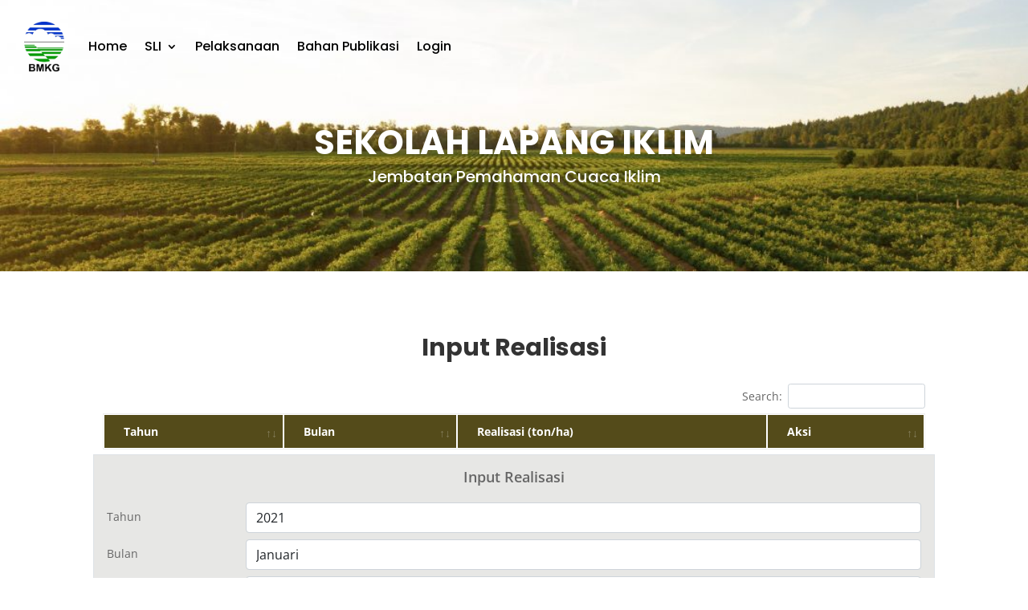

--- FILE ---
content_type: text/html; charset=UTF-8
request_url: https://iklim.bmkg.go.id/SLI/main/index.php/realisasi/
body_size: 10251
content:
<!DOCTYPE html>
<html lang="id-ID">
<head>
	<meta charset="UTF-8" />
<meta http-equiv="X-UA-Compatible" content="IE=edge">
	<link rel="pingback" href="https://iklim.bmkg.go.id/SLI/main/xmlrpc.php" />

	<script type="text/javascript">
		document.documentElement.className = 'js';
	</script>
	
	<title>Input Realisasi | SLI</title>
<link rel="preconnect" href="https://fonts.gstatic.com" crossorigin /><style id="et-divi-open-sans-inline-css">/* Original: https://fonts.googleapis.com/css?family=Open+Sans:300italic,400italic,600italic,700italic,800italic,400,300,600,700,800&#038;subset=latin,latin-ext&#038;display=swap *//* User Agent: Mozilla/5.0 (Unknown; Linux x86_64) AppleWebKit/538.1 (KHTML, like Gecko) Safari/538.1 Daum/4.1 */@font-face {font-family: 'Open Sans';font-style: italic;font-weight: 300;font-stretch: normal;font-display: swap;src: url(https://fonts.gstatic.com/s/opensans/v44/memQYaGs126MiZpBA-UFUIcVXSCEkx2cmqvXlWq8tWZ0Pw86hd0Rk5hkWV4exQ.ttf) format('truetype');}@font-face {font-family: 'Open Sans';font-style: italic;font-weight: 400;font-stretch: normal;font-display: swap;src: url(https://fonts.gstatic.com/s/opensans/v44/memQYaGs126MiZpBA-UFUIcVXSCEkx2cmqvXlWq8tWZ0Pw86hd0Rk8ZkWV4exQ.ttf) format('truetype');}@font-face {font-family: 'Open Sans';font-style: italic;font-weight: 600;font-stretch: normal;font-display: swap;src: url(https://fonts.gstatic.com/s/opensans/v44/memQYaGs126MiZpBA-UFUIcVXSCEkx2cmqvXlWq8tWZ0Pw86hd0RkxhjWV4exQ.ttf) format('truetype');}@font-face {font-family: 'Open Sans';font-style: italic;font-weight: 700;font-stretch: normal;font-display: swap;src: url(https://fonts.gstatic.com/s/opensans/v44/memQYaGs126MiZpBA-UFUIcVXSCEkx2cmqvXlWq8tWZ0Pw86hd0RkyFjWV4exQ.ttf) format('truetype');}@font-face {font-family: 'Open Sans';font-style: italic;font-weight: 800;font-stretch: normal;font-display: swap;src: url(https://fonts.gstatic.com/s/opensans/v44/memQYaGs126MiZpBA-UFUIcVXSCEkx2cmqvXlWq8tWZ0Pw86hd0Rk0ZjWV4exQ.ttf) format('truetype');}@font-face {font-family: 'Open Sans';font-style: normal;font-weight: 300;font-stretch: normal;font-display: swap;src: url(https://fonts.gstatic.com/s/opensans/v44/memSYaGs126MiZpBA-UvWbX2vVnXBbObj2OVZyOOSr4dVJWUgsiH0B4uaVc.ttf) format('truetype');}@font-face {font-family: 'Open Sans';font-style: normal;font-weight: 400;font-stretch: normal;font-display: swap;src: url(https://fonts.gstatic.com/s/opensans/v44/memSYaGs126MiZpBA-UvWbX2vVnXBbObj2OVZyOOSr4dVJWUgsjZ0B4uaVc.ttf) format('truetype');}@font-face {font-family: 'Open Sans';font-style: normal;font-weight: 600;font-stretch: normal;font-display: swap;src: url(https://fonts.gstatic.com/s/opensans/v44/memSYaGs126MiZpBA-UvWbX2vVnXBbObj2OVZyOOSr4dVJWUgsgH1x4uaVc.ttf) format('truetype');}@font-face {font-family: 'Open Sans';font-style: normal;font-weight: 700;font-stretch: normal;font-display: swap;src: url(https://fonts.gstatic.com/s/opensans/v44/memSYaGs126MiZpBA-UvWbX2vVnXBbObj2OVZyOOSr4dVJWUgsg-1x4uaVc.ttf) format('truetype');}@font-face {font-family: 'Open Sans';font-style: normal;font-weight: 800;font-stretch: normal;font-display: swap;src: url(https://fonts.gstatic.com/s/opensans/v44/memSYaGs126MiZpBA-UvWbX2vVnXBbObj2OVZyOOSr4dVJWUgshZ1x4uaVc.ttf) format('truetype');}/* User Agent: Mozilla/5.0 (Windows NT 6.1; WOW64; rv:27.0) Gecko/20100101 Firefox/27.0 */@font-face {font-family: 'Open Sans';font-style: italic;font-weight: 300;font-stretch: normal;font-display: swap;src: url(https://fonts.gstatic.com/l/font?kit=memQYaGs126MiZpBA-UFUIcVXSCEkx2cmqvXlWq8tWZ0Pw86hd0Rk5hkWV4exg&skey=743457fe2cc29280&v=v44) format('woff');}@font-face {font-family: 'Open Sans';font-style: italic;font-weight: 400;font-stretch: normal;font-display: swap;src: url(https://fonts.gstatic.com/l/font?kit=memQYaGs126MiZpBA-UFUIcVXSCEkx2cmqvXlWq8tWZ0Pw86hd0Rk8ZkWV4exg&skey=743457fe2cc29280&v=v44) format('woff');}@font-face {font-family: 'Open Sans';font-style: italic;font-weight: 600;font-stretch: normal;font-display: swap;src: url(https://fonts.gstatic.com/l/font?kit=memQYaGs126MiZpBA-UFUIcVXSCEkx2cmqvXlWq8tWZ0Pw86hd0RkxhjWV4exg&skey=743457fe2cc29280&v=v44) format('woff');}@font-face {font-family: 'Open Sans';font-style: italic;font-weight: 700;font-stretch: normal;font-display: swap;src: url(https://fonts.gstatic.com/l/font?kit=memQYaGs126MiZpBA-UFUIcVXSCEkx2cmqvXlWq8tWZ0Pw86hd0RkyFjWV4exg&skey=743457fe2cc29280&v=v44) format('woff');}@font-face {font-family: 'Open Sans';font-style: italic;font-weight: 800;font-stretch: normal;font-display: swap;src: url(https://fonts.gstatic.com/l/font?kit=memQYaGs126MiZpBA-UFUIcVXSCEkx2cmqvXlWq8tWZ0Pw86hd0Rk0ZjWV4exg&skey=743457fe2cc29280&v=v44) format('woff');}@font-face {font-family: 'Open Sans';font-style: normal;font-weight: 300;font-stretch: normal;font-display: swap;src: url(https://fonts.gstatic.com/l/font?kit=memSYaGs126MiZpBA-UvWbX2vVnXBbObj2OVZyOOSr4dVJWUgsiH0B4uaVQ&skey=62c1cbfccc78b4b2&v=v44) format('woff');}@font-face {font-family: 'Open Sans';font-style: normal;font-weight: 400;font-stretch: normal;font-display: swap;src: url(https://fonts.gstatic.com/l/font?kit=memSYaGs126MiZpBA-UvWbX2vVnXBbObj2OVZyOOSr4dVJWUgsjZ0B4uaVQ&skey=62c1cbfccc78b4b2&v=v44) format('woff');}@font-face {font-family: 'Open Sans';font-style: normal;font-weight: 600;font-stretch: normal;font-display: swap;src: url(https://fonts.gstatic.com/l/font?kit=memSYaGs126MiZpBA-UvWbX2vVnXBbObj2OVZyOOSr4dVJWUgsgH1x4uaVQ&skey=62c1cbfccc78b4b2&v=v44) format('woff');}@font-face {font-family: 'Open Sans';font-style: normal;font-weight: 700;font-stretch: normal;font-display: swap;src: url(https://fonts.gstatic.com/l/font?kit=memSYaGs126MiZpBA-UvWbX2vVnXBbObj2OVZyOOSr4dVJWUgsg-1x4uaVQ&skey=62c1cbfccc78b4b2&v=v44) format('woff');}@font-face {font-family: 'Open Sans';font-style: normal;font-weight: 800;font-stretch: normal;font-display: swap;src: url(https://fonts.gstatic.com/l/font?kit=memSYaGs126MiZpBA-UvWbX2vVnXBbObj2OVZyOOSr4dVJWUgshZ1x4uaVQ&skey=62c1cbfccc78b4b2&v=v44) format('woff');}/* User Agent: Mozilla/5.0 (Windows NT 6.3; rv:39.0) Gecko/20100101 Firefox/39.0 */@font-face {font-family: 'Open Sans';font-style: italic;font-weight: 300;font-stretch: normal;font-display: swap;src: url(https://fonts.gstatic.com/s/opensans/v44/memQYaGs126MiZpBA-UFUIcVXSCEkx2cmqvXlWq8tWZ0Pw86hd0Rk5hkWV4ewA.woff2) format('woff2');}@font-face {font-family: 'Open Sans';font-style: italic;font-weight: 400;font-stretch: normal;font-display: swap;src: url(https://fonts.gstatic.com/s/opensans/v44/memQYaGs126MiZpBA-UFUIcVXSCEkx2cmqvXlWq8tWZ0Pw86hd0Rk8ZkWV4ewA.woff2) format('woff2');}@font-face {font-family: 'Open Sans';font-style: italic;font-weight: 600;font-stretch: normal;font-display: swap;src: url(https://fonts.gstatic.com/s/opensans/v44/memQYaGs126MiZpBA-UFUIcVXSCEkx2cmqvXlWq8tWZ0Pw86hd0RkxhjWV4ewA.woff2) format('woff2');}@font-face {font-family: 'Open Sans';font-style: italic;font-weight: 700;font-stretch: normal;font-display: swap;src: url(https://fonts.gstatic.com/s/opensans/v44/memQYaGs126MiZpBA-UFUIcVXSCEkx2cmqvXlWq8tWZ0Pw86hd0RkyFjWV4ewA.woff2) format('woff2');}@font-face {font-family: 'Open Sans';font-style: italic;font-weight: 800;font-stretch: normal;font-display: swap;src: url(https://fonts.gstatic.com/s/opensans/v44/memQYaGs126MiZpBA-UFUIcVXSCEkx2cmqvXlWq8tWZ0Pw86hd0Rk0ZjWV4ewA.woff2) format('woff2');}@font-face {font-family: 'Open Sans';font-style: normal;font-weight: 300;font-stretch: normal;font-display: swap;src: url(https://fonts.gstatic.com/s/opensans/v44/memSYaGs126MiZpBA-UvWbX2vVnXBbObj2OVZyOOSr4dVJWUgsiH0B4uaVI.woff2) format('woff2');}@font-face {font-family: 'Open Sans';font-style: normal;font-weight: 400;font-stretch: normal;font-display: swap;src: url(https://fonts.gstatic.com/s/opensans/v44/memSYaGs126MiZpBA-UvWbX2vVnXBbObj2OVZyOOSr4dVJWUgsjZ0B4uaVI.woff2) format('woff2');}@font-face {font-family: 'Open Sans';font-style: normal;font-weight: 600;font-stretch: normal;font-display: swap;src: url(https://fonts.gstatic.com/s/opensans/v44/memSYaGs126MiZpBA-UvWbX2vVnXBbObj2OVZyOOSr4dVJWUgsgH1x4uaVI.woff2) format('woff2');}@font-face {font-family: 'Open Sans';font-style: normal;font-weight: 700;font-stretch: normal;font-display: swap;src: url(https://fonts.gstatic.com/s/opensans/v44/memSYaGs126MiZpBA-UvWbX2vVnXBbObj2OVZyOOSr4dVJWUgsg-1x4uaVI.woff2) format('woff2');}@font-face {font-family: 'Open Sans';font-style: normal;font-weight: 800;font-stretch: normal;font-display: swap;src: url(https://fonts.gstatic.com/s/opensans/v44/memSYaGs126MiZpBA-UvWbX2vVnXBbObj2OVZyOOSr4dVJWUgshZ1x4uaVI.woff2) format('woff2');}</style><style id="et-builder-googlefonts-cached-inline">/* Original: https://fonts.googleapis.com/css?family=Poppins:100,100italic,200,200italic,300,300italic,regular,italic,500,500italic,600,600italic,700,700italic,800,800italic,900,900italic&#038;subset=latin,latin-ext&#038;display=swap *//* User Agent: Mozilla/5.0 (Unknown; Linux x86_64) AppleWebKit/538.1 (KHTML, like Gecko) Safari/538.1 Daum/4.1 */@font-face {font-family: 'Poppins';font-style: italic;font-weight: 100;font-display: swap;src: url(https://fonts.gstatic.com/s/poppins/v24/pxiAyp8kv8JHgFVrJJLmE0tMMPc.ttf) format('truetype');}@font-face {font-family: 'Poppins';font-style: italic;font-weight: 200;font-display: swap;src: url(https://fonts.gstatic.com/s/poppins/v24/pxiDyp8kv8JHgFVrJJLmv1pVGdeL.ttf) format('truetype');}@font-face {font-family: 'Poppins';font-style: italic;font-weight: 300;font-display: swap;src: url(https://fonts.gstatic.com/s/poppins/v24/pxiDyp8kv8JHgFVrJJLm21lVGdeL.ttf) format('truetype');}@font-face {font-family: 'Poppins';font-style: italic;font-weight: 400;font-display: swap;src: url(https://fonts.gstatic.com/s/poppins/v24/pxiGyp8kv8JHgFVrJJLufntF.ttf) format('truetype');}@font-face {font-family: 'Poppins';font-style: italic;font-weight: 500;font-display: swap;src: url(https://fonts.gstatic.com/s/poppins/v24/pxiDyp8kv8JHgFVrJJLmg1hVGdeL.ttf) format('truetype');}@font-face {font-family: 'Poppins';font-style: italic;font-weight: 600;font-display: swap;src: url(https://fonts.gstatic.com/s/poppins/v24/pxiDyp8kv8JHgFVrJJLmr19VGdeL.ttf) format('truetype');}@font-face {font-family: 'Poppins';font-style: italic;font-weight: 700;font-display: swap;src: url(https://fonts.gstatic.com/s/poppins/v24/pxiDyp8kv8JHgFVrJJLmy15VGdeL.ttf) format('truetype');}@font-face {font-family: 'Poppins';font-style: italic;font-weight: 800;font-display: swap;src: url(https://fonts.gstatic.com/s/poppins/v24/pxiDyp8kv8JHgFVrJJLm111VGdeL.ttf) format('truetype');}@font-face {font-family: 'Poppins';font-style: italic;font-weight: 900;font-display: swap;src: url(https://fonts.gstatic.com/s/poppins/v24/pxiDyp8kv8JHgFVrJJLm81xVGdeL.ttf) format('truetype');}@font-face {font-family: 'Poppins';font-style: normal;font-weight: 100;font-display: swap;src: url(https://fonts.gstatic.com/s/poppins/v24/pxiGyp8kv8JHgFVrLPTufntF.ttf) format('truetype');}@font-face {font-family: 'Poppins';font-style: normal;font-weight: 200;font-display: swap;src: url(https://fonts.gstatic.com/s/poppins/v24/pxiByp8kv8JHgFVrLFj_Z1JlEA.ttf) format('truetype');}@font-face {font-family: 'Poppins';font-style: normal;font-weight: 300;font-display: swap;src: url(https://fonts.gstatic.com/s/poppins/v24/pxiByp8kv8JHgFVrLDz8Z1JlEA.ttf) format('truetype');}@font-face {font-family: 'Poppins';font-style: normal;font-weight: 400;font-display: swap;src: url(https://fonts.gstatic.com/s/poppins/v24/pxiEyp8kv8JHgFVrJJnedw.ttf) format('truetype');}@font-face {font-family: 'Poppins';font-style: normal;font-weight: 500;font-display: swap;src: url(https://fonts.gstatic.com/s/poppins/v24/pxiByp8kv8JHgFVrLGT9Z1JlEA.ttf) format('truetype');}@font-face {font-family: 'Poppins';font-style: normal;font-weight: 600;font-display: swap;src: url(https://fonts.gstatic.com/s/poppins/v24/pxiByp8kv8JHgFVrLEj6Z1JlEA.ttf) format('truetype');}@font-face {font-family: 'Poppins';font-style: normal;font-weight: 700;font-display: swap;src: url(https://fonts.gstatic.com/s/poppins/v24/pxiByp8kv8JHgFVrLCz7Z1JlEA.ttf) format('truetype');}@font-face {font-family: 'Poppins';font-style: normal;font-weight: 800;font-display: swap;src: url(https://fonts.gstatic.com/s/poppins/v24/pxiByp8kv8JHgFVrLDD4Z1JlEA.ttf) format('truetype');}@font-face {font-family: 'Poppins';font-style: normal;font-weight: 900;font-display: swap;src: url(https://fonts.gstatic.com/s/poppins/v24/pxiByp8kv8JHgFVrLBT5Z1JlEA.ttf) format('truetype');}/* User Agent: Mozilla/5.0 (Windows NT 6.1; WOW64; rv:27.0) Gecko/20100101 Firefox/27.0 */@font-face {font-family: 'Poppins';font-style: italic;font-weight: 100;font-display: swap;src: url(https://fonts.gstatic.com/l/font?kit=pxiAyp8kv8JHgFVrJJLmE0tMMPQ&skey=14913f5d70e4915e&v=v24) format('woff');}@font-face {font-family: 'Poppins';font-style: italic;font-weight: 200;font-display: swap;src: url(https://fonts.gstatic.com/l/font?kit=pxiDyp8kv8JHgFVrJJLmv1pVGdeI&skey=e6f64e60fb8d9268&v=v24) format('woff');}@font-face {font-family: 'Poppins';font-style: italic;font-weight: 300;font-display: swap;src: url(https://fonts.gstatic.com/l/font?kit=pxiDyp8kv8JHgFVrJJLm21lVGdeI&skey=b60188e8ecc47dee&v=v24) format('woff');}@font-face {font-family: 'Poppins';font-style: italic;font-weight: 400;font-display: swap;src: url(https://fonts.gstatic.com/l/font?kit=pxiGyp8kv8JHgFVrJJLufntG&skey=f21d6e783fa43c88&v=v24) format('woff');}@font-face {font-family: 'Poppins';font-style: italic;font-weight: 500;font-display: swap;src: url(https://fonts.gstatic.com/l/font?kit=pxiDyp8kv8JHgFVrJJLmg1hVGdeI&skey=b0aa19767d34da85&v=v24) format('woff');}@font-face {font-family: 'Poppins';font-style: italic;font-weight: 600;font-display: swap;src: url(https://fonts.gstatic.com/l/font?kit=pxiDyp8kv8JHgFVrJJLmr19VGdeI&skey=7fbc556774b13ef0&v=v24) format('woff');}@font-face {font-family: 'Poppins';font-style: italic;font-weight: 700;font-display: swap;src: url(https://fonts.gstatic.com/l/font?kit=pxiDyp8kv8JHgFVrJJLmy15VGdeI&skey=29c3bd833a54ba8c&v=v24) format('woff');}@font-face {font-family: 'Poppins';font-style: italic;font-weight: 800;font-display: swap;src: url(https://fonts.gstatic.com/l/font?kit=pxiDyp8kv8JHgFVrJJLm111VGdeI&skey=6ea139488603f28c&v=v24) format('woff');}@font-face {font-family: 'Poppins';font-style: italic;font-weight: 900;font-display: swap;src: url(https://fonts.gstatic.com/l/font?kit=pxiDyp8kv8JHgFVrJJLm81xVGdeI&skey=846b48b4eada095a&v=v24) format('woff');}@font-face {font-family: 'Poppins';font-style: normal;font-weight: 100;font-display: swap;src: url(https://fonts.gstatic.com/l/font?kit=pxiGyp8kv8JHgFVrLPTufntG&skey=57be0781cfb72ecd&v=v24) format('woff');}@font-face {font-family: 'Poppins';font-style: normal;font-weight: 200;font-display: swap;src: url(https://fonts.gstatic.com/l/font?kit=pxiByp8kv8JHgFVrLFj_Z1JlEw&skey=1bdc08fe61c3cc9e&v=v24) format('woff');}@font-face {font-family: 'Poppins';font-style: normal;font-weight: 300;font-display: swap;src: url(https://fonts.gstatic.com/l/font?kit=pxiByp8kv8JHgFVrLDz8Z1JlEw&skey=4aabc5055a39e031&v=v24) format('woff');}@font-face {font-family: 'Poppins';font-style: normal;font-weight: 400;font-display: swap;src: url(https://fonts.gstatic.com/l/font?kit=pxiEyp8kv8JHgFVrJJnedA&skey=87759fb096548f6d&v=v24) format('woff');}@font-face {font-family: 'Poppins';font-style: normal;font-weight: 500;font-display: swap;src: url(https://fonts.gstatic.com/l/font?kit=pxiByp8kv8JHgFVrLGT9Z1JlEw&skey=d4526a9b64c21b87&v=v24) format('woff');}@font-face {font-family: 'Poppins';font-style: normal;font-weight: 600;font-display: swap;src: url(https://fonts.gstatic.com/l/font?kit=pxiByp8kv8JHgFVrLEj6Z1JlEw&skey=ce7ef9d62ca89319&v=v24) format('woff');}@font-face {font-family: 'Poppins';font-style: normal;font-weight: 700;font-display: swap;src: url(https://fonts.gstatic.com/l/font?kit=pxiByp8kv8JHgFVrLCz7Z1JlEw&skey=cea76fe63715a67a&v=v24) format('woff');}@font-face {font-family: 'Poppins';font-style: normal;font-weight: 800;font-display: swap;src: url(https://fonts.gstatic.com/l/font?kit=pxiByp8kv8JHgFVrLDD4Z1JlEw&skey=f01e006f58df81ac&v=v24) format('woff');}@font-face {font-family: 'Poppins';font-style: normal;font-weight: 900;font-display: swap;src: url(https://fonts.gstatic.com/l/font?kit=pxiByp8kv8JHgFVrLBT5Z1JlEw&skey=6c361c40a830b323&v=v24) format('woff');}/* User Agent: Mozilla/5.0 (Windows NT 6.3; rv:39.0) Gecko/20100101 Firefox/39.0 */@font-face {font-family: 'Poppins';font-style: italic;font-weight: 100;font-display: swap;src: url(https://fonts.gstatic.com/s/poppins/v24/pxiAyp8kv8JHgFVrJJLmE0tMMPI.woff2) format('woff2');}@font-face {font-family: 'Poppins';font-style: italic;font-weight: 200;font-display: swap;src: url(https://fonts.gstatic.com/s/poppins/v24/pxiDyp8kv8JHgFVrJJLmv1pVGdeO.woff2) format('woff2');}@font-face {font-family: 'Poppins';font-style: italic;font-weight: 300;font-display: swap;src: url(https://fonts.gstatic.com/s/poppins/v24/pxiDyp8kv8JHgFVrJJLm21lVGdeO.woff2) format('woff2');}@font-face {font-family: 'Poppins';font-style: italic;font-weight: 400;font-display: swap;src: url(https://fonts.gstatic.com/s/poppins/v24/pxiGyp8kv8JHgFVrJJLufntA.woff2) format('woff2');}@font-face {font-family: 'Poppins';font-style: italic;font-weight: 500;font-display: swap;src: url(https://fonts.gstatic.com/s/poppins/v24/pxiDyp8kv8JHgFVrJJLmg1hVGdeO.woff2) format('woff2');}@font-face {font-family: 'Poppins';font-style: italic;font-weight: 600;font-display: swap;src: url(https://fonts.gstatic.com/s/poppins/v24/pxiDyp8kv8JHgFVrJJLmr19VGdeO.woff2) format('woff2');}@font-face {font-family: 'Poppins';font-style: italic;font-weight: 700;font-display: swap;src: url(https://fonts.gstatic.com/s/poppins/v24/pxiDyp8kv8JHgFVrJJLmy15VGdeO.woff2) format('woff2');}@font-face {font-family: 'Poppins';font-style: italic;font-weight: 800;font-display: swap;src: url(https://fonts.gstatic.com/s/poppins/v24/pxiDyp8kv8JHgFVrJJLm111VGdeO.woff2) format('woff2');}@font-face {font-family: 'Poppins';font-style: italic;font-weight: 900;font-display: swap;src: url(https://fonts.gstatic.com/s/poppins/v24/pxiDyp8kv8JHgFVrJJLm81xVGdeO.woff2) format('woff2');}@font-face {font-family: 'Poppins';font-style: normal;font-weight: 100;font-display: swap;src: url(https://fonts.gstatic.com/s/poppins/v24/pxiGyp8kv8JHgFVrLPTufntA.woff2) format('woff2');}@font-face {font-family: 'Poppins';font-style: normal;font-weight: 200;font-display: swap;src: url(https://fonts.gstatic.com/s/poppins/v24/pxiByp8kv8JHgFVrLFj_Z1JlFQ.woff2) format('woff2');}@font-face {font-family: 'Poppins';font-style: normal;font-weight: 300;font-display: swap;src: url(https://fonts.gstatic.com/s/poppins/v24/pxiByp8kv8JHgFVrLDz8Z1JlFQ.woff2) format('woff2');}@font-face {font-family: 'Poppins';font-style: normal;font-weight: 400;font-display: swap;src: url(https://fonts.gstatic.com/s/poppins/v24/pxiEyp8kv8JHgFVrJJnecg.woff2) format('woff2');}@font-face {font-family: 'Poppins';font-style: normal;font-weight: 500;font-display: swap;src: url(https://fonts.gstatic.com/s/poppins/v24/pxiByp8kv8JHgFVrLGT9Z1JlFQ.woff2) format('woff2');}@font-face {font-family: 'Poppins';font-style: normal;font-weight: 600;font-display: swap;src: url(https://fonts.gstatic.com/s/poppins/v24/pxiByp8kv8JHgFVrLEj6Z1JlFQ.woff2) format('woff2');}@font-face {font-family: 'Poppins';font-style: normal;font-weight: 700;font-display: swap;src: url(https://fonts.gstatic.com/s/poppins/v24/pxiByp8kv8JHgFVrLCz7Z1JlFQ.woff2) format('woff2');}@font-face {font-family: 'Poppins';font-style: normal;font-weight: 800;font-display: swap;src: url(https://fonts.gstatic.com/s/poppins/v24/pxiByp8kv8JHgFVrLDD4Z1JlFQ.woff2) format('woff2');}@font-face {font-family: 'Poppins';font-style: normal;font-weight: 900;font-display: swap;src: url(https://fonts.gstatic.com/s/poppins/v24/pxiByp8kv8JHgFVrLBT5Z1JlFQ.woff2) format('woff2');}</style><meta name='robots' content='max-image-preview:large' />
<script type="text/javascript">
			let jqueryParams=[],jQuery=function(r){return jqueryParams=[...jqueryParams,r],jQuery},$=function(r){return jqueryParams=[...jqueryParams,r],$};window.jQuery=jQuery,window.$=jQuery;let customHeadScripts=!1;jQuery.fn=jQuery.prototype={},$.fn=jQuery.prototype={},jQuery.noConflict=function(r){if(window.jQuery)return jQuery=window.jQuery,$=window.jQuery,customHeadScripts=!0,jQuery.noConflict},jQuery.ready=function(r){jqueryParams=[...jqueryParams,r]},$.ready=function(r){jqueryParams=[...jqueryParams,r]},jQuery.load=function(r){jqueryParams=[...jqueryParams,r]},$.load=function(r){jqueryParams=[...jqueryParams,r]},jQuery.fn.ready=function(r){jqueryParams=[...jqueryParams,r]},$.fn.ready=function(r){jqueryParams=[...jqueryParams,r]};</script><link rel='dns-prefetch' href='//public.tableau.com' />
<link rel='dns-prefetch' href='//kit.fontawesome.com' />
<link rel='dns-prefetch' href='//www.google.com' />
<link rel="alternate" type="application/rss+xml" title="SLI &raquo; Feed" href="https://iklim.bmkg.go.id/SLI/main/index.php/feed/" />
<link rel="alternate" type="application/rss+xml" title="SLI &raquo; Umpan Komentar" href="https://iklim.bmkg.go.id/SLI/main/index.php/comments/feed/" />
<meta content="Divi v.4.11.1" name="generator"/><link rel='stylesheet' id='ihi-assets-css-bootstrap-css'  href='https://iklim.bmkg.go.id/SLI/assets/bootstrap/css/bootstrap.min.css?ver=5.8.1' type='text/css' media='all' />
<link rel='stylesheet' id='ihi-assets-css-datatables-css'  href='https://iklim.bmkg.go.id/SLI/assets/datatables/datatables.min.css?ver=5.8.1' type='text/css' media='all' />
<link rel='stylesheet' id='ihi-assets-css-owlcarousel-css'  href='https://iklim.bmkg.go.id/SLI/assets/owl-carousel/css/owl.carousel.min.css?ver=5.8.1' type='text/css' media='all' />
<link rel='stylesheet' id='ihi-assets-css-summernote-css'  href='https://iklim.bmkg.go.id/SLI/assets/summernote/summernote.min.css?ver=5.8.1' type='text/css' media='all' />
<link rel='stylesheet' id='ihi-assets-css-openlayers-css'  href='https://iklim.bmkg.go.id/SLI/assets/openlayers/ol.css?ver=5.8.1' type='text/css' media='all' />
<link rel='stylesheet' id='ihi-assets-css-site-css'  href='https://iklim.bmkg.go.id/SLI/assets/css/site.css?ver=5.8.1' type='text/css' media='all' />
<link rel='stylesheet' id='ihi-assets-css-slidaftartestimoni-css'  href='https://iklim.bmkg.go.id/SLI/assets/css/sli-daftartestimoni.css?ver=5.8.1' type='text/css' media='all' />
<link rel='stylesheet' id='ihi-assets-css-testimonislideshow-css'  href='https://iklim.bmkg.go.id/SLI/assets/css/sli-testimonislideshow.css?ver=5.8.1' type='text/css' media='all' />
<link rel='stylesheet' id='ihi-assets-css-slidaftarmateri-css'  href='https://iklim.bmkg.go.id/SLI/assets/css/sli-daftarmateri.css?ver=5.8.1' type='text/css' media='all' />
<link rel='stylesheet' id='ihi-assets-css-slimateridetail-css'  href='https://iklim.bmkg.go.id/SLI/assets/css/sli-materidetail.css?ver=5.8.1' type='text/css' media='all' />
<link rel='stylesheet' id='ihi-assets-css-slisliadmin-css'  href='https://iklim.bmkg.go.id/SLI/assets/css/sli-sliadmin.css?ver=5.8.1' type='text/css' media='all' />
<link rel='stylesheet' id='ihi-assets-css-slisliupt-css'  href='https://iklim.bmkg.go.id/SLI/assets/css/sli-sliupt.css?ver=5.8.1' type='text/css' media='all' />
<link rel='stylesheet' id='ihi-assets-css-sliinputnormal-css'  href='https://iklim.bmkg.go.id/SLI/assets/css/sli-inputnormal.css?ver=5.8.1' type='text/css' media='all' />
<link rel='stylesheet' id='ihi-assets-css-sliinput3-css'  href='https://iklim.bmkg.go.id/SLI/assets/css/sli-input3.css?ver=5.8.1' type='text/css' media='all' />
<link rel='stylesheet' id='ihi-assets-css-sliinputoperasional-css'  href='https://iklim.bmkg.go.id/SLI/assets/css/sli-inputoperasional.css?ver=5.8.1' type='text/css' media='all' />
<link rel='stylesheet' id='ihi-assets-css-slipelaksanaandetail-css'  href='https://iklim.bmkg.go.id/SLI/assets/css/sli-pelaksanaandetail.css?ver=5.8.1' type='text/css' media='all' />
<link rel='stylesheet' id='ihi-assets-css-slikisahsukses-css'  href='https://iklim.bmkg.go.id/SLI/assets/css/sli-kisahsukses.css?ver=5.8.1' type='text/css' media='all' />
<link rel='stylesheet' id='ihi-assets-css-slirequestresetpassword-css'  href='https://iklim.bmkg.go.id/SLI/assets/css/sli-requestresetpassword.css?ver=5.8.1' type='text/css' media='all' />
<link rel='stylesheet' id='ihi-assets-css-sliresetpassword-css'  href='https://iklim.bmkg.go.id/SLI/assets/css/sli-resetpassword.css?ver=5.8.1' type='text/css' media='all' />
<link rel='stylesheet' id='ihi-assets-css-slikeberhasilan-css'  href='https://iklim.bmkg.go.id/SLI/assets/css/sli-keberhasilan.css?ver=5.8.1' type='text/css' media='all' />
<link rel='stylesheet' id='ihi-assets-css-slipembobotan-css'  href='https://iklim.bmkg.go.id/SLI/assets/css/sli-pembobotan.css?ver=5.8.1' type='text/css' media='all' />
<link rel='stylesheet' id='keberhasilan-styles-css'  href='https://iklim.bmkg.go.id/SLI/main/wp-content/plugins/keberhasilan/styles/style.min.css?ver=1.0.0' type='text/css' media='all' />
<link rel='stylesheet' id='pembobotan-styles-css'  href='https://iklim.bmkg.go.id/SLI/main/wp-content/plugins/pembobotan/styles/style.min.css?ver=1.0.0' type='text/css' media='all' />
<link rel='stylesheet' id='sli-budgeting-styles-css'  href='https://iklim.bmkg.go.id/SLI/main/wp-content/plugins/sli-budgeting/styles/style.min.css?ver=1.0.0' type='text/css' media='all' />
<link rel='stylesheet' id='sli-daftarmateri-styles-css'  href='https://iklim.bmkg.go.id/SLI/main/wp-content/plugins/sli-daftarmateri/styles/style.min.css?ver=1.0.0' type='text/css' media='all' />
<link rel='stylesheet' id='sli-daftartestimoni-styles-css'  href='https://iklim.bmkg.go.id/SLI/main/wp-content/plugins/sli-daftartestimoni/styles/style.min.css?ver=1.0.0' type='text/css' media='all' />
<link rel='stylesheet' id='sli-daftarupt-styles-css'  href='https://iklim.bmkg.go.id/SLI/main/wp-content/plugins/sli-daftarupt/styles/style.min.css?ver=1.0.0' type='text/css' media='all' />
<link rel='stylesheet' id='sli-editmateri-styles-css'  href='https://iklim.bmkg.go.id/SLI/main/wp-content/plugins/sli-editmateri/styles/style.min.css?ver=1.0.0' type='text/css' media='all' />
<link rel='stylesheet' id='sli-edittestimoni-styles-css'  href='https://iklim.bmkg.go.id/SLI/main/wp-content/plugins/sli-edittestimoni/styles/style.min.css?ver=1.0.0' type='text/css' media='all' />
<link rel='stylesheet' id='sli-editupt-styles-css'  href='https://iklim.bmkg.go.id/SLI/main/wp-content/plugins/sli-editupt/styles/style.min.css?ver=1.0.0' type='text/css' media='all' />
<link rel='stylesheet' id='sli-input3-styles-css'  href='https://iklim.bmkg.go.id/SLI/main/wp-content/plugins/sli-input3/styles/style.min.css?ver=1.0.0' type='text/css' media='all' />
<link rel='stylesheet' id='sli-inputnormal-styles-css'  href='https://iklim.bmkg.go.id/SLI/main/wp-content/plugins/sli-inputnormal/styles/style.min.css?ver=1.0.0' type='text/css' media='all' />
<link rel='stylesheet' id='sli-inputoperasional-styles-css'  href='https://iklim.bmkg.go.id/SLI/main/wp-content/plugins/sli-inputoperasional/styles/style.min.css?ver=1.0.0' type='text/css' media='all' />
<link rel='stylesheet' id='sli-kisahsukses-styles-css'  href='https://iklim.bmkg.go.id/SLI/main/wp-content/plugins/sli-kisahsukses/styles/style.min.css?ver=1.0.0' type='text/css' media='all' />
<link rel='stylesheet' id='sli-materidetail-styles-css'  href='https://iklim.bmkg.go.id/SLI/main/wp-content/plugins/sli-materidetail/styles/style.min.css?ver=1.0.0' type='text/css' media='all' />
<link rel='stylesheet' id='sli-materigallery-styles-css'  href='https://iklim.bmkg.go.id/SLI/main/wp-content/plugins/sli-materigallery/styles/style.min.css?ver=1.0.0' type='text/css' media='all' />
<link rel='stylesheet' id='sli-pelaksanaan-styles-css'  href='https://iklim.bmkg.go.id/SLI/main/wp-content/plugins/sli-pelaksanaan/styles/style.min.css?ver=1.0.0' type='text/css' media='all' />
<link rel='stylesheet' id='sli-pelaksanaandetail-styles-css'  href='https://iklim.bmkg.go.id/SLI/main/wp-content/plugins/sli-pelaksanaandetail/styles/style.min.css?ver=1.0.0' type='text/css' media='all' />
<link rel='stylesheet' id='sli-realisasi-styles-css'  href='https://iklim.bmkg.go.id/SLI/main/wp-content/plugins/sli-realisasi/styles/style.min.css?ver=1.0.0' type='text/css' media='all' />
<link rel='stylesheet' id='sli-requestresetpassword-styles-css'  href='https://iklim.bmkg.go.id/SLI/main/wp-content/plugins/sli-requestresetpassword/styles/style.min.css?ver=1.0.0' type='text/css' media='all' />
<link rel='stylesheet' id='sli-resetpassword-styles-css'  href='https://iklim.bmkg.go.id/SLI/main/wp-content/plugins/sli-resetpassword/styles/style.min.css?ver=1.0.0' type='text/css' media='all' />
<link rel='stylesheet' id='sli-sliadmin-styles-css'  href='https://iklim.bmkg.go.id/SLI/main/wp-content/plugins/sli-sliadmin/styles/style.min.css?ver=1.0.0' type='text/css' media='all' />
<link rel='stylesheet' id='sli-sliupt-styles-css'  href='https://iklim.bmkg.go.id/SLI/main/wp-content/plugins/sli-sliupt/styles/style.min.css?ver=1.0.0' type='text/css' media='all' />
<link rel='stylesheet' id='sli-tambahmateri-styles-css'  href='https://iklim.bmkg.go.id/SLI/main/wp-content/plugins/sli-tambahmateri/styles/style.min.css?ver=1.0.0' type='text/css' media='all' />
<link rel='stylesheet' id='sli-tambahtestimoni-styles-css'  href='https://iklim.bmkg.go.id/SLI/main/wp-content/plugins/sli-tambahtestimoni/styles/style.min.css?ver=1.0.0' type='text/css' media='all' />
<link rel='stylesheet' id='sli-tambahupt-styles-css'  href='https://iklim.bmkg.go.id/SLI/main/wp-content/plugins/sli-tambahupt/styles/style.min.css?ver=1.0.0' type='text/css' media='all' />
<link rel='stylesheet' id='sli-testimonislideshow-styles-css'  href='https://iklim.bmkg.go.id/SLI/main/wp-content/plugins/sli-testimonislideshow/styles/style.min.css?ver=1.0.0' type='text/css' media='all' />
<link rel='stylesheet' id='sli-ubahpassword-styles-css'  href='https://iklim.bmkg.go.id/SLI/main/wp-content/plugins/sli-ubahpassword/styles/style.min.css?ver=1.0.0' type='text/css' media='all' />
<link rel='stylesheet' id='divi-style-css'  href='https://iklim.bmkg.go.id/SLI/main/wp-content/themes/Divi/style-static.min.css?ver=4.11.1' type='text/css' media='all' />
<script type='text/javascript' src='https://public.tableau.com/javascripts/api/tableau-2.1.1.js?ver=5.8.1' id='tableau-js-js'></script>
<script type='text/javascript' src='https://iklim.bmkg.go.id/SLI/main/wp-includes/js/jquery/jquery.min.js?ver=3.6.0' id='jquery-core-js'></script>
<script type='text/javascript' src='https://iklim.bmkg.go.id/SLI/main/wp-includes/js/jquery/jquery-migrate.min.js?ver=3.3.2' id='jquery-migrate-js'></script>
<script type='text/javascript' id='jquery-js-after'>
jqueryParams.length&&$.each(jqueryParams,function(e,r){if("function"==typeof r){var n=String(r);n.replace("$","jQuery");var a=new Function("return "+n)();$(document).ready(a)}});
</script>
<script type='text/javascript' src='https://iklim.bmkg.go.id/SLI/main/wp-content/plugins/simple-tableau-viz/js/simple-tableau-viz-public.js?ver=1' id='tableau-init-viz-js-js'></script>
<script type='text/javascript' src='https://iklim.bmkg.go.id/SLI/assets/bootstrap/js/bootstrap.min.js?ver=5.8.1' id='ihi-assets-js-bootstrap-js'></script>
<script type='text/javascript' src='https://kit.fontawesome.com/f6343dbe47.js?ver=5.8.1' id='ihi-fontawesome-js'></script>
<script type='text/javascript' src='https://iklim.bmkg.go.id/SLI/assets/datatables/datatables.min.js?ver=5.8.1' id='ihi-assets-js-datatables-js'></script>
<script type='text/javascript' src='https://iklim.bmkg.go.id/SLI/assets/owl-carousel/js/owl.carousel.min.js?ver=5.8.1' id='ihi-assets-js-owlcarousel-js'></script>
<script type='text/javascript' src='https://iklim.bmkg.go.id/SLI/assets/summernote/summernote.min.js?ver=5.8.1' id='ihi-assets-js-summernote-js'></script>
<script type='text/javascript' src='https://iklim.bmkg.go.id/SLI/assets/resumable/resumable.js?ver=5.8.1' id='ihi-assets-js-resumable-js'></script>
<script type='text/javascript' src='https://iklim.bmkg.go.id/SLI/assets/openlayers/ol.js?ver=5.8.1' id='ihi-assets-js-openlayers-js'></script>
<script type='text/javascript' src='https://iklim.bmkg.go.id/SLI/assets/js/site.js?ver=5.8.1' id='ihi-assets-js-site-js'></script>
<script type='text/javascript' src='https://iklim.bmkg.go.id/SLI/assets/js/sli-daftartestimoni.js?ver=5.8.1' id='ihi-assets-js-slidaftartestimoni-js'></script>
<script type='text/javascript' src='https://iklim.bmkg.go.id/SLI/assets/js/sli-tambahtestimoni.js?ver=5.8.1' id='ihi-assets-js-slitambahtestimoni-js'></script>
<script type='text/javascript' src='https://iklim.bmkg.go.id/SLI/assets/js/sli-edittestimoni.js?ver=5.8.1' id='ihi-assets-js-sliedittestimoni-js'></script>
<script type='text/javascript' src='https://iklim.bmkg.go.id/SLI/assets/js/sli-testimonislideshow.js?ver=5.8.1' id='ihi-assets-js-testimonislideshow-js'></script>
<script type='text/javascript' src='https://iklim.bmkg.go.id/SLI/assets/js/sli-daftarmateri.js?ver=5.8.1' id='ihi-assets-js-slidaftarmateri-js'></script>
<script type='text/javascript' src='https://iklim.bmkg.go.id/SLI/assets/js/sli-tambahmateri.js?ver=5.8.1' id='ihi-assets-js-slitambahmateri-js'></script>
<script type='text/javascript' src='https://iklim.bmkg.go.id/SLI/assets/js/sli-editmateri.js?ver=5.8.1' id='ihi-assets-js-slieditmateri-js'></script>
<script type='text/javascript' src='https://iklim.bmkg.go.id/SLI/assets/js/sli-materigallery.js?ver=5.8.1' id='ihi-assets-js-slimaterigallery-js'></script>
<script type='text/javascript' src='https://iklim.bmkg.go.id/SLI/assets/js/sli-materidetail.js?ver=5.8.1' id='ihi-assets-js-slimateridetail-js'></script>
<script type='text/javascript' src='https://iklim.bmkg.go.id/SLI/assets/js/sli-sliadmin.js?ver=5.8.1' id='ihi-assets-js-slisliadmin-js'></script>
<script type='text/javascript' src='https://iklim.bmkg.go.id/SLI/assets/js/sli-daftarupt.js?ver=5.8.1' id='ihi-assets-js-slidaftarupt-js'></script>
<script type='text/javascript' src='https://iklim.bmkg.go.id/SLI/assets/js/sli-tambahupt.js?ver=5.8.1' id='ihi-assets-js-slitambahupt-js'></script>
<script type='text/javascript' src='https://iklim.bmkg.go.id/SLI/assets/js/sli-editupt.js?ver=5.8.1' id='ihi-assets-js-slieditupt-js'></script>
<script type='text/javascript' src='https://iklim.bmkg.go.id/SLI/assets/js/sli-sliupt.js?ver=5.8.1' id='ihi-assets-js-slisliupt-js'></script>
<script type='text/javascript' src='https://iklim.bmkg.go.id/SLI/assets/js/sli-inputnormal.js?ver=5.8.1' id='ihi-assets-js-sliinputnormal-js'></script>
<script type='text/javascript' src='https://iklim.bmkg.go.id/SLI/assets/js/sli-input3.js?ver=5.8.1' id='ihi-assets-js-sliinput3-js'></script>
<script type='text/javascript' src='https://iklim.bmkg.go.id/SLI/assets/js/sli-inputoperasional.js?ver=5.8.1' id='ihi-assets-js-sliinputoperasional-js'></script>
<script type='text/javascript' src='https://iklim.bmkg.go.id/SLI/assets/js/sli-realisasi.js?ver=5.8.1' id='ihi-assets-js-slirealisasi-js'></script>
<script type='text/javascript' src='https://iklim.bmkg.go.id/SLI/assets/js/sli-ubahpassword.js?ver=5.8.1' id='ihi-assets-js-sliubahpassword-js'></script>
<script type='text/javascript' src='https://iklim.bmkg.go.id/SLI/assets/js/sli-pelaksanaan.js?ver=5.8.1' id='ihi-assets-js-slipelaksanaan-js'></script>
<script type='text/javascript' src='https://iklim.bmkg.go.id/SLI/assets/js/sli-pelaksanaandetail.js?ver=5.8.1' id='ihi-assets-js-slipelaksanaandetail-js'></script>
<script type='text/javascript' src='https://iklim.bmkg.go.id/SLI/assets/js/sli-kisahsukses.js?ver=5.8.1' id='ihi-assets-js-slikisahsukses-js'></script>
<script type='text/javascript' src='https://iklim.bmkg.go.id/SLI/assets/js/sli-budgeting.js?ver=5.8.1' id='ihi-assets-js-slibudgeting-js'></script>
<script type='text/javascript' src='https://iklim.bmkg.go.id/SLI/assets/js/sli-requestresetpassword.js?ver=5.8.1' id='ihi-assets-js-slirequestresetpassword-js'></script>
<script type='text/javascript' src='https://iklim.bmkg.go.id/SLI/assets/js/sli-resetpassword.js?ver=5.8.1' id='ihi-assets-js-sliresetpassword-js'></script>
<script type='text/javascript' src='https://iklim.bmkg.go.id/SLI/assets/js/sli-keberhasilan.js?ver=5.8.1' id='ihi-assets-js-slikeberhasilan-js'></script>
<script type='text/javascript' src='https://iklim.bmkg.go.id/SLI/assets/js/sli-pembobotan.js?ver=5.8.1' id='ihi-assets-js-slipembobotan-js'></script>
<link rel="https://api.w.org/" href="https://iklim.bmkg.go.id/SLI/main/index.php/wp-json/" /><link rel="alternate" type="application/json" href="https://iklim.bmkg.go.id/SLI/main/index.php/wp-json/wp/v2/pages/108" /><link rel="EditURI" type="application/rsd+xml" title="RSD" href="https://iklim.bmkg.go.id/SLI/main/xmlrpc.php?rsd" />
<link rel="wlwmanifest" type="application/wlwmanifest+xml" href="https://iklim.bmkg.go.id/SLI/main/wp-includes/wlwmanifest.xml" /> 
<meta name="generator" content="WordPress 5.8.1" />
<link rel="canonical" href="https://iklim.bmkg.go.id/SLI/main/index.php/realisasi/" />
<link rel='shortlink' href='https://iklim.bmkg.go.id/SLI/main/?p=108' />
<link rel="alternate" type="application/json+oembed" href="https://iklim.bmkg.go.id/SLI/main/index.php/wp-json/oembed/1.0/embed?url=https%3A%2F%2Fiklim.bmkg.go.id%2FSLI%2Fmain%2Findex.php%2Frealisasi%2F" />
<link rel="alternate" type="text/xml+oembed" href="https://iklim.bmkg.go.id/SLI/main/index.php/wp-json/oembed/1.0/embed?url=https%3A%2F%2Fiklim.bmkg.go.id%2FSLI%2Fmain%2Findex.php%2Frealisasi%2F&#038;format=xml" />
<meta name="viewport" content="width=device-width, initial-scale=1.0, maximum-scale=1.0, user-scalable=0" /><style id="et-core-unified-tb-33-tb-16-108-cached-inline-styles">@media only screen and (min-width:1350px){.et_pb_row{padding:27px 0}.et_pb_section{padding:54px 0}.single.et_pb_pagebuilder_layout.et_full_width_page .et_post_meta_wrapper{padding-top:81px}.et_pb_fullwidth_section{padding:0}}</style><style id="et-core-unified-108-cached-inline-styles">.pa-split-menu .et_pb_menu__menu,.pa-split-menu .et_pb_menu__menu>nav,.pa-split-menu .et_pb_menu__menu>nav>ul{width:100%}.pa-split-menu .et_pb_menu__menu>nav>ul li:nth-child(4){margin-left:auto}.pa-split-menu .et_pb_menu__wrap,.pa-split-menu .et_pb_menu__wrap .et-menu.nav{flex-wrap:nowrap!important}</style><script data-cfasync="false" nonce="b2232e77-66b0-45f9-b0a0-d9bb11943032">try{(function(w,d){!function(j,k,l,m){if(j.zaraz)console.error("zaraz is loaded twice");else{j[l]=j[l]||{};j[l].executed=[];j.zaraz={deferred:[],listeners:[]};j.zaraz._v="5874";j.zaraz._n="b2232e77-66b0-45f9-b0a0-d9bb11943032";j.zaraz.q=[];j.zaraz._f=function(n){return async function(){var o=Array.prototype.slice.call(arguments);j.zaraz.q.push({m:n,a:o})}};for(const p of["track","set","debug"])j.zaraz[p]=j.zaraz._f(p);j.zaraz.init=()=>{var q=k.getElementsByTagName(m)[0],r=k.createElement(m),s=k.getElementsByTagName("title")[0];s&&(j[l].t=k.getElementsByTagName("title")[0].text);j[l].x=Math.random();j[l].w=j.screen.width;j[l].h=j.screen.height;j[l].j=j.innerHeight;j[l].e=j.innerWidth;j[l].l=j.location.href;j[l].r=k.referrer;j[l].k=j.screen.colorDepth;j[l].n=k.characterSet;j[l].o=(new Date).getTimezoneOffset();if(j.dataLayer)for(const t of Object.entries(Object.entries(dataLayer).reduce((u,v)=>({...u[1],...v[1]}),{})))zaraz.set(t[0],t[1],{scope:"page"});j[l].q=[];for(;j.zaraz.q.length;){const w=j.zaraz.q.shift();j[l].q.push(w)}r.defer=!0;for(const x of[localStorage,sessionStorage])Object.keys(x||{}).filter(z=>z.startsWith("_zaraz_")).forEach(y=>{try{j[l]["z_"+y.slice(7)]=JSON.parse(x.getItem(y))}catch{j[l]["z_"+y.slice(7)]=x.getItem(y)}});r.referrerPolicy="origin";r.src="/cdn-cgi/zaraz/s.js?z="+btoa(encodeURIComponent(JSON.stringify(j[l])));q.parentNode.insertBefore(r,q)};["complete","interactive"].includes(k.readyState)?zaraz.init():j.addEventListener("DOMContentLoaded",zaraz.init)}}(w,d,"zarazData","script");window.zaraz._p=async d$=>new Promise(ea=>{if(d$){d$.e&&d$.e.forEach(eb=>{try{const ec=d.querySelector("script[nonce]"),ed=ec?.nonce||ec?.getAttribute("nonce"),ee=d.createElement("script");ed&&(ee.nonce=ed);ee.innerHTML=eb;ee.onload=()=>{d.head.removeChild(ee)};d.head.appendChild(ee)}catch(ef){console.error(`Error executing script: ${eb}\n`,ef)}});Promise.allSettled((d$.f||[]).map(eg=>fetch(eg[0],eg[1])))}ea()});zaraz._p({"e":["(function(w,d){})(window,document)"]});})(window,document)}catch(e){throw fetch("/cdn-cgi/zaraz/t"),e;};</script></head>
<body class="page-template-default page page-id-108 et-tb-has-template et-tb-has-header et-tb-has-footer et_pb_button_helper_class et_cover_background et_pb_gutter osx et_pb_gutters3 et_pb_pagebuilder_layout et_no_sidebar et_divi_theme et-db">
	<div id="page-container">
<div id="et-boc" class="et-boc">
			
		<header class="et-l et-l--header">
			<div class="et_builder_inner_content et_pb_gutters3"><div class="et_pb_section et_pb_section_0_tb_header et_pb_with_background et_section_regular" >
				
				
				
				
					<div class="et_pb_row et_pb_row_0_tb_header et_pb_row--with-menu">
				<div class="et_pb_column et_pb_column_4_4 et_pb_column_0_tb_header  et_pb_css_mix_blend_mode_passthrough et-last-child et_pb_column--with-menu">
				
				
				<div class="et_pb_module et_pb_menu et_pb_menu_0_tb_header et_pb_bg_layout_light  et_pb_text_align_left et_dropdown_animation_fade et_pb_menu--with-logo et_pb_menu--style-left_aligned">
					
					
					<div class="et_pb_menu_inner_container clearfix">
						<div class="et_pb_menu__logo-wrap">
			  <div class="et_pb_menu__logo">
				<img loading="lazy" width="1024" height="1269" src="https://iklim.bmkg.go.id/SLI/main/wp-content/uploads/2021/11/Logo-BMKG-new.png" alt="" srcset="https://iklim.bmkg.go.id/SLI/main/wp-content/uploads/2021/11/Logo-BMKG-new.png 1024w, https://iklim.bmkg.go.id/SLI/main/wp-content/uploads/2021/11/Logo-BMKG-new-980x1214.png 980w, https://iklim.bmkg.go.id/SLI/main/wp-content/uploads/2021/11/Logo-BMKG-new-480x595.png 480w" sizes="(min-width: 0px) and (max-width: 480px) 480px, (min-width: 481px) and (max-width: 980px) 980px, (min-width: 981px) 1024px, 100vw" class="wp-image-38" />
			  </div>
			</div>
						<div class="et_pb_menu__wrap">
							<div class="et_pb_menu__menu">
								<nav class="et-menu-nav"><ul id="menu-menu_utama" class="et-menu nav"><li class="et_pb_menu_page_id-home menu-item menu-item-type-post_type menu-item-object-page menu-item-home menu-item-381"><a href="https://iklim.bmkg.go.id/SLI/main/">Home</a></li>
<li class="et_pb_menu_page_id-116 menu-item menu-item-type-custom menu-item-object-custom menu-item-has-children menu-item-116"><a href="#">SLI</a>
<ul class="sub-menu">
	<li class="et_pb_menu_page_id-194 menu-item menu-item-type-post_type menu-item-object-page menu-item-198"><a href="https://iklim.bmkg.go.id/SLI/main/index.php/tentangsli/">Tentang SLI</a></li>
	<li class="et_pb_menu_page_id-77 menu-item menu-item-type-post_type menu-item-object-page menu-item-119"><a href="https://iklim.bmkg.go.id/SLI/main/index.php/sejarah/">Sejarah</a></li>
	<li class="et_pb_menu_page_id-70 menu-item menu-item-type-post_type menu-item-object-page menu-item-120"><a href="https://iklim.bmkg.go.id/SLI/main/index.php/tujuan/">Tujuan</a></li>
	<li class="et_pb_menu_page_id-81 menu-item menu-item-type-post_type menu-item-object-page menu-item-118"><a href="https://iklim.bmkg.go.id/SLI/main/index.php/tahapan/">Tahapan</a></li>
	<li class="et_pb_menu_page_id-84 menu-item menu-item-type-post_type menu-item-object-page menu-item-117"><a href="https://iklim.bmkg.go.id/SLI/main/index.php/materi/">Materi</a></li>
</ul>
</li>
<li class="et_pb_menu_page_id-87 menu-item menu-item-type-post_type menu-item-object-page menu-item-122"><a href="https://iklim.bmkg.go.id/SLI/main/index.php/pelaksanaan/">Pelaksanaan</a></li>
<li class="et_pb_menu_page_id-123 menu-item menu-item-type-custom menu-item-object-custom menu-item-has-children menu-item-123"><a href="#">Menu Admin</a>
<ul class="sub-menu">
	<li class="et_pb_menu_page_id-400 menu-item menu-item-type-post_type menu-item-object-page menu-item-408"><a href="https://iklim.bmkg.go.id/SLI/main/index.php/daftarsli/">Daftar SLI</a></li>
	<li class="et_pb_menu_page_id-409 menu-item menu-item-type-post_type menu-item-object-page menu-item-414"><a href="https://iklim.bmkg.go.id/SLI/main/index.php/kelolaupt/">Kelola UPT</a></li>
	<li class="et_pb_menu_page_id-162 menu-item menu-item-type-post_type menu-item-object-page menu-item-167"><a href="https://iklim.bmkg.go.id/SLI/main/index.php/materiadmin/">Materi</a></li>
	<li class="et_pb_menu_page_id-96 menu-item menu-item-type-post_type menu-item-object-page menu-item-126"><a href="https://iklim.bmkg.go.id/SLI/main/index.php/testimony/">Testimoni</a></li>
	<li class="et_pb_menu_page_id-99 menu-item menu-item-type-post_type menu-item-object-page menu-item-125"><a href="https://iklim.bmkg.go.id/SLI/main/index.php/monitoring/">Monitoring</a></li>
	<li class="et_pb_menu_page_id-102 menu-item menu-item-type-post_type menu-item-object-page menu-item-124"><a href="https://iklim.bmkg.go.id/SLI/main/index.php/rekapitulasi/">Rekapitulasi</a></li>
	<li class="et_pb_menu_page_id-531 menu-item menu-item-type-post_type menu-item-object-page menu-item-537"><a href="https://iklim.bmkg.go.id/SLI/main/index.php/halaman-pembobotan/">Halaman Pembobotan</a></li>
</ul>
</li>
<li class="et_pb_menu_page_id-130 menu-item menu-item-type-custom menu-item-object-custom current-menu-ancestor current-menu-parent menu-item-has-children menu-item-130"><a href="#">Menu UPT</a>
<ul class="sub-menu">
	<li class="et_pb_menu_page_id-415 menu-item menu-item-type-post_type menu-item-object-page menu-item-419"><a href="https://iklim.bmkg.go.id/SLI/main/index.php/inputsli/">Input SLI, Laporan Pelaksanaan &#038; Kisah Sukses</a></li>
	<li class="et_pb_menu_page_id-224 menu-item menu-item-type-post_type menu-item-object-page menu-item-228"><a href="https://iklim.bmkg.go.id/SLI/main/index.php/budgeting/">Budgeting</a></li>
	<li class="et_pb_menu_page_id-108 menu-item menu-item-type-post_type menu-item-object-page current-menu-item page_item page-item-108 current_page_item menu-item-132"><a href="https://iklim.bmkg.go.id/SLI/main/index.php/realisasi/" aria-current="page">Input Realisasi</a></li>
	<li class="et_pb_menu_page_id-111 menu-item menu-item-type-post_type menu-item-object-page menu-item-131"><a href="https://iklim.bmkg.go.id/SLI/main/index.php/gantipassword/">Ganti Password</a></li>
	<li class="et_pb_menu_page_id-527 menu-item menu-item-type-post_type menu-item-object-page menu-item-538"><a href="https://iklim.bmkg.go.id/SLI/main/index.php/input-keberhasilan-sli/">Input Keberhasilan SLI</a></li>
</ul>
</li>
<li class="et_pb_menu_page_id-558 menu-item menu-item-type-post_type menu-item-object-page menu-item-579"><a href="https://iklim.bmkg.go.id/SLI/main/index.php/bahan-publikasi/">Bahan Publikasi</a></li>
</ul></nav>
							</div>
							
							
							<div class="et_mobile_nav_menu">
				<div class="mobile_nav closed">
					<span class="mobile_menu_bar"></span>
				</div>
			</div>
						</div>
						
					</div>
				</div>
			</div>
				
				
			</div><div class="et_pb_row et_pb_row_1_tb_header">
				<div class="et_pb_column et_pb_column_4_4 et_pb_column_1_tb_header  et_pb_css_mix_blend_mode_passthrough et-last-child">
				
				
				<div class="et_pb_module et_pb_text et_pb_text_0_tb_header  et_pb_text_align_left et_pb_bg_layout_light">
				
				
				<div class="et_pb_text_inner"><h2 style="text-align: center;"><span style="color: #ffffff;">SEKOLAH LAPANG IKLIM</span></h2>
<p style="text-align: center;"><span style="color: #ffffff;">Jembatan Pemahaman Cuaca Iklim</span></p></div>
			</div>
			</div>
				
				
			</div>
				
				
			</div>		</div>
	</header>
	<div id="et-main-area">
	
<div id="main-content">


			
				<article id="post-108" class="post-108 page type-page status-publish hentry">

				
					<div class="entry-content">
					<div class="et-l et-l--post">
			<div class="et_builder_inner_content et_pb_gutters3"><div class="et_pb_section et_pb_section_0 et_section_regular" >
				
				
				
				
					<div class="et_pb_row et_pb_row_0">
				<div class="et_pb_column et_pb_column_4_4 et_pb_column_0  et_pb_css_mix_blend_mode_passthrough et-last-child">
				
				
				<div class="et_pb_module et_pb_text et_pb_text_0  et_pb_text_align_left et_pb_bg_layout_light">
				
				
				<div class="et_pb_text_inner"><h1 style="text-align: center;">Input Realisasi</h1></div>
			</div><div class="et_pb_module slirealisasi_hello_world slirealisasi_hello_world_0">
				
				
				
				
				<div class="et_pb_module_inner">
					
	<div id="slirealisasi-container">
		<div class="mb-2 row">
			<div class="table-responsive">
				<table id="slirealisasi_realisasitable" class="table table-custom" style="width:100%">
					<thead>
						<tr>
							<th>Tahun</th>
							<th>Bulan</th>
							<th>Realisasi (ton/ha)</th>
							<th>Aksi</th>
						</tr>
					</thead>
					<tbody>
					</tbody>
				</table>
			</div
		</div>
		<fieldset class="border p-3 mb-4 bg-light">
		<legend class="fw-600 text-center" style="font-size:18px !important; margin-bottom:20px">Input Realisasi</legend>
		<div class="mb-2 row">
			<label class="col-sm-2 col-form-label">Tahun</label>
			<div class="col-sm-10">
				<select class="form-control" id="slirealisasi_tahun" name="slirealisasi_tahun">
				</select>
			</div>
		</div>
		<div class="mb-2 row">
			<label class="col-sm-2 col-form-label">Bulan</label>
			<div class="col-sm-10">
				<select class="form-control" id="slirealisasi_bulan" name="slirealisasi_bulan">
					<option value="1">Januari</option>
					<option value="2">Februari</option>
					<option value="3">Maret</option>
					<option value="4">April</option>
					<option value="5">Mei</option>
					<option value="6">Juni</option>
					<option value="7">Juli</option>
					<option value="8">Agustus</option>
					<option value="9">September</option>
					<option value="10">Oktober</option>
					<option value="11">November</option>
					<option value="12">Desember</option>
				</select>
			</div>
		</div>
		<div class="mb-2 row">
			<label class="col-sm-2 col-form-label">Realisasi (ton/ha)</label>
			<div class="col-sm-10">
				<input type="number" class="form-control" id="slirealisasi_realisasi" name="slirealisasi_realisasi" value="">
			</div>
		</div>
		<div class="mb-2 float-end">
			<button id="slirealisasi_tambah" type="submit" class="btn btn-primary" onclick="slirealisasi_tambah();">Tambah</button>
		</div>
	</fieldset>
</div>

				</div>
			</div>
			</div>
				
				
			</div>
				
				
			</div>		</div>
	</div>
						</div>

				
				</article>

			

</div>

	<footer class="et-l et-l--footer">
			<div class="et_builder_inner_content et_pb_gutters3">
		<div class="et_pb_section et_pb_section_0_tb_footer et_pb_with_background et_section_regular" >
				
				
				
				
					<div class="et_pb_row et_pb_row_0_tb_footer">
				<div class="et_pb_column et_pb_column_1_3 et_pb_column_0_tb_footer  et_pb_css_mix_blend_mode_passthrough">
				
				
				<div class="et_pb_module et_pb_text et_pb_text_0_tb_footer  et_pb_text_align_left et_pb_bg_layout_light">
				
				
				<div class="et_pb_text_inner"><h4><span style="color: #ffffff;"><strong>Kontak Kami</strong></span></h4>
<p>Kedeputian Bidang Klimatologi<br />Gedung B – Kantor BMKG Pusat<br />Jl. Angkasa I No. 2, Kemayoran, Jakarta Pusat</p></div>
			</div><div class="et_pb_module et_pb_text et_pb_text_1_tb_footer  et_pb_text_align_left et_pb_bg_layout_light">
				
				
				<div class="et_pb_text_inner"><h4><span style="color: #ffffff;"><strong>Call Center</strong></span></h4>
<p>196</p></div>
			</div>
			</div><div class="et_pb_column et_pb_column_1_3 et_pb_column_1_tb_footer  et_pb_css_mix_blend_mode_passthrough">
				
				
				<div class="et_pb_module et_pb_text et_pb_text_2_tb_footer  et_pb_text_align_left et_pb_bg_layout_light">
				
				
				<div class="et_pb_text_inner"><h4><span style="color: #ffffff;"><strong>Media Sosial</strong></span></h4></div>
			</div><ul class="et_pb_module et_pb_social_media_follow et_pb_social_media_follow_0_tb_footer clearfix  et_pb_bg_layout_light">
				
				
				<li
            class='et_pb_social_media_follow_network_0_tb_footer et_pb_social_icon et_pb_social_network_link  et-social-facebook et_pb_social_media_follow_network_0_tb_footer'><a
              href='https://www.facebook.com/InfoBMKG/'
              class='icon et_pb_with_border'
              title='Ikuti di Facebook'
               target="_blank"><span
                class='et_pb_social_media_follow_network_name'
                aria-hidden='true'
                >Ikuti</span></a></li><li
            class='et_pb_social_media_follow_network_1_tb_footer et_pb_social_icon et_pb_social_network_link  et-social-twitter et_pb_social_media_follow_network_1_tb_footer'><a
              href='https://twitter.com/infoBMKG'
              class='icon et_pb_with_border'
              title='Ikuti di Twitter'
               target="_blank"><span
                class='et_pb_social_media_follow_network_name'
                aria-hidden='true'
                >Ikuti</span></a></li><li
            class='et_pb_social_media_follow_network_2_tb_footer et_pb_social_icon et_pb_social_network_link  et-social-youtube et_pb_social_media_follow_network_2_tb_footer'><a
              href='https://www.youtube.com/c/InfoBMKGIndonesia'
              class='icon et_pb_with_border'
              title='Ikuti di Youtube'
               target="_blank"><span
                class='et_pb_social_media_follow_network_name'
                aria-hidden='true'
                >Ikuti</span></a></li><li
            class='et_pb_social_media_follow_network_3_tb_footer et_pb_social_icon et_pb_social_network_link  et-social-instagram et_pb_social_media_follow_network_3_tb_footer'><a
              href='https://www.instagram.com/infoBMKG'
              class='icon et_pb_with_border'
              title='Ikuti di Instagram'
               target="_blank"><span
                class='et_pb_social_media_follow_network_name'
                aria-hidden='true'
                >Ikuti</span></a></li>
			</ul>
			</div><div class="et_pb_column et_pb_column_1_3 et_pb_column_2_tb_footer  et_pb_css_mix_blend_mode_passthrough et-last-child">
				
				
				<div class="et_pb_module et_pb_text et_pb_text_3_tb_footer  et_pb_text_align_left et_pb_bg_layout_light">
				
				
				<div class="et_pb_text_inner"><h4><span style="color: #ffffff;"><strong>Aplikasi Mobile</strong></span></h4>
<p>Info BMKG – Cuaca, Iklim, dan Gempabumi Indonesia</p>
<p><img loading="lazy" src="https://iklim.bmkg.go.id/SLI/main/wp-content/uploads/2021/11/appstore-300x89.png" width="150" height="89" alt="" class="wp-image-26 alignnone size-medium" /> <img loading="lazy" src="https://iklim.bmkg.go.id/SLI/main/wp-content/uploads/2021/11/googleplay-300x89.png" width="150" height="89" alt="" class="wp-image-27 alignnone size-medium" /></p></div>
			</div>
			</div>
				
				
			</div>
				
				
			</div><div class="et_pb_section et_pb_section_1_tb_footer et_pb_with_background et_section_regular" >
				
				
				
				
					<div class="et_pb_row et_pb_row_1_tb_footer">
				<div class="et_pb_column et_pb_column_4_4 et_pb_column_3_tb_footer  et_pb_css_mix_blend_mode_passthrough et-last-child">
				
				
				<div class="et_pb_module et_pb_text et_pb_text_4_tb_footer  et_pb_text_align_left et_pb_bg_layout_light">
				
				
				<div class="et_pb_text_inner"><p style="text-align: left;"><span>© 2021 – Badan Meteorologi, Klimatologi, dan Geofisika</span></p></div>
			</div>
			</div>
				
				
			</div>
				
				
			</div>		</div>
	</footer>
		</div>

			
		</div>
		</div>

			<script type='text/javascript' id='divi-custom-script-js-extra'>
/* <![CDATA[ */
var DIVI = {"item_count":"%d Item","items_count":"%d Items"};
var et_builder_utils_params = {"condition":{"diviTheme":true,"extraTheme":false},"scrollLocations":["app","top"],"builderScrollLocations":{"desktop":"app","tablet":"app","phone":"app"},"onloadScrollLocation":"app","builderType":"fe"};
var et_frontend_scripts = {"builderCssContainerPrefix":"#et-boc","builderCssLayoutPrefix":"#et-boc .et-l"};
var et_pb_custom = {"ajaxurl":"https:\/\/iklim.bmkg.go.id\/SLI\/main\/wp-admin\/admin-ajax.php","images_uri":"https:\/\/iklim.bmkg.go.id\/SLI\/main\/wp-content\/themes\/Divi\/images","builder_images_uri":"https:\/\/iklim.bmkg.go.id\/SLI\/main\/wp-content\/themes\/Divi\/includes\/builder\/images","et_frontend_nonce":"8798358255","subscription_failed":"Silakan, periksa ladang di bawah ini untuk memastikan anda memasukkan informasi yang benar.","et_ab_log_nonce":"a6fad0ac1f","fill_message":"Silahkan, isi kolom berikut:","contact_error_message":"Perbaiki kesalahan-kesalahan berikut:","invalid":"Tidak valid email","captcha":"Captcha","prev":"Sebelum","previous":"Sebelumnya","next":"Berikutnya","wrong_captcha":"Anda memasukkan angka yang salah pada captcha.","wrong_checkbox":"Checkbox","ignore_waypoints":"no","is_divi_theme_used":"1","widget_search_selector":".widget_search","ab_tests":[],"is_ab_testing_active":"","page_id":"108","unique_test_id":"","ab_bounce_rate":"5","is_cache_plugin_active":"no","is_shortcode_tracking":"","tinymce_uri":""};
var et_pb_box_shadow_elements = [];
/* ]]> */
</script>
<script type='text/javascript' src='https://iklim.bmkg.go.id/SLI/main/wp-content/themes/Divi/js/scripts.min.js?ver=4.11.1' id='divi-custom-script-js'></script>
<script type='text/javascript' src='https://www.google.com/recaptcha/api.js?ver=1.0.0' id='recaptcha-js'></script>
<script type='text/javascript' src='https://iklim.bmkg.go.id/SLI/main/wp-content/plugins/keberhasilan/scripts/frontend-bundle.min.js?ver=1.0.0' id='keberhasilan-frontend-bundle-js'></script>
<script type='text/javascript' src='https://iklim.bmkg.go.id/SLI/main/wp-content/plugins/pembobotan/scripts/frontend-bundle.min.js?ver=1.0.0' id='pembobotan-frontend-bundle-js'></script>
<script type='text/javascript' src='https://iklim.bmkg.go.id/SLI/main/wp-content/plugins/sli-budgeting/scripts/frontend-bundle.min.js?ver=1.0.0' id='sli-budgeting-frontend-bundle-js'></script>
<script type='text/javascript' src='https://iklim.bmkg.go.id/SLI/main/wp-content/plugins/sli-daftarmateri/scripts/frontend-bundle.min.js?ver=1.0.0' id='sli-daftarmateri-frontend-bundle-js'></script>
<script type='text/javascript' src='https://iklim.bmkg.go.id/SLI/main/wp-content/plugins/sli-daftartestimoni/scripts/frontend-bundle.min.js?ver=1.0.0' id='sli-daftartestimoni-frontend-bundle-js'></script>
<script type='text/javascript' src='https://iklim.bmkg.go.id/SLI/main/wp-content/plugins/sli-daftarupt/scripts/frontend-bundle.min.js?ver=1.0.0' id='sli-daftarupt-frontend-bundle-js'></script>
<script type='text/javascript' src='https://iklim.bmkg.go.id/SLI/main/wp-content/plugins/sli-editmateri/scripts/frontend-bundle.min.js?ver=1.0.0' id='sli-editmateri-frontend-bundle-js'></script>
<script type='text/javascript' src='https://iklim.bmkg.go.id/SLI/main/wp-content/plugins/sli-edittestimoni/scripts/frontend-bundle.min.js?ver=1.0.0' id='sli-edittestimoni-frontend-bundle-js'></script>
<script type='text/javascript' src='https://iklim.bmkg.go.id/SLI/main/wp-content/plugins/sli-editupt/scripts/frontend-bundle.min.js?ver=1.0.0' id='sli-editupt-frontend-bundle-js'></script>
<script type='text/javascript' src='https://iklim.bmkg.go.id/SLI/main/wp-content/plugins/sli-input3/scripts/frontend-bundle.min.js?ver=1.0.0' id='sli-input3-frontend-bundle-js'></script>
<script type='text/javascript' src='https://iklim.bmkg.go.id/SLI/main/wp-content/plugins/sli-inputnormal/scripts/frontend-bundle.min.js?ver=1.0.0' id='sli-inputnormal-frontend-bundle-js'></script>
<script type='text/javascript' src='https://iklim.bmkg.go.id/SLI/main/wp-content/plugins/sli-inputoperasional/scripts/frontend-bundle.min.js?ver=1.0.0' id='sli-inputoperasional-frontend-bundle-js'></script>
<script type='text/javascript' src='https://iklim.bmkg.go.id/SLI/main/wp-content/plugins/sli-kisahsukses/scripts/frontend-bundle.min.js?ver=1.0.0' id='sli-kisahsukses-frontend-bundle-js'></script>
<script type='text/javascript' src='https://iklim.bmkg.go.id/SLI/main/wp-content/plugins/sli-materidetail/scripts/frontend-bundle.min.js?ver=1.0.0' id='sli-materidetail-frontend-bundle-js'></script>
<script type='text/javascript' src='https://iklim.bmkg.go.id/SLI/main/wp-content/plugins/sli-materigallery/scripts/frontend-bundle.min.js?ver=1.0.0' id='sli-materigallery-frontend-bundle-js'></script>
<script type='text/javascript' src='https://iklim.bmkg.go.id/SLI/main/wp-content/plugins/sli-pelaksanaan/scripts/frontend-bundle.min.js?ver=1.0.0' id='sli-pelaksanaan-frontend-bundle-js'></script>
<script type='text/javascript' src='https://iklim.bmkg.go.id/SLI/main/wp-content/plugins/sli-pelaksanaandetail/scripts/frontend-bundle.min.js?ver=1.0.0' id='sli-pelaksanaandetail-frontend-bundle-js'></script>
<script type='text/javascript' src='https://iklim.bmkg.go.id/SLI/main/wp-content/plugins/sli-realisasi/scripts/frontend-bundle.min.js?ver=1.0.0' id='sli-realisasi-frontend-bundle-js'></script>
<script type='text/javascript' src='https://iklim.bmkg.go.id/SLI/main/wp-content/plugins/sli-requestresetpassword/scripts/frontend-bundle.min.js?ver=1.0.0' id='sli-requestresetpassword-frontend-bundle-js'></script>
<script type='text/javascript' src='https://iklim.bmkg.go.id/SLI/main/wp-content/plugins/sli-resetpassword/scripts/frontend-bundle.min.js?ver=1.0.0' id='sli-resetpassword-frontend-bundle-js'></script>
<script type='text/javascript' src='https://iklim.bmkg.go.id/SLI/main/wp-content/plugins/sli-sliadmin/scripts/frontend-bundle.min.js?ver=1.0.0' id='sli-sliadmin-frontend-bundle-js'></script>
<script type='text/javascript' src='https://iklim.bmkg.go.id/SLI/main/wp-content/plugins/sli-sliupt/scripts/frontend-bundle.min.js?ver=1.0.0' id='sli-sliupt-frontend-bundle-js'></script>
<script type='text/javascript' src='https://iklim.bmkg.go.id/SLI/main/wp-content/plugins/sli-tambahmateri/scripts/frontend-bundle.min.js?ver=1.0.0' id='sli-tambahmateri-frontend-bundle-js'></script>
<script type='text/javascript' src='https://iklim.bmkg.go.id/SLI/main/wp-content/plugins/sli-tambahtestimoni/scripts/frontend-bundle.min.js?ver=1.0.0' id='sli-tambahtestimoni-frontend-bundle-js'></script>
<script type='text/javascript' src='https://iklim.bmkg.go.id/SLI/main/wp-content/plugins/sli-tambahupt/scripts/frontend-bundle.min.js?ver=1.0.0' id='sli-tambahupt-frontend-bundle-js'></script>
<script type='text/javascript' src='https://iklim.bmkg.go.id/SLI/main/wp-content/plugins/sli-testimonislideshow/scripts/frontend-bundle.min.js?ver=1.0.0' id='sli-testimonislideshow-frontend-bundle-js'></script>
<script type='text/javascript' src='https://iklim.bmkg.go.id/SLI/main/wp-content/plugins/sli-ubahpassword/scripts/frontend-bundle.min.js?ver=1.0.0' id='sli-ubahpassword-frontend-bundle-js'></script>
<script type='text/javascript' src='https://iklim.bmkg.go.id/SLI/main/wp-content/themes/Divi/core/admin/js/common.js?ver=4.11.1' id='et-core-common-js'></script>
<script type='text/javascript' src='https://iklim.bmkg.go.id/SLI/main/wp-includes/js/wp-embed.min.js?ver=5.8.1' id='wp-embed-js'></script>
<style id="et-core-unified-tb-33-tb-16-deferred-108-cached-inline-styles-2">div.et_pb_section.et_pb_section_0_tb_header{background-image:url(https://iklim.bmkg.go.id/SLI/main/wp-content/uploads/2021/11/dan-meyers-IQVFVH0ajag-unsplash-1080x675-1.jpg)!important}.et_pb_section_0_tb_header{height:338px}.et_pb_section_0_tb_header.et_pb_section{padding-top:5px;padding-bottom:0px}.et_pb_row_0_tb_header{min-height:81px}.et_pb_row_0_tb_header.et_pb_row{padding-top:15px!important;padding-right:30px!important;padding-bottom:0px!important;padding-left:30px!important;padding-top:15px;padding-right:30px;padding-bottom:0px;padding-left:30px}.et_pb_row_0_tb_header,body #page-container .et-db #et-boc .et-l .et_pb_row_0_tb_header.et_pb_row,body.et_pb_pagebuilder_layout.single #page-container #et-boc .et-l .et_pb_row_0_tb_header.et_pb_row,body.et_pb_pagebuilder_layout.single.et_full_width_page #page-container #et-boc .et-l .et_pb_row_0_tb_header.et_pb_row{width:100%;max-width:100%}.et_pb_column_0_tb_header{margin:auto}.et_pb_menu_0_tb_header.et_pb_menu ul li a{font-family:'Poppins',Helvetica,Arial,Lucida,sans-serif;font-weight:500;font-size:16px;color:#000000!important}.et_pb_menu_0_tb_header{padding-top:0px}.et_pb_menu_0_tb_header.et_pb_menu ul li.current-menu-item a{color:#000000!important}.et_pb_menu_0_tb_header.et_pb_menu .nav li ul{background-color:#ffffff!important;border-color:#544b1a}.et_pb_menu_0_tb_header.et_pb_menu .et_mobile_menu{border-color:#544b1a}.et_pb_menu_0_tb_header.et_pb_menu .nav li ul.sub-menu a{color:#bababa!important}.et_pb_menu_0_tb_header.et_pb_menu .nav li ul.sub-menu li.current-menu-item a{color:#544b1a!important}.et_pb_menu_0_tb_header.et_pb_menu .et_mobile_menu,.et_pb_menu_0_tb_header.et_pb_menu .et_mobile_menu ul{background-color:#ffffff!important}.et_pb_menu_0_tb_header .et_pb_menu_inner_container>.et_pb_menu__logo-wrap .et_pb_menu__logo,.et_pb_menu_0_tb_header .et_pb_menu__logo-slot{width:auto;max-width:50px}.et_pb_menu_0_tb_header .et_pb_menu_inner_container>.et_pb_menu__logo-wrap .et_pb_menu__logo img,.et_pb_menu_0_tb_header .et_pb_menu__logo-slot .et_pb_menu__logo-wrap img{height:auto;max-height:none}.et_pb_menu_0_tb_header .mobile_nav .mobile_menu_bar:before,.et_pb_menu_0_tb_header .et_pb_menu__icon.et_pb_menu__search-button,.et_pb_menu_0_tb_header .et_pb_menu__icon.et_pb_menu__close-search-button,.et_pb_menu_0_tb_header .et_pb_menu__icon.et_pb_menu__cart-button{color:#7EBEC5}.et_pb_row_1_tb_header{min-height:138.8px}.et_pb_row_1_tb_header,body #page-container .et-db #et-boc .et-l .et_pb_row_1_tb_header.et_pb_row,body.et_pb_pagebuilder_layout.single #page-container #et-boc .et-l .et_pb_row_1_tb_header.et_pb_row,body.et_pb_pagebuilder_layout.single.et_full_width_page #page-container #et-boc .et-l .et_pb_row_1_tb_header.et_pb_row{max-width:100%}.et_pb_text_0_tb_header.et_pb_text{color:#FFFFFF!important}.et_pb_text_0_tb_header{font-family:'Poppins',Helvetica,Arial,Lucida,sans-serif;font-size:20px;margin-top:35px!important}.et_pb_text_0_tb_header h2{font-family:'Poppins',Helvetica,Arial,Lucida,sans-serif;font-weight:700;font-size:42px;color:#FFFFFF!important}.et_pb_section_0_tb_footer.et_pb_section{background-color:#3f3f3f!important}.et_pb_row_0_tb_footer,body #page-container .et-db #et-boc .et-l .et_pb_row_0_tb_footer.et_pb_row,body.et_pb_pagebuilder_layout.single #page-container #et-boc .et-l .et_pb_row_0_tb_footer.et_pb_row,body.et_pb_pagebuilder_layout.single.et_full_width_page #page-container #et-boc .et-l .et_pb_row_0_tb_footer.et_pb_row,.et_pb_row_1_tb_footer,body #page-container .et-db #et-boc .et-l .et_pb_row_1_tb_footer.et_pb_row,body.et_pb_pagebuilder_layout.single #page-container #et-boc .et-l .et_pb_row_1_tb_footer.et_pb_row,body.et_pb_pagebuilder_layout.single.et_full_width_page #page-container #et-boc .et-l .et_pb_row_1_tb_footer.et_pb_row{max-width:100%}.et_pb_text_0_tb_footer.et_pb_text,.et_pb_text_1_tb_footer.et_pb_text,.et_pb_text_3_tb_footer.et_pb_text,.et_pb_text_2_tb_footer.et_pb_text{color:#FFFFFF!important}.et_pb_text_0_tb_footer,.et_pb_text_3_tb_footer,.et_pb_text_1_tb_footer{font-family:'Poppins',Helvetica,Arial,Lucida,sans-serif;font-weight:300}.et_pb_text_2_tb_footer h4,.et_pb_text_1_tb_footer h4,.et_pb_text_0_tb_footer h4,.et_pb_text_3_tb_footer h4{color:#00b5b2!important}.et_pb_text_2_tb_footer{margin-bottom:1px!important}.et_pb_section_1_tb_footer.et_pb_section{padding-top:7px;padding-bottom:0px;background-color:#0a0a0a!important}.et_pb_row_1_tb_footer.et_pb_row{padding-top:5px!important;padding-bottom:7px!important;margin-top:-7px!important;margin-right:auto!important;margin-left:auto!important;padding-top:5px;padding-bottom:7px}.et_pb_text_4_tb_footer.et_pb_text{color:#9e9e9e!important}.et_pb_text_4_tb_footer{font-family:'Poppins',Helvetica,Arial,Lucida,sans-serif}.et_pb_social_media_follow_network_0_tb_footer a.icon{background-color:#3b5998!important}.et_pb_social_media_follow_network_1_tb_footer a.icon{background-color:#00aced!important}.et_pb_social_media_follow_network_2_tb_footer a.icon{background-color:#a82400!important}.et_pb_social_media_follow_network_3_tb_footer a.icon{background-color:#ea2c59!important}.et_pb_section_0.et_pb_section{padding-top:54px}.et_pb_row_0,body #page-container .et-db #et-boc .et-l .et_pb_row_0.et_pb_row,body.et_pb_pagebuilder_layout.single #page-container #et-boc .et-l .et_pb_row_0.et_pb_row,body.et_pb_pagebuilder_layout.single.et_full_width_page #page-container #et-boc .et-l .et_pb_row_0.et_pb_row{max-width:100%}.et_pb_text_0{font-family:'Poppins',Helvetica,Arial,Lucida,sans-serif;margin-bottom:20px!important}.et_pb_text_0 h1{font-family:'Poppins',Helvetica,Arial,Lucida,sans-serif;font-weight:700}.et_pb_section_0{max-width:100%;margin-left:auto!important;margin-right:auto!important}</style>	
	<script defer src="https://static.cloudflareinsights.com/beacon.min.js/vcd15cbe7772f49c399c6a5babf22c1241717689176015" integrity="sha512-ZpsOmlRQV6y907TI0dKBHq9Md29nnaEIPlkf84rnaERnq6zvWvPUqr2ft8M1aS28oN72PdrCzSjY4U6VaAw1EQ==" data-cf-beacon='{"version":"2024.11.0","token":"7cbaf3ec2b0e442aa509982450bb00ce","server_timing":{"name":{"cfCacheStatus":true,"cfEdge":true,"cfExtPri":true,"cfL4":true,"cfOrigin":true,"cfSpeedBrain":true},"location_startswith":null}}' crossorigin="anonymous"></script>
</body>
</html>


--- FILE ---
content_type: text/css
request_url: https://iklim.bmkg.go.id/SLI/assets/css/site.css?ver=5.8.1
body_size: 302
content:
/*Overflow*/
.modal-backdrop {
  display: none !important;
}

.modal.note-modal button.close {
  display: none !important;
}

/*Global*/

#sli-loading {
  position: fixed;
  display: none;
  left: 0px;
  top: 0px;
  width: 100%;
  height: 100%;
  z-index: 9999;
  background: rgba(0, 0, 0, 0.5);
}

#sli-loading div {
  display: flex;
  justify-content: center;
  align-items: center;
  color: #fff;
  font-size: 3em;
  width: 100%;
  height: 100%;
}

.singleicon i {
  margin-right: 0px !important;
}

.singleiconi {
  margin-right: 0px !important;
}

/*Login*/

#mdllogin-background {
  position: fixed;
  left: 0px;
  top: 0px;
  width: 100%;
  height: 100%;
  z-index: 99;
  background-color: rgba(100, 100, 100, 0.5);
  display: none;
}

.mdllogin {
  position: fixed;
  width: 500px;
  z-index: 999;
  display: none;
}
.mdllogin .container {
  width: 100% !important;
}

#mdllogin .col-form-label {
  font-size: 14px;
}

#mdllogin .form-control {
  font-size: 12px;
}

#mdllogin .btn-custom {
  color: #fff;
  font-weight: bold;
  background-color: rgb(33, 212, 168);
}

#slipelaksanaan-container {
  width: 100% !important;
  max-width: 1360px !important;
}

.btn-primary {
  background-color: #544b1a !important;
  border-color: #544b1a !important;
}

/* daftar upt */
.table-custom > thead > tr > th {
  background-color: #544b1a;
  color: white;
  border: 1px solid white;
}

.table-custom > tbody > tr > td {
  background-color: #e7e7e5 !important;
  border: 1px solid white;
}

.fw-600 {
  font-weight: 600;
}

.bg-light {
  background-color: #e7e7e5 !important  ;
}

.pagination {
  list-style: none !important;
}


--- FILE ---
content_type: text/css
request_url: https://iklim.bmkg.go.id/SLI/assets/css/sli-daftartestimoni.css?ver=5.8.1
body_size: -218
content:
.slidaftartestimoni-foto{
    object-fit: contain;
    width: 50px;
    height: 50px;
}

--- FILE ---
content_type: text/css
request_url: https://iklim.bmkg.go.id/SLI/assets/css/sli-testimonislideshow.css?ver=5.8.1
body_size: -43
content:
#slitestimonislideshow-container .carousel-item {
  background-color: white;
  min-height: 500px; /*400*/
  
  font-size:24px; /*new*/
}

#slitestimonislideshow-container .carousel-item .carousel-caption h3 {
  margin-bottom: 30px;
}

#slitestimonislideshow-container .carousel-item .carousel-caption h6 {
  font-size:24px; /*new*/
}

#slitestimonislideshow-container .carousel-item .carousel-caption img {
  width: 220px; /*120*/
  height: 220px; /*120*/
  margin-bottom: 30px;
  object-fit: cover;
}

@media only screen and (max-width: 600px) {
  #slitestimonislideshow-container .carousel-item {
    min-height: 500px !important;
  }
}


--- FILE ---
content_type: text/css
request_url: https://iklim.bmkg.go.id/SLI/assets/css/sli-materidetail.css?ver=5.8.1
body_size: -188
content:
#slimateridetail-video video{
    height: 50vh;
    width: 100%;
    object-fit: contain;
}

#slimateridetail-artikel iframe{
    height: 90vh;
    width: 100%;
}

--- FILE ---
content_type: text/css
request_url: https://iklim.bmkg.go.id/SLI/assets/css/sli-sliadmin.css?ver=5.8.1
body_size: -99
content:
#slisliadmin-container {
  margin-top: 50px;
  width: 100% !important;
  max-width: 1360px !important;
  color: black;
  padding-top: 0px !important;
}

#slisliadmin-container legend {
  font-size: 18px;
  font-weight: 600;
  text-align: center;
}

#slisliadmin-tahun {
  width: 100px;
}


--- FILE ---
content_type: text/css
request_url: https://iklim.bmkg.go.id/SLI/assets/css/sli-sliupt.css?ver=5.8.1
body_size: -191
content:
#slisliupt-container {
  width: 100%;
  max-width: 1360px;
}


--- FILE ---
content_type: text/css
request_url: https://iklim.bmkg.go.id/SLI/assets/css/sli-inputnormal.css?ver=5.8.1
body_size: -206
content:
/*Gallery*/

.sliinputnormal_gambar{
  object-fit: contain;
  width: 50px;
  height: 50px;
}


--- FILE ---
content_type: text/css
request_url: https://iklim.bmkg.go.id/SLI/assets/css/sli-input3.css?ver=5.8.1
body_size: -210
content:
/*Gallery*/

.sliinput3_gambar{
  object-fit: contain;
  width: 50px;
  height: 50px;
}


--- FILE ---
content_type: text/css
request_url: https://iklim.bmkg.go.id/SLI/assets/css/sli-inputoperasional.css?ver=5.8.1
body_size: -200
content:
/*Gallery*/

.sliinputoperasional_gambar{
  object-fit: contain;
  width: 50px;
  height: 50px;
}


--- FILE ---
content_type: text/css
request_url: https://iklim.bmkg.go.id/SLI/assets/css/sli-pelaksanaandetail.css?ver=5.8.1
body_size: 345
content:
#slipelaksanaandetail-container h3{
  margin:30px 0px !important;
}

.slipelaksanaandetail_gambar {
  object-fit: contain;
  width: 50px;
  height: 50px;
}

#slipelaksanaandetail-map {
  width: 100%;
  height: 500px;
}

#slipelaksanaandetail-contentlokasi {
  max-height: 200px;
  overflow-x: auto;
}

#slipelaksanaandetail-contentlokasi .item {
  cursor: pointer;
  border-bottom: gray 1px solid;
}

#slipelaksanaandetail-contentlokasi .item p {
  margin: 0px;
}

#slipelaksanaandetail-contentlokasi .item h6:hover {
  color: gray;
}

.slipelaksanaandetail-gallery {
  object-fit: cover;
  width: 300px;
  height: 300px;
  margin: auto;
}

.slipelaksanaandetail-laporaniframe {
  width: 100%;
  height: 600px;
}

#slipelaksanaandetail-tab {
  list-style: none;
  padding: 0px;
}

#slipelaksanaandetail-tab .nav-item {
  background-color: #e7e7e5;
  color: black;
  padding: 5px;
  margin-top: 10px;
  border-radius: 5px 5px 0px 0px;
  margin-right: 2px;
  cursor: pointer;
}

#slipelaksanaandetail-tab .nav-item .nav-link {
  color: black;
}
#slipelaksanaandetail-tab .nav-item .nav-link.active {
  color: #544b1a;
  border-color: none;
  border-bottom-color: #544b1a;
  border-width: 2px;
  font-weight: 700;
  background-color: #e7e7e5 !important;
}

#slipelaksanaandetail-tab .nav-link:hover {
  color: #544b1a;
  border-color: none;
  border-bottom-color: #544b1a;
  border-width: 2px;
  font-weight: 700;
}

#slipelaksanaandetail-temasli {
  font-size: 20px;
  font-weight: 700;
  text-align: center;
  margin: 30px 0px;
  color:#000;
}

#slipelaksanaandetail-kisahsuksestekstual {
  margin-top: 10px;
  text-align: justify;
  text-indent: 50px;
}



#slipelaksanaandetail_mitra-container .carousel-item {
  background-color: white;
  min-height: 400px;
}

#slipelaksanaandetail_mitra-container .carousel-item .carousel-caption h3 {
  margin-bottom: 30px;
}

#slipelaksanaandetail_mitra-container .carousel-item .carousel-caption img {
  width: 120px;
  height: 120px;
  margin-bottom: 30px;
  object-fit: cover;
}

@media only screen and (max-width: 600px) {
  #slipelaksanaandetail_mitra-container .carousel-item {
    min-height: 500px !important;
  }
}


--- FILE ---
content_type: text/css
request_url: https://iklim.bmkg.go.id/SLI/assets/css/sli-kisahsukses.css?ver=5.8.1
body_size: 176
content:
#slikisahsukses .container {
  width: 100% !important;
  max-width: 1360px !important;
}
#slikisahsukses .slider {
  margin-bottom: 30px;
  position: relative;
}

#slikisahsukses .slider-card {
  background: #fff;
  padding: 0px 0px;
  margin: 15px;
  border-radius: 5px;
  box-shadow: 0 15px 45px -20px rgb(0 0 0 / 73%);
  transform: scale(0.9);
  transition: all 0.3s;
  min-height: 357px !important;
}
#slikisahsukses .slider-card video {
  border-radius: 5px 5px 0px 0px;
  width: 100%;
}
#slikisahsukses .owl-nav .owl-prev {
  position: absolute;
  top: calc(50% - 25px);
  left: 0;
  opacity: 1;
  font-size: 30px !important;
  z-index: 1;
}
#slikisahsukses .owl-nav .owl-next {
  position: absolute;
  top: calc(50% - 25px);
  right: 0;
  opacity: 1;
  font-size: 30px !important;
  z-index: 1;
}
#slikisahsukses .owl-dots {
  text-align: center;
}
#slikisahsukses .owl-dots .owl-dot {
  height: 10px;
  width: 10px;
  border-radius: 10px;
  background: #ccc !important;
  margin-left: 3px;
  margin-right: 3px;
  outline: none;
}
#slikisahsukses .owl-dots .owl-dot.active {
  background: #f44336 !important;
}

#slikisahsukses .metadata {
  padding: 0px 10px 10px 10px !important;
  font-size: 12p;
}

#slikisahsukses .judul {
  padding: 0px 10px 10px 10px !important;
  color: black;
  font-size: 16px;
  line-height: 1.5;
}


--- FILE ---
content_type: text/css
request_url: https://iklim.bmkg.go.id/SLI/assets/css/sli-requestresetpassword.css?ver=5.8.1
body_size: -132
content:
#slirequestresetpassword h1{
    font-size:30px;
    font-weight:700;
    margin-bottom:30px;
    font-family:'Poppins',Helvetica,Arial,Lucida,sans-serif;
    color:#333;
}

--- FILE ---
content_type: text/css
request_url: https://iklim.bmkg.go.id/SLI/assets/css/sli-resetpassword.css?ver=5.8.1
body_size: -139
content:
#sliresetpassword h1{
    font-size:30px;
    font-weight:700;
    margin-bottom:30px;
    font-family:'Poppins',Helvetica,Arial,Lucida,sans-serif;
    color:#333;
}

--- FILE ---
content_type: text/css
request_url: https://iklim.bmkg.go.id/SLI/main/wp-content/plugins/keberhasilan/styles/style.min.css?ver=1.0.0
body_size: 70
content:
input.keberhasilan-input{background:#f1f5f9;max-height:30px;border:0;border-radius:3px;padding:7px 10px;-webkit-box-sizing:border-box;box-sizing:border-box;-webkit-transition:background .2s ease;-o-transition:background .2s ease;transition:background .2s ease;color:#4c5866;font-family:Open Sans,Helvetica,Roboto,Arial,sans-serif;font-size:13px;font-weight:600;line-height:normal;display:block;width:100%}input.keberhasilan-input:focus{background:#e6ecf2}input.keberhasilan-input::-webkit-input-placeholder{color:#98a7b8}input.keberhasilan-input:-moz-placeholder,input.keberhasilan-input::-moz-placeholder{color:#98a7b8}input.keberhasilan-input:-ms-input-placeholder{color:#98a7b8}input.keberhasilan-input[readonly]{background:#fff!important;border:1px solid #eaedf0!important;cursor:not-allowed}

--- FILE ---
content_type: text/css
request_url: https://iklim.bmkg.go.id/SLI/main/wp-content/plugins/pembobotan/styles/style.min.css?ver=1.0.0
body_size: 78
content:
input.pembobotan-input{background:#f1f5f9;max-height:30px;border:0;border-radius:3px;padding:7px 10px;-webkit-box-sizing:border-box;box-sizing:border-box;-webkit-transition:background .2s ease;-o-transition:background .2s ease;transition:background .2s ease;color:#4c5866;font-family:Open Sans,Helvetica,Roboto,Arial,sans-serif;font-size:13px;font-weight:600;line-height:normal;display:block;width:100%}input.pembobotan-input:focus{background:#e6ecf2}input.pembobotan-input::-webkit-input-placeholder{color:#98a7b8}input.pembobotan-input:-moz-placeholder,input.pembobotan-input::-moz-placeholder{color:#98a7b8}input.pembobotan-input:-ms-input-placeholder{color:#98a7b8}input.pembobotan-input[readonly]{background:#fff!important;border:1px solid #eaedf0!important;cursor:not-allowed}

--- FILE ---
content_type: application/javascript
request_url: https://iklim.bmkg.go.id/SLI/assets/js/sli-realisasi.js?ver=5.8.1
body_size: 428
content:
var t_slirealisasi_realisasitable;

$(function(){

    if(!window.location.pathname.includes("realisasi"))return false;

    t_slirealisasi_realisasitable = $('#slirealisasi_realisasitable').DataTable({
        processing: true,
        serverSide: true,
        dom: 'Bfrtip',
		searching: true, 
		paging: true, 
		info: false,
        ajax: SLI_API_HOSTS+"/realisasi/getlist/datatableslirealisasi",
        columns: [
            { data: 'tahun', name: 'tahun' },
            { data: 'bulan', name: 'bulan' },
            {
                sortable: false,
                "render": function(data, type, full, meta) {
                    return `Rp`+new Intl.NumberFormat(['ban', 'id']).format(full.realisasi);
                }
            },
            { data: 'action', name: 'action' },
        ]
    });

    $.get(SLI_API_HOSTS+"/year/getlist", function(data){
        var html = "";
        for(var i=0;i<data.length;i++){
            html+="<option value='"+data[i].year+"'>"+data[i].year+"</option>";
        }

        $("#slirealisasi_tahun").html(html).change();
    });

});

function slirealisasi_tambah(){
    $("#sli-loading").show();
    $("#sli-loading div").html("Loading...");

    $.post(SLI_API_HOSTS+"/realisasi/createrealisasi", {
        tahun       :   $("#slirealisasi_tahun").val(),
        bulan       :   $("#slirealisasi_bulan").val(),
        realisasi   :   $("#slirealisasi_realisasi").val()
    }, function(data){
        t_slirealisasi_realisasitable.ajax.reload();
        $("#sli-loading").hide();
    });
}

function slirealisasi_deleteRealisasi(id){
    if(confirm("Apakah Anda akan menghapus realisasi ini?")){
        $("#sli-loading").show();
        $("#sli-loading div").html("Loading...");

        $.post(SLI_API_HOSTS+"/realisasi/deleterealisasi", {
            id:id
        }, function(data){
            console.log(data.message);
            t_slirealisasi_realisasitable.ajax.reload();
            $("#sli-loading").hide();
        });
    }
}

--- FILE ---
content_type: application/javascript
request_url: https://iklim.bmkg.go.id/SLI/assets/js/sli-input3.js?ver=5.8.1
body_size: 3415
content:
var r_sliinput3_laporan;
var r_sliinput3_galleryupload;
var r_sliinput3_mitrafoto;
var r_sliinput3_fotopeserta;

var t_sliinput3_gallerytable;
var t_sliinput3_mitratable;
var t_sliinput3_pesertatable;

$(function(){

    if(!window.location.pathname.includes("sliinput3"))return false;

    var params = (new URL(window.location.href)).searchParams;
    var idkegiatan = params.get('idkegiatan');

    //view result

    $("#sliinput3_viewresult").click(function(){
        window.open(SLI_API_HOSTS+"/main/index.php/pelaksanaandetail/?idkegiatan="+idkegiatan);
    });

    //tab 1

    $("#sliinput3_kisahsuksestekstual").summernote({
        height: 150,
        toolbar: [
            ['font', ['bold', 'underline', 'clear']],
            ['para', ['ul', 'ol']],
            ['insert', ['link', 'picture', 'video']],
            ['view', ['codeview']]
        ]
    });

    r_sliinput3_kisahsukses = new Resumable({
        target:SLI_API_HOSTS+"/kegiatan/updatekegiatan/upt",
        chunkSize:1*1024*1024,
        simultaneousUploads:1,
        testChunks:false,
        throttleProgressCallbacks:1,
        maxFiles:1,
        fileType: ['mp4'],
        query: {
            "reqtype": "kisahsuksesfile"
        }
    });
    r_sliinput3_kisahsukses.assignBrowse($('#sliinput3_kisahsukses'));
    r_sliinput3_kisahsukses.on('fileAdded', function(file){
        $('#sliinput3_kisahsukses').attr("hasfile","1");
        $('#sliinput3_kisahsukses').html(file.fileName);

        $("#sliinput3_jenis_kisahsukses2").prop("checked", true);
    });

    $("#sliinput3_kisahsukses_link").keydown(function(){
        $("#sliinput3_jenis_kisahsukses1").prop("checked", true);
    });

    r_sliinput3_laporan = new Resumable({
        target:SLI_API_HOSTS+"/kegiatan/updatekegiatan/upt",
        chunkSize:1*1024*1024,
        simultaneousUploads:1,
        testChunks:false,
        throttleProgressCallbacks:1,
        maxFiles:1,
        fileType: ['pdf'],
        query: {
            "reqtype": "laporanfile"
        }
    });
    r_sliinput3_laporan.assignBrowse($('#sliinput3_laporan'));
    r_sliinput3_laporan.on('fileAdded', function(file){
        $('#sliinput3_laporan').attr("hasfile","1");
        $('#sliinput3_laporan').html(file.fileName);
    });

    sliinput3_tab1_reload(idkegiatan);

    $("#sliinput3_tab1_reload").click(function(){
        sliinput3_tab1_reload(idkegiatan);
    });

    $("#sliinput3_tab1_update").click(function(){
        sliinput3_tab1_update(idkegiatan);
    });

    //tab 2

    t_sliinput3_gallerytable = $('#sliinput3_gallerytable').DataTable({
        processing: true,
        serverSide: true,
        dom: 'Bfrtip',
		searching: false,
		paging: true,
		info: false,
        ajax: SLI_API_HOSTS+"/kegiatan/getgallery/"+idkegiatan+"/datatablesliinput3",
        columns: [
            { data: 'gambar', name: 'gambar' },
            { data: 'action', name: 'action' },
        ]
    });

    r_sliinput3_galleryupload = new Resumable({
        target:SLI_API_HOSTS+"/kegiatan/addgallery",
        chunkSize:1*1024*1024,
        simultaneousUploads:1,
        testChunks:false,
        throttleProgressCallbacks:1,
        maxFiles:1,
        fileType: ['jpg', 'jpeg', 'png'],
        query: {
            "idkegiatan": idkegiatan
        }
    });
    r_sliinput3_galleryupload.assignBrowse($('#sliinput3_galleryupload'));
    r_sliinput3_galleryupload.on('fileAdded', function(file){
        $('#sliinput3_galleryupload').attr("hasfile","1");
        $('#sliinput3_galleryupload').html(file.fileName);
    });
    r_sliinput3_galleryupload.on('fileProgress', function (file) {
        var progress = Math.floor(file.progress() * 100);
        $("#sli-loading div").html("Mengupload data ... "+progress+"%");
    });
    r_sliinput3_galleryupload.on('fileSuccess', function(file,message){
        $("#sli-loading").hide();
        t_sliinput3_gallerytable.ajax.reload();
        alert("Gambar berhasil diupload");
    });

    //tab 3

    t_sliinput3_mitratable = $('#sliinput3_mitratable').DataTable({
        processing: true,
        serverSide: true,
        dom: 'Bfrtip',
		searching: false,
		paging: true,
		info: false,
        ajax: SLI_API_HOSTS+"/kegiatan/getmitra/"+idkegiatan+"/datatablesliinput3",
        columns: [
            { data: 'nama', name: 'nama' },
            { data: 'jabatan', name: 'jabatan' },
            { data: 'foto', name: 'foto' },
            { data: 'action', name: 'action' },
        ]
    });

    r_sliinput3_mitrafoto = new Resumable({
        target:SLI_API_HOSTS+"/kegiatan/addmitra",
        chunkSize:1*1024*1024,
        simultaneousUploads:1,
        testChunks:false,
        throttleProgressCallbacks:1,
        maxFiles:1,
        fileType: ['jpg', 'jpeg', 'png'],
        query: {
            "idkegiatan": idkegiatan
        }
    });
    r_sliinput3_mitrafoto.assignBrowse($('#sliinput3_mitrafoto'));
    r_sliinput3_mitrafoto.on('fileAdded', function(file){
        $('#sliinput3_mitrafoto').attr("hasfile","1");
        $('#sliinput3_mitrafoto').html(file.fileName);
    });
    r_sliinput3_mitrafoto.on('fileProgress', function (file) {
        var progress = Math.floor(file.progress() * 100);
        $("#sli-loading div").html("Mengupload data ... "+progress+"%");
    });
    r_sliinput3_mitrafoto.on('fileSuccess', function(file,message){
        $("#sli-loading").hide();
        t_sliinput3_mitratable.ajax.reload();
        $("#sliinput3_namamitra").val("");
        $("#sliinput3_jabatanmitra").val("");
        alert("Mitra berhasil ditambahkan");
    });

    //tab 4

    t_sliinput3_pesertatable = $('#sliinput3_pesertatable').DataTable({
        processing: true,
        serverSide: true,
        dom: 'Bfrtip',
		searching: false,
        order: [],
		paging: true,
		info: false,
        ajax: SLI_API_HOSTS+"/kegiatan/getpeserta/"+idkegiatan+"/datatablesliinput3",
        columns: [
            { data: 'nama', name: 'nama' },
            { data: 'tanggallahir', name: 'tanggallahir' },
            { data: 'gender', name: 'gender' },
            { data: 'alamat', name: 'alamat' },
            { data: 'instansi', name: 'instansi' },
            { data: 'foto', name: 'foto' },
            { data: 'hp', name: 'hp' },
            { data: 'pendidikan', name: 'pendidikan' },
            { data: 'action', name: 'action' }
        ]
    });

    r_sliinput3_fotopeserta = new Resumable({
        target:SLI_API_HOSTS+"/kegiatan/addpeserta",
        chunkSize:1*1024*1024,
        simultaneousUploads:1,
        testChunks:false,
        throttleProgressCallbacks:1,
        maxFiles:1,
        fileType: ['jpg', 'jpeg', 'png'],
        query: {
            "reqtype": "fotofile",
            "idkegiatan": idkegiatan
        }
    });
    r_sliinput3_fotopeserta.assignBrowse($('#sliinput3_fotopeserta'));
    r_sliinput3_fotopeserta.on('fileAdded', function(file){
        $('#sliinput3_fotopeserta').attr("hasfile","1");
        $('#sliinput3_fotopeserta').html(file.fileName);
    });
});

function sliinput3_tab1_reload(idkegiatan){
    $("#sli-loading").show();
    $("#sli-loading div").html("Loading...");

    var totalpost = 2;

    $.get(SLI_API_HOSTS+"/kegiatan/getkegiatan/"+idkegiatan, function(data){
        if(data.length>0){
            data = data[0];

            if(data.kisahsukses != null){
                if(data.jenis_kisahsukses == 'file'){
                    $("#sliinput3_kisahsukses_video").parent().css("display", "block");
                    var videoFile = SLI_API_HOSTS+`/resource/kisahsukses/${data.id}`;
                    $("#sliinput3_kisahsukses_video source").attr('src', videoFile);
                    $("#sliinput3_kisahsukses_video")[0].load();

                }else if(data.jenis_kisahsukses == 'link'){
                    console.log(data.kisahsukses);
                    $("#sliinput3_kisahsukses_iframe").parent().css("display", "block");
                    $("#sliinput3_kisahsukses_link").val(data.kisahsukses);
                    $("#sliinput3_kisahsukses_iframe").attr('src', data.kisahsukses);
                }

                $('input[name="sliinput3_jenis_kisahsukses"][value="' + data.jenis_kisahsukses + '"]').prop('checked', true);

            }

            if(data.laporan != null){
                var linkLaporan = "../../../resource/laporan/"+data.id;
                $('#sliinput3_laporan_link').attr('href', linkLaporan);
                $("#sliinput3_laporan_link").parent().css("display", "block");
            }

            $("#sliinput3_tema").val(data.tema);
            $("#sliinput3_tanggalmulai").val(data.tanggalmulai);
            $("#sliinput3_tanggalselesai").val(data.tanggalselesai);
            $("#sliinput3_dibukaoleh").val(data.dibukaoleh);
            // $("#sliinput3_kisahsukses").val(data.kisahsukses);
            $("#sliinput3_pretest").val(data.pretest);
            $("#sliinput3_posttest").val(data.posttest);
            $("#sliinput3_alokasianggaran").val(Math.round(data.alokasianggaran));
            $("#sliinput3_kisahsuksestekstual").summernote("code", data.kisahsuksestekstual);

            $("#sliinput3_title").text(`Input ${data.judul} Kabupaten/Kota ${data.namakabkot} Tahun Anggaran ${data.tahunanggaran}`);
        }

        if((--totalpost)==0){
            $("#sli-loading").hide();
        }
    });

    $.get(SLI_API_HOSTS+"/kegiatan/getlokus/"+idkegiatan, function(data){
        if(data.length>0){
            data = data[0];

            $("#sliinput3_idlokus").val(data.id);
            $("#sliinput3_alamat").val(data.alamat);
            $("#sliinput3_lat").val(data.lat);
            $("#sliinput3_lon").val(data.lon);
            $("#sliinput3_komoditas").val(data.komoditas);
            $("#sliinput3_hasil").val(data.hasilsli);
            $("#sliinput3_hasilratalokal").val(data.hasillokal);
            $("#sliinput3_selisih").val(data.peningkatan);
        }

        if((--totalpost)==0){
            $("#sli-loading").hide();
        }
    });
}

function sliinput3_tab1_update(idkegiatan){
    $("#sli-loading").show();
    $("#sli-loading div").html("Loading...");

    ajax({
        url: SLI_API_HOSTS+"/kegiatan/updatekegiatan/upt",
        type: 'post',
        data:{
            reqtype         :   "data",
            id              :   idkegiatan,
            tema            :   $("#sliinput3_tema").val(),
            tanggalmulai    :   $("#sliinput3_tanggalmulai").val(),
            tanggalselesai  :   $("#sliinput3_tanggalselesai").val(),
            dibukaoleh      :   $("#sliinput3_dibukaoleh").val(),
            kisahsukses     :   $("#sliinput3_kisahsukses").val(),
            kisahsuksestekstual :   $("#sliinput3_kisahsuksestekstual").val(),
            pretest         :   $("#sliinput3_pretest").val(),
            posttest        :   $("#sliinput3_posttest").val(),
            alokasianggaran :   $("#sliinput3_alokasianggaran").val(),
            jenis_kisahsukses :   $('input[name="sliinput3_jenis_kisahsukses"]:checked').val(),
            kisahsukses_link :   $("#sliinput3_kisahsukses_link").val(),
        },
        dataType: 'json'

    }).then(async function(data){

        if($("#sliinput3_idlokus").val()){
            let promise = new Promise((resolve, reject) => {

                ajax({
                    url: SLI_API_HOSTS+"/kegiatan/deletelokus",
                    type: 'post',
                    data:{
                        id              :   $("#sliinput3_idlokus").val()
                    },
                    dataType: 'json'
                }).then(function(data){
                    resolve(data);
                });

            });

            return await promise;
        }

    }).then(async function(data){

        if(
            $("#sliinput3_alamat").val() ||
            $("#sliinput3_lon").val() ||
            $("#sliinput3_lat").val() ||
            $("#sliinput3_komoditas").val() ||
            $("#sliinput3_hasil").val() ||
            $("#sliinput3_hasilratalokal").val() ||
            $("#sliinput3_selisih").val()
        ){
            let promise = new Promise((resolve, reject) => {

                ajax({
                    url: SLI_API_HOSTS+"/kegiatan/addlokus",
                    type: 'post',
                    data:{
                        idkegiatan  :   idkegiatan,
                        alamat      :   $("#sliinput3_alamat").val(),
                        lon         :   $("#sliinput3_lon").val(),
                        lat         :   $("#sliinput3_lat").val(),
                        komoditas   :   $("#sliinput3_komoditas").val(),
                        hasilsli    :   $("#sliinput3_hasil").val(),
                        hasillokal  :   $("#sliinput3_hasilratalokal").val(),
                        peningkatan :   $("#sliinput3_selisih").val()
                    },
                    dataType: 'json'
                }).then(function(data){
                    $("#sliinput3_idlokus").val(data.id);
                    resolve(data);
                });

            });

            return await promise;
        }

    }).then(async function(data){
        let promise = new Promise((resolve, reject) => {

            if($('#sliinput3_kisahsukses').attr("hasfile")=="1"){

                $('#sliinput3_kisahsukses').attr("hasfile", 0);
                $('#sliinput3_kisahsukses').html("Choose file...");

                r_sliinput3_kisahsukses.opts.query.id = idkegiatan;
                r_sliinput3_kisahsukses.upload();

                r_sliinput3_kisahsukses.on('fileProgress', function (file) {
                    var progress = Math.floor(file.progress() * 100);
                    $("#sli-loading div").html("Mengupload data ... "+progress+"%");
                });

                r_sliinput3_kisahsukses.on('fileSuccess', function(file,message){
                    resolve(data);
                });

            }else{
                resolve(data);
            }

        });

        return await promise;

    }).then(async function(data){
        let promise = new Promise((resolve, reject) => {

            if($('#sliinput3_laporan').attr("hasfile")=="1"){

                $('#sliinput3_laporan').attr("hasfile", 0);
                $('#sliinput3_laporan').html("Choose file...");

                r_sliinput3_laporan.opts.query.id = idkegiatan;
                r_sliinput3_laporan.upload();

                r_sliinput3_laporan.on('fileProgress', function (file) {
                    var progress = Math.floor(file.progress() * 100);
                    $("#sli-loading div").html("Mengupload data ... "+progress+"%");
                });

                r_sliinput3_laporan.on('fileSuccess', function(file,message){
                    resolve(data);
                });

            }else{
                resolve(data);
            }

        });

        return await promise;

    }).then(async function(){
        alert("SLI berhasil diupdate");
        $("#sli-loading").hide();

        sliinput3_tab1_reload(idkegiatan);
    });
}

function sliinput3_tab2_upload(){

    $("#sli-loading").show();
    $("#sli-loading div").html("Loading...");

    if($('#sliinput3_galleryupload').attr("hasfile")=="1"){

        $('#sliinput3_galleryupload').attr("hasfile", 0);
        $('#sliinput3_galleryupload').html("Choose file...");

        r_sliinput3_galleryupload.upload();

    }else{
        alert("File gambar belum dimasukkan");
        $("#sli-loading").hide();
    }

}

function sliinput3_deleteGallery(id){
	if(confirm("Apakah Anda akan menghapus gambar ini?")){
		$("#sli-loading").show();
    	$("#sli-loading div").html("Loading...");

		$.post(SLI_API_HOSTS+"/kegiatan/deletegallery",{id:id}, function(data){
			alert(data.message);
            t_sliinput3_gallerytable.ajax.reload();
            $("#sli-loading").hide();
		});
	}
}

function sliinput3_tab3_tambah(){
    $("#sli-loading").show();
    $("#sli-loading div").html("Loading...");

    if($('#sliinput3_mitrafoto').attr("hasfile")=="1"){

        $('#sliinput3_mitrafoto').attr("hasfile", 0);
        $('#sliinput3_mitrafoto').html("Choose file...");

        r_sliinput3_mitrafoto.opts.query.nama = $("#sliinput3_namamitra").val();
        r_sliinput3_mitrafoto.opts.query.jabatan = $("#sliinput3_jabatanmitra").val();
        r_sliinput3_mitrafoto.opts.query.id = $("#sliinput3_idmitra").val();

        r_sliinput3_mitrafoto.upload();

    }else{
        alert("Foto belum dimasukkan");
        $("#sli-loading").hide();
    }
}

function sliinput3_deleteMitra(id){
    if(confirm("Apakah Anda akan menghapus mitra ini?")){
		$("#sli-loading").show();
    	$("#sli-loading div").html("Loading...");

		$.post(SLI_API_HOSTS+"/kegiatan/deletemitra",{id:id}, function(data){
			alert(data.message);
            t_sliinput3_mitratable.ajax.reload();
            $("#sli-loading").hide();
		});
	}
}

function sliinput3_tab4_tambah(){
    $("#sli-loading").show();
    $("#sli-loading div").html("Loading...");

    var params = (new URL(window.location.href)).searchParams;
    var idkegiatan = params.get('idkegiatan');

    ajax({
        url: SLI_API_HOSTS+"/kegiatan/addpeserta",
        type: 'post',
        data:{
            reqtype         :   "data",
            idkegiatan      :   idkegiatan,
            nama            :   $("#sliinput3_namapeserta").val(),
            tanggallahir    :   $("#sliinput3_tgllahirpeserta").val(),
            gender          :   $("#sliinput3_genderpeserta").val(),
            instansi        :   $("#sliinput3_instansipeserta").val(),
            pendidikan      :   $("#sliinput3_pendidikanpeserta").val(),
            alamat          :   $("#sliinput3_alamatpeserta").val(),
            hp              :   $("#sliinput3_hppeserta").val(),
            id              :   $("#sliinput3_idpeserta").val()
        },
        dataType: 'json'

    }).then(async function(data){

        $("#sliinput3_namapeserta").val("");
        $("#sliinput3_tgllahirpeserta").val("");
        $("#sliinput3_genderpeserta").val(1);
        $("#sliinput3_instansipeserta").val("");
        $("#sliinput3_pendidikanpeserta").val("nihil");
        $("#sliinput3_alamatpeserta").val("");
        $("#sliinput3_hppeserta").val("");
        $("#sliinput3_idpeserta").val("");
        $("#sliinput3_tab4_update").text('tambah');
        $("#sliinput3_title_formpeserta").html('<strong>Tambah Peserta<strong>');

        let promise = new Promise((resolve, reject) => {

            if($('#sliinput3_fotopeserta').attr("hasfile")=="1"){

                $('#sliinput3_fotopeserta').attr("hasfile", 0);
                $('#sliinput3_fotopeserta').html("Choose file...");

                r_sliinput3_fotopeserta.opts.query.idkegiatan = idkegiatan;
                r_sliinput3_fotopeserta.opts.query.id = data.id;
                r_sliinput3_fotopeserta.upload();

                r_sliinput3_fotopeserta.on('fileProgress', function (file) {
                    var progress = Math.floor(file.progress() * 100);
                    $("#sli-loading div").html("Mengupload data ... "+progress+"%");
                });

                r_sliinput3_fotopeserta.on('fileSuccess', function(file,message){
                    resolve(data);
                });

            }else{
                resolve(data);
            }

        });

        return await promise;

    }).then(async function(data){

        t_sliinput3_pesertatable.ajax.reload();
        $("#sli-loading").hide();
        alert("Peserta berhasil disimpan");

    });
}

function sliinput3_deletePeserta(id){
    if(confirm("Apakah Anda akan menghapus peserta ini?")){
		$("#sli-loading").show();
    	$("#sli-loading div").html("Loading...");

		$.post(SLI_API_HOSTS+"/kegiatan/deletepeserta",{id:id}, function(data){
			alert(data.message);
            t_sliinput3_pesertatable.ajax.reload();
            $("#sli-loading").hide();
		});
	}
}

function sliinput3_tab4_import() {
    $("#sli-loading").show();
    $("#sli-loading div").html("Loading...");

    var params = (new URL(window.location.href)).searchParams;
    var idkegiatan = params.get('idkegiatan');

    var file_data = $('#sliinput3_pesertafile').prop('files')[0];
    var form_data = new FormData();
    form_data.append('file', file_data);
    form_data.append('idkegiatan', idkegiatan);
    $.ajax({
        url: SLI_API_HOSTS+"/kegiatan/importpeserta",
        dataType: 'json',
        cache: false,
        contentType: false,
        processData: false,
        data: form_data,
        type: 'post',
        success: function(data){
            alert(data.message);
            t_sliinput3_pesertatable.ajax.reload();
            $("#sli-loading").hide();
        },
        error: function (xhr, ajaxOptions, thrownError) {
            alert(xhr.responseText);
            $("#sli-loading").hide();
        }
     });
}

function sliinput3_tab4_importmitra() {
    $("#sli-loading").show();
    $("#sli-loading div").html("Loading...");

    var params = (new URL(window.location.href)).searchParams;
    var idkegiatan = params.get('idkegiatan');

    var file_data = $('#sliinput3_mitrafile').prop('files')[0];
    var form_data = new FormData();
    form_data.append('file', file_data);
    form_data.append('idkegiatan', idkegiatan);
    $.ajax({
        url: SLI_API_HOSTS+"/kegiatan/importmitra",
        dataType: 'json',
        cache: false,
        contentType: false,
        processData: false,
        data: form_data,
        type: 'post',
        success: function(data){
            alert(data.message);
            t_sliinput3_mitratable.ajax.reload();
            $("#sli-loading").hide();
        },
        error: function (xhr, ajaxOptions, thrownError) {
            alert(xhr.responseText);
            $("#sli-loading").hide();
        }
     });
}

function sliinput3_editMitra(idmitra) {
    $("#sli-loading").show();
    $("#sli-loading div").html("Get Mitra...");

    $.ajax({
        url: SLI_API_HOSTS+"/kegiatan/mitra/"+idmitra,
        dataType: 'json',
        success: function(data){
           if(data.status){
                $("#sli-loading").hide();
                $("#sliinput3_idmitra").val(data.data.id);
                $("#sliinput3_namamitra").val(data.data.nama);
                $("#sliinput3_jabatanmitra").val(data.data.jabatan);
                $("#sliinput3_tab4_update").text('update');
                $("#sliinput3_title_formmitra").html('<strong>Update Mitra<strong>');
           }
        },
        error: function (xhr, ajaxOptions, thrownError) {
            alert(xhr.responseText);
            $("#sli-loading").hide();
        }
     });

}

function sliinput3_editPeserta(idpeserta) {
    $("#sli-loading").show();
    $("#sli-loading div").html("Get Peserta...");

    $.ajax({
        url: SLI_API_HOSTS+"/kegiatan/peserta/"+idpeserta,
        dataType: 'json',
        success: function(data){
           if(data.status){
                $("#sli-loading").hide();
                $("#sliinput3_idpeserta").val(data.data.id);
                $("#sliinput3_namapeserta").val(data.data.nama);
                $("#sliinput3_tgllahirpeserta").val(data.data.tanggallahir);
                $("#sliinput3_genderpeserta").val(data.data.gender);
                $("#sliinput3_instansipeserta").val(data.data.instansi);
                $("#sliinput3_pendidikanpeserta").val(data.data.pendidikan);
                $("#sliinput3_alamatpeserta").val(data.data.alamat);
                $("#sliinput3_hppeserta").val(data.data.hp);
                $("#sliinput3_tab4_update").text('update');
                $("#sliinput3_title_formpeserta").html('<strong>Update Peserta<strong>');
           }
        },
        error: function (xhr, ajaxOptions, thrownError) {
            alert(xhr.responseText);
            $("#sli-loading").hide();
        }
     });

}



--- FILE ---
content_type: application/javascript
request_url: https://iklim.bmkg.go.id/SLI/assets/js/sli-daftarupt.js?ver=5.8.1
body_size: 432
content:
$(function(){

    
    if(!window.location.pathname.includes("kelolaupt"))return false;

    t_slidaftarupt_tblmain = $('#slidaftarupt-tblmain').DataTable({
        processing: true,
        serverSide: true,
        dom: 'Bfrtip',
		searching: true, 
		paging: false, 
		info: false,
        ajax: SLI_API_HOSTS+"/user/getupt",
        columns: [
            { data: 'id', name: 'id' },
            { data: 'namaprov', name: 'namaprov' },
            { data: 'name', name: 'name' },
            { data: 'email', name: 'email' },
            { data: 'action', name: 'action' },
        ]
    });
	//kolom nomor baris
	t_slidaftarupt_tblmain.on( 'order.dt search.dt', function () {
        t_slidaftarupt_tblmain.column(0, {search:'applied', order:'applied'}).nodes().each( function (cell, i) {
            cell.innerHTML = i+1;
        } );
    } ).draw();

});

function slidaftarupt_deleteUPT(id){
    if(confirm("Apakah Anda yakin akan menghapus UPT ini?")){
        $("#sli-loading").show();
        $("#sli-loading div").html("Loading...");

        $.post(SLI_API_HOSTS+"/user/deleteupt",{
            id:id
        }, function(data){
            alert(data.message);
            location.reload();
        });
    }
}

function slidaftarupt_editUPT(id){
    $("#slieditupt-container").show();
    $("#slitambahupt-container").hide();

    slieditupt_init(id, function(){
        $('html').animate({
            scrollTop: $("#slieditupt-container").offset().top
        }, "fast");
    });
    
}

function slidaftarupt_loginAsUPT(id){
    if(confirm("Apakah Anda yakin akan login sebagai UPT ini?")){
        $.post(SLI_API_HOSTS+"/user/adminloginasupt",{
            id:id
        }, function(data){
            alert(data.message);
            document.location = SLI_API_HOSTS+"/main/index.php/inputsli/";
        });
    }
}

--- FILE ---
content_type: application/javascript
request_url: https://iklim.bmkg.go.id/SLI/assets/js/sli-testimonislideshow.js?ver=5.8.1
body_size: 325
content:
$(function() {

    switch(window.location.pathname){
        case "/SLI/main":
        case "/SLI/main/":
        case "/SLI/main/index.php":
        case "/SLI/main/index.php/":
            break;
        default:
            return false;
    }
	
	
	/*switch(window.location.pathname){
        case "/main":
        case "/main/":
        case "/main/index.php":
        case "/main/index.php/":
            break;
        default:
            return false;
    }*/

    $.get(SLI_API_HOSTS+"/testimoni/getlist", function(data) {
        var indicators = ``;
        var items = ``;
        $.each(data, function(key, val) {
            if (key == 0) {
                indicators += `<button type="button" data-bs-target="#slitestimonislideshow-carousel" data-bs-slide-to="${key}" class="active" aria-current="true" aria-label="Slide ${key}"></button>`;

                items += `<div class="carousel-item active" data-bs-interval="7000">
                                <div class="carousel-caption text-dark">
                                    <div class="img-profile">
                                        <img src="../resource/testimonifoto/${val.id}" class="img-fluid img-thumbnail rounded-circle" alt="profile">
                                    </div>
                                    <p>${val.testimoni}</p>
                                    <h6><strong>${val.nama}</strong></h6>
                                    <p><small>${val.jabatan}</small></p>

                                </div>
                            </div>`;
            } else {
                indicators += `<button type="button" data-bs-target="#slitestimonislideshow-carousel" data-bs-slide-to="${key}" aria-label="Slide ${key}"></button>`;

                items += `<div class="carousel-item" data-bs-interval="7000">
                                <div class="carousel-caption text-dark">
                                    <div class="img-profile">
                                        <img src="../resource/testimonifoto/${val.id}" class="img-fluid img-thumbnail rounded-circle" alt="profile">
                                    </div>
                                    <p>${val.testimoni}</p>
                                    <h6><strong>${val.nama}</strong></h6>
                                    <p><small>${val.jabatan}</small></p>

                                </div>
                            </div>`;
            }

        });

        $("#slitestimonislideshow-carousel").find(".carousel-indicators").append(indicators);
        $("#slitestimonislideshow-carousel").find(".carousel-inner").append(items);
    });
});

--- FILE ---
content_type: application/javascript
request_url: https://iklim.bmkg.go.id/SLI/assets/js/sli-tambahtestimoni.js?ver=5.8.1
body_size: 419
content:
$(function(){
    
    if(!window.location.pathname.includes("testimony"))return false;
    
    var r_slitambahtestimoni_foto = new Resumable({
        target:SLI_API_HOSTS+"/testimoni/createtestimoni",
        chunkSize:1*1024*1024,
        simultaneousUploads:1,
        testChunks:false,
        throttleProgressCallbacks:1,
        maxFiles:1,
        fileType: ['jpg', 'jpeg', 'png'],
        query: {
            "type": "file"
        }
    });
    r_slitambahtestimoni_foto.assignBrowse($('#slitambahtestimoni-btnfoto'));
    r_slitambahtestimoni_foto.on('fileAdded', function(file){
        $('#slitambahtestimoni-btnfoto').attr("hasfile","1");
        $('#slitambahtestimoni-btnfoto').html(file.fileName);
    });

    $("#slitambahtestimoni-btncreatetestimoni").click(function(){
        
        $("#sli-loading").show();
        $("#sli-loading div").html("Loading...");

        $.post(SLI_API_HOSTS+"/testimoni/createtestimoni",{
            type        :   "data",
            nama        :   $("#slitambahtestimoni-txtname").val(),
            jabatan     :   $("#slitambahtestimoni-txtjabatan").val(),
            testimoni   :   $("#slitambahtestimoni-txttestimoni").val()
        }, function(data){
            
            if($('#slitambahtestimoni-btnfoto').attr("hasfile")=="1"){

                $('#slitambahtestimoni-btnfoto').attr("hasfile", 0);
                $('#slitambahtestimoni-btnfoto').html("Choose file...");

                r_slitambahtestimoni_foto.opts.query.id = data.id;
                r_slitambahtestimoni_foto.upload();

                r_slitambahtestimoni_foto.on('fileProgress', function (file) {
                    var progress = Math.floor(file.progress() * 100);
                    $("#sli-loading div").html("Mengupload data ... "+progress+"%");
                });

                r_slitambahtestimoni_foto.on('fileSuccess', function(file,message){
                    var ret = $.parseJSON(message);

                    alert(ret.message);
                    location.reload();
                });

            }else{
                alert(data.message);
                location.reload();
            }

        });

    });

});

--- FILE ---
content_type: application/javascript
request_url: https://iklim.bmkg.go.id/SLI/assets/js/sli-edittestimoni.js?ver=5.8.1
body_size: 603
content:
$(function(){
    
    if(!window.location.pathname.includes("testimony"))return false;

    $("#sliedittestimoni-container").hide();

    var r_sliedittestimoni_foto = new Resumable({
        target:SLI_API_HOSTS+"/testimoni/updatetestimoni",
        chunkSize:1*1024*1024,
        simultaneousUploads:1,
        testChunks:false,
        throttleProgressCallbacks:1,
        maxFiles:1,
        fileType: ['jpg', 'jpeg', 'png'],
        query: {
            "type": "file"
        }
    });
    r_sliedittestimoni_foto.assignBrowse($('#sliedittestimoni-btnfoto'));
    r_sliedittestimoni_foto.on('fileAdded', function(file){
        $('#sliedittestimoni-btnfoto').attr("hasfile","1");
        $('#sliedittestimoni-btnfoto').html(file.fileName);
    });

    $("#sliedittestimoni-btncanceledit").click(function(){
        $("#slitambahtestimoni-container").show();
        $("#sliedittestimoni-container").hide();

        $('html').animate({
            scrollTop: $("#slidaftartestimoni-tblmain").offset().top
        }, "fast");
    });

    $("#sliedittestimoni-btnsimpantestimoni").click(function(){
        
        $("#sli-loading").show();
        $("#sli-loading div").html("Loading...");

        $.post(SLI_API_HOSTS+"/testimoni/updatetestimoni",{
            type        :   "data",
            id          :   $("#sliedittestimoni-container").attr("testimoniid"),
            nama        :   $("#sliedittestimoni-txtname").val(),
            jabatan     :   $("#sliedittestimoni-txtjabatan").val(),
            testimoni   :   $("#sliedittestimoni-txttestimoni").val()
        }, function(data){
            
            if($('#sliedittestimoni-btnfoto').attr("hasfile")=="1"){

                $('#sliedittestimoni-btnfoto').attr("hasfile", 0);
                $('#sliedittestimoni-btnfoto').html("Choose file...");

                r_sliedittestimoni_foto.opts.query.id = data.id;
                r_sliedittestimoni_foto.upload();

                r_sliedittestimoni_foto.on('fileProgress', function (file) {
                    var progress = Math.floor(file.progress() * 100);
                    $("#sli-loading div").html("Mengupload data ... "+progress+"%");
                });

                r_sliedittestimoni_foto.on('fileSuccess', function(file,message){
                    var ret = $.parseJSON(message);

                    alert(ret.message);
                    location.reload();
                });

            }else{
                alert(data.message);
                location.reload();
            }

        });

    });
});

function sliedittestimoni_init(id, callback){

    $.post(SLI_API_HOSTS+"/testimoni/getone", {id:id}, function(data){
        $("#sliedittestimoni-container").attr("testimoniid", data[0].id);
        $("#sliedittestimoni-txtname").val(data[0].nama);
        $("#sliedittestimoni-txtjabatan").val(data[0].jabatan);
        $("#sliedittestimoni-txttestimoni").val(data[0].testimoni);

        $("#sliedittestimoni-btnfoto").html("Choose...");
        $("#sliedittestimoni-btnfoto").attr("hasfile", "0");
        
        callback();
    });

}

--- FILE ---
content_type: application/javascript
request_url: https://iklim.bmkg.go.id/SLI/assets/js/site.js?ver=5.8.1
body_size: 1117
content:
var SLI_API_HOSTS = window.location.origin+"/SLI";
//var SLI_API_HOSTS = window.location.origin;

jQuery.fn.center = function(tunetop=0, tuneleft=0){
	this.css("top", (Math.max(0, (($(window).height() - $(this).outerHeight()) / 2) + $(window).scrollTop()) + tunetop) + "px");
	this.css("left", (Math.max(0, (($(window).width() - $(this).outerWidth()) / 2) + $(window).scrollLeft()) + tuneleft) + "px");
	return this;
}

function ajax(options) {
	return new Promise(function (resolve, reject) {
		$.ajax(options).done(resolve).fail(reject);
	});
}

$(function(){
	$("body").append('<div id="sli-loading"><div>Loading...</div></div>');

	$("#menu-menu_utama .menu-item-123").hide();//menu admin
	$("#menu-menu_utama .menu-item-130").hide();//menu upt
	$("#mobile_menu1 .menu-item-123").hide();//menu upt
	$("#mobile_menu1 .menu-item-130").hide();//menu upt

	$.post(SLI_API_HOSTS+"/user/getlogininfo", function(data){//alert(window.location.pathname);
		if(data.status=="loggedin"){

			$("#menu-menu_utama").append("<li id='menu-menu_utama-member' class='menu-item menu-item-type-post_type menu-item-object-page'><a href='#'>Logout</a></li>");
			$("#mobile_menu1").append("<li id='menu-menu_utama-member' class='menu-item menu-item-type-post_type menu-item-object-page'><a href='#'>Logout</a></li>");

			if(data.role=="admin"){
				$("#menu-menu_utama .menu-item-123").show();
				$("#mobile_menu1 .menu-item-123").show();
			}else{
				$("#menu-menu_utama .menu-item-130").show();
				$("#mobile_menu1 .menu-item-130").show();
			}

			$("#menu-menu_utama-member a").click(function(){
				$("#sli-loading").show();
				$.post(SLI_API_HOSTS+"/user/logout", function(data){
					alert(data.message);
					window.location = SLI_API_HOSTS+"/main";
				});
			});

		}else{

			$("body").prepend('<div id="mdllogin" class="mdllogin card"> <div class="container"> <div class="my-3 row"> <label class="col-sm-3 col-form-label">Email</label> <div class="col-sm-9"> <input type="text" class="form-control" id="mdllogin-txtemail"> </div> </div> <div class="mb-3 row"> <label class="col-sm-3 col-form-label">Password</label> <div class="col-sm-9"> <input id="mdllogin-txtpassword" type="password" class="form-control"> </div> </div> <div class="my-3 row"> <label class="col-sm-3 col-form-label"></label> <div class="col-sm-9 captcha"><span></span><br><button type="button" class="btn btn-danger btn-sm" class="reload" id="reload">↻</button></div> </div> <div class="my-3 row"> <label class="col-sm-3 col-form-label">Type captcha</label> <div class="col-sm-9"> <input type="text" class="form-control" id="mdllogin-captcha"> </div> </div><div class="mb-3 row"> <div class="col d-flex justify-content-between"> <button class="mdllogin-cancel btn btn-warning btn-sm">Cancel</button> <a href="'+SLI_API_HOSTS+'/main/index.php/resetpasswordrequest/">Lupa Password</a> <button id="mdllogin-btnlogin" type="button" class="btn btn-custom btn-sm">Login</button> </div> </div> </div> </div> <div id="mdllogin-background"/>');
			$("#menu-menu_utama").append("<li id='menu-menu_utama-member' class='menu-item menu-item-type-post_type menu-item-object-page'><a href='#'>Login</a></li>");
			$("#mobile_menu1").append("<li id='menu-menu_utama-member' class='menu-item menu-item-type-post_type menu-item-object-page'><a href='#'>Login</a></li>");

			$("#menu-menu_utama-member a").click(function(){
				$("#mdllogin-background").show();
				$("#mdllogin").show();

				$("#mdllogin").center(-100,0);
			});

			$(window).resize(function(){
				$("#mdllogin").center();
				$("#menu-menu_utama-member a").unbind().click(function(){
					$("#mdllogin-background").show();
					$("#mdllogin").show();

					$("#mdllogin").center(-100,0);
				});
			});

			$(".mdllogin-cancel").click(function(){
				$("#mdllogin-background").hide();
				$("#mdllogin").hide();
			});

			$("#mdllogin-btnlogin").click(function(){
				$.post(SLI_API_HOSTS+"/user/login", {
					email: $("#mdllogin-txtemail").val(),
					password: $("#mdllogin-txtpassword").val(),
					captcha: $("#mdllogin-captcha").val(),
				}, function(data){
					alert(data.message);
					location.reload();
				}).fail(function(response) {
                    let json = response.responseJSON.errors;
                    var errors = "";
                    for (let key in json) {
                        console.log(key, json[key]);
                        for (let i = 0; i < json[key].length; i++) {
                            errors += json[key][i];
                        }
                        errors += "\n";
					}

					alert(errors);
                });
			});

            $.ajax({
                type: 'GET',
                url: SLI_API_HOSTS+'/reload-captcha',
                success: function (data) {
                    $(".captcha span").html(data.captcha);
                }
            });

            $('#reload').click(function () {
                $.ajax({
                    type: 'GET',
                    url: SLI_API_HOSTS+'/reload-captcha',
                    success: function (data) {
                        $(".captcha span").html(data.captcha);
                    }
                });
            });
		}
	});
});


--- FILE ---
content_type: application/javascript
request_url: https://iklim.bmkg.go.id/SLI/assets/js/sli-tambahupt.js?ver=5.8.1
body_size: 307
content:
$(function(){

    if(!window.location.pathname.includes("kelolaupt"))return false;

    //mengambil list provinsi
    $.get(SLI_API_HOSTS+"/wilayah/getprovinsi", function(data) {
        var html = "";
        $.each(data, function(key, val) {
            html+=`<option value="${val.id}">${val.namaprov}</option>`;
        });

        $('#slitambahupt-slcprovinsi').html(html);
        $('#slitambahupt-slcprovinsi').val(data[0].id).change();
    });
    
    $("#slitambahupt-btncreatetestimoni").click(function(){

        if($("#slitambahupt-txtname").val().trim().length < 1){
            alert("Nama UPT Wajib dimasukkan");
            return false;
        }

        var re = /\S+@\S+\.\S+/;
        if(!re.test($("#slitambahupt-txtemail").val().trim())){
            alert("Periksa kembali email yang Anda masukkan");
            return false;
        }

        if($("#slitambahupt-txtpassword").val().length < 5){
            alert("Minimum panjang password 5 karakter");
            return false;
        }

        $("#sli-loading").show();
        $("#sli-loading div").html("Loading...");

        $.post(SLI_API_HOSTS+"/user/createupt", {
            name:$("#slitambahupt-txtname").val().trim(),
            idprovinsi:$('#slitambahupt-slcprovinsi').val(),
            email:$("#slitambahupt-txtemail").val().trim(),
            password:$("#slitambahupt-txtpassword").val()
        }, function(data){
            alert(data.message);

            if(data.status=="success"){
                location.reload();
            }else{
                $("#sli-loading").hide();
            }
        });

    });

});

--- FILE ---
content_type: application/javascript
request_url: https://iklim.bmkg.go.id/SLI/assets/js/sli-materigallery.js?ver=5.8.1
body_size: 199
content:
$(function(){

    if(window.location.pathname.includes("materiadmin"))return false;
    if(!window.location.pathname.includes("materi"))return false;

    $.get(SLI_API_HOSTS+"/materi/getlist/simple", function(data) {
        var html = ``;
        $.each(data, function(key, val) {
            if(val.video){
                html += `<div class="col-sm-4 mb-3">
                            <div class="card">
                                <video controls>
                                    <source src="../../../resource/materivideo/${val.id}" type="video/mp4">
                                    Your browser does not support the video tag.
                                </video>
                                <div class="card-body">
                                    <h6 class="card-title"><strong><a href="`+SLI_API_HOSTS+`/main/index.php/materidetail?id=${val.id}">${val.judul}</a></strong></h6>
                                </div>
                            </div>
                        </div>`;
            }else{
                html += `<div class="col-sm-4 mb-3">
                            <div class="card py-4">
                                <div class="text-center"><i>Video tidak ditemukan</i></div>
                                <div class="card-body">
                                    <h6 class="card-title"><strong><a href="`+SLI_API_HOSTS+`/main/index.php/materidetail?id=${val.id}">${val.judul}</a></strong></h6>
                                </div>
                            </div>
                        </div>`;
            }
        });

        $('#slimaterigallery-content').append(html);
    });

});

--- FILE ---
content_type: application/javascript
request_url: https://iklim.bmkg.go.id/SLI/assets/js/sli-editupt.js?ver=5.8.1
body_size: 308
content:
$(function(){

    if(!window.location.pathname.includes("kelolaupt"))return false;

    $("#slieditupt-container").hide();

    $("#slieditupt-btncanceledit").click(function(){
        $("#slitambahupt-container").show();
        $("#slieditupt-container").hide();

        $('html').animate({
            scrollTop: $("#slidaftarupt-tblmain").offset().top
        }, "fast");
    });

    $("#slieditupt-btnsimpanupt").click(function(){
        $("#sli-loading").show();
        $("#sli-loading div").html("Loading...");

        $.post(SLI_API_HOSTS+"/user/updateupt",{
            id: $("#slieditupt-container").attr("uptid"),
            name:$("#slieditupt-txtname").val().trim(),
            idprovinsi:$('#slieditupt-slcprovinsi').val(),
            email:$("#slieditupt-txtemail").val().trim(),
            password:$("#slieditupt-txtpassword").val()
        }, function(data){
            alert(data.message);
            location.reload();
        });
    });

});

function slieditupt_init(id, callback){
    $.get(SLI_API_HOSTS+"/wilayah/getprovinsi", function(data) {
        var html = "";
        $.each(data, function(key, val) {
            html+=`<option value="${val.id}">${val.namaprov}</option>`;
        });

        $('#slieditupt-slcprovinsi').html(html);
        $('#slieditupt-slcprovinsi').val(data[0].id).change();
        
        $.post(SLI_API_HOSTS+"/user/getone", {id:id}, function(data2){console.log(data2);
            $("#slieditupt-container").attr("uptid", data2[0].id);
            $("#slieditupt-slcprovinsi").val(data2[0].idprovinsi);
            $("#slieditupt-txtname").val(data2[0].name);
            $("#slieditupt-txtemail").val(data2[0].email);
            $("#slieditupt-txtpassword").val("");
            
            callback();
        });
    });
}

--- FILE ---
content_type: application/javascript
request_url: https://iklim.bmkg.go.id/SLI/assets/js/sli-resetpassword.js?ver=5.8.1
body_size: 125
content:
$(function(){

    if(!window.location.pathname.includes("resetpassword"))return false;

    var url = new URL(window.location.href);
    var key = url.searchParams.get("key");

    $("#sliresetpassword button").click(function(){

        if($("#sliresetpassword-newpassword").val() != $("#sliresetpassword-newpasswordretype").val()){
            alert("Mohon masukkan password yang sama dikedua textbox");
            return false;
        }

        $("#sli-loading").show();
        $("#sli-loading div").html("Loading...");

        $.post(SLI_API_HOSTS+"/resetpasswordbykeytoken", {
            password: $("#sliresetpassword-newpassword").val(),
            key: key
        }, function(data){

            alert(data.message);

            if(data.status=="success"){
                document.location = SLI_API_HOSTS+"/SLI/main";
            }else{
                $("#sli-loading").hide();
            }

        });

    });

});

--- FILE ---
content_type: application/javascript
request_url: https://iklim.bmkg.go.id/SLI/assets/js/sli-editmateri.js?ver=5.8.1
body_size: 791
content:
$(function(){

    if(!window.location.pathname.includes("materiadmin"))return false;

    $("#slieditmateri-container").hide();

    var r_slieditmateri_video = new Resumable({
        target:SLI_API_HOSTS+"/materi/updatemateri",
        chunkSize:1*1024*1024,
        simultaneousUploads:1,
        testChunks:false,
        throttleProgressCallbacks:1,
        maxFiles:1,
        fileType: ['mp4'],
        query: {
            "type": "file-video"
        }
    });
    r_slieditmateri_video.assignBrowse($('#slieditmateri-btnvideo'));
    r_slieditmateri_video.on('fileAdded', function(file){
        $('#slieditmateri-btnvideo').attr("hasfile","1");
        $('#slieditmateri-btnvideo').html(file.fileName);
    });

    var r_slieditmateri_artikel = new Resumable({
        target:SLI_API_HOSTS+"/materi/updatemateri",
        chunkSize:1*1024*1024,
        simultaneousUploads:1,
        testChunks:false,
        throttleProgressCallbacks:1,
        maxFiles:1,
        fileType: ['pdf'],
        query: {
            "type": "file-artikel"
        }
    });
    r_slieditmateri_artikel.assignBrowse($('#slieditmateri-btnartikel'));
    r_slieditmateri_artikel.on('fileAdded', function(file){
        $('#slieditmateri-btnartikel').attr("hasfile","1");
        $('#slieditmateri-btnartikel').html(file.fileName);
    });

    $("#slieditmateri-btncanceledit").click(function(){
        $("#slitambahmateri-container").show();
        $("#slieditmateri-container").hide();

        $('html').animate({
            scrollTop: $("#slidaftarmateri-tblmain").offset().top
        }, "fast");
    });

    $("#slieditmateri-btnsimpanmateri").click(function(){
        
        $("#sli-loading").show();
        $("#sli-loading div").html("Loading...");

        ajax({
            url: SLI_API_HOSTS+"/materi/updatemateri",
            type: 'post',
            data:{
                "type"	:   "data",
                "id"    :   $("#slieditmateri-container").attr("materiid"),
                "judul" :   $("#slieditmateri-txtjudul").val()
            },
            dataType: 'json'
        }).then(async function(data){
            
            let promise = new Promise((resolve, reject) => {
            
                if($('#slieditmateri-btnvideo').attr("hasfile")=="1"){

                    $('#slieditmateri-btnvideo').attr("hasfile", 0);
                    $('#slieditmateri-btnvideo').html("Choose file...");

                    r_slieditmateri_video.opts.query.id = data.id;
                    r_slieditmateri_video.upload();

                    r_slieditmateri_video.on('fileProgress', function (file) {
                        var progress = Math.floor(file.progress() * 100);
                        $("#sli-loading div").html("Mengupload data ... "+progress+"%");
                    });

                    r_slieditmateri_video.on('fileSuccess', function(file,message){
                        resolve({id:data.id});
                    });

                }else{
                    resolve({id:data.id});
                }
            
            });

			return await promise;

        }).then(async function(data2){
            let promise = new Promise((resolve, reject) => {
            
                if($('#slieditmateri-btnartikel').attr("hasfile")=="1"){

                    $('#slieditmateri-btnartikel').attr("hasfile", 0);
                    $('#slieditmateri-btnartikel').html("Choose file...");

                    r_slieditmateri_artikel.opts.query.id = data2.id;
                    r_slieditmateri_artikel.upload();

                    r_slieditmateri_artikel.on('fileProgress', function (file) {
                        var progress = Math.floor(file.progress() * 100);
                        $("#sli-loading div").html("Mengupload data ... "+progress+"%");
                    });

                    r_slieditmateri_artikel.on('fileSuccess', function(file,message){
                        console.log(data2);
                        resolve({id:data2.id});
                    });

                }else{
                    resolve({id:data2.id});
                }
            
            });

			return await promise;

        }).then(async function(){
            alert("Materi berhasil diedit");
            location.reload();
        });
    
    });

});


function slieditmateri_init(id, callback){

    $.post(SLI_API_HOSTS+"/materi/getone", {id:id}, function(data){
        $("#slieditmateri-container").attr("materiid", data[0].id);
        $("#slieditmateri-txtjudul").val(data[0].judul);

        $("#slieditmateri-btnvideo").html("Choose...");
        $("#slieditmateri-btnvideo").attr("hasfile", "0");

        $("#slieditmateri-btnartikel").html("Choose...");
        $("#slieditmateri-btnartikel").attr("hasfile", "0");
        
        callback();
    });

}

--- FILE ---
content_type: application/javascript
request_url: https://iklim.bmkg.go.id/SLI/assets/js/sli-keberhasilan.js?ver=5.8.1
body_size: 529
content:
var r_slikeberhasilan_bukti;
$(function(){

    if(!window.location.pathname.includes("input-keberhasilan-sli"))return false;

    r_slikeberhasilan_bukti = new Resumable({
        target:SLI_API_HOSTS+"/keberhasilan/update",
        chunkSize:1*1024*1024,
        simultaneousUploads:1,
        testChunks:false,
        throttleProgressCallbacks:1,
        maxFiles:1,
        query: {
            "reqtype": "bukti"
        }
    });
    r_slikeberhasilan_bukti.assignBrowse($('#slikeberhasilan_bukti'));
    r_slikeberhasilan_bukti.on('fileAdded', function(file){
        $('#slikeberhasilan_bukti').attr("hasfile","1");
        $('#slikeberhasilan_bukti').html(file.fileName);
    });


    $("#slikeberhasilan_tab1_simpan").click(function(){
        simpan();
    });


});

function simpan(){
    $("#sli-loading").show();
    $("#sli-loading div").html("Loading...");

    ajax({
        url: SLI_API_HOSTS+"/keberhasilan/add",
        type: 'post',
        data:{
            reqtype : "data",
            tahun : $("#slikeberhasilan_tahun").val(),
            kategori : $("#slikeberhasilan_kategori").val(),
            uraian : $("#slikeberhasilan_uraian").val(),
        },
        dataType: 'json'

    }).then(async function(data){
        let promise = new Promise((resolve, reject) => {

            if($('#slikeberhasilan_bukti').attr("hasfile")=="1"){

                $('#slikeberhasilan_bukti').attr("hasfile", 0);
                $('#slikeberhasilan_bukti').html("Choose file...");

                r_slikeberhasilan_bukti.opts.query.id = data.id;
                r_slikeberhasilan_bukti.upload();

                r_slikeberhasilan_bukti.on('fileProgress', function (file) {
                    var progress = Math.floor(file.progress() * 100);
                    $("#sli-loading div").html("Mengupload data ... "+progress+"%");
                });

                r_slikeberhasilan_bukti.on('fileSuccess', function(file,message){
                    resolve(data);
                });

            }else{
                resolve(data);
            }

        });

        return await promise;

    }).then(async function(){
        alert("Keberhasilan SLI berhasil ditambahkan");
        $("#sli-loading").hide();

        resetForm();
    });
}


function resetForm(){
    $("#slikeberhasilan_tahun").val('');
    $("#slikeberhasilan_kategori").val('');
    $("#slikeberhasilan_uraian").val('');
}


--- FILE ---
content_type: application/javascript
request_url: https://iklim.bmkg.go.id/SLI/assets/js/sli-budgeting.js?ver=5.8.1
body_size: 426
content:
$(function(){

    if(!window.location.pathname.includes("budgeting"))return false;

    t_slibudgeting_tblbudgeting = $('#slibudgeting_tblbudgeting').DataTable({
        processing: true,
        serverSide: true,
        dom: 'Bfrtip',
        searching: true, 
        paging: true, 
        info: false,
        ajax: SLI_API_HOSTS+"/budgeting/getlist",
        columns: [
            { data: 'created_at', name: 'created_at' },
            { data: 'download', name: 'download' }
        ]
    });

    r_slibudgeting_proposal = new Resumable({
        target:SLI_API_HOSTS+"/budgeting/insert",
        chunkSize:1*1024*1024,
        simultaneousUploads:1,
        testChunks:false,
        throttleProgressCallbacks:1,
        maxFiles:1,
        fileType: ['pdf']
    });
    r_slibudgeting_proposal.assignBrowse($('#slibudgeting_proposal'));
    r_slibudgeting_proposal.on('fileAdded', function(file){
        $('#slibudgeting_proposal').attr("hasfile","1");
        $('#slibudgeting_proposal').html(file.fileName);
    });

    $("#slibudgeting_insert").click(function(){
        $("#sli-loading").show();
        $("#sli-loading div").html("Loading...");
        
        if($('#slibudgeting_proposal').attr("hasfile")=="1"){

            $('#slibudgeting_proposal').attr("hasfile", 0);
            $('#slibudgeting_proposal').html("Choose file...");

            r_slibudgeting_proposal.upload();
    
            r_slibudgeting_proposal.on('fileProgress', function (file) {
                var progress = Math.floor(file.progress() * 100);
                $("#sli-loading div").html("Mengupload data ... "+progress+"%");
            });
    
            r_slibudgeting_proposal.on('fileSuccess', function(file,message){
                alert("Proposal berhasil disubmit");
                document.reload();
            });
    
        }else{
            alert("File proposal belum dimasukkan");
            $("#sli-loading").hide();
        }
    });
    

});

--- FILE ---
content_type: application/javascript
request_url: https://iklim.bmkg.go.id/SLI/assets/js/sli-tambahmateri.js?ver=5.8.1
body_size: 628
content:
$(function(){

    if(!window.location.pathname.includes("materiadmin"))return false;

    var r_slitambahmateri_video = new Resumable({
        target:SLI_API_HOSTS+"/materi/createmateri",
        chunkSize:1*1024*1024,
        simultaneousUploads:1,
        testChunks:false,
        throttleProgressCallbacks:1,
        maxFiles:1,
        fileType: ['mp4'],
        query: {
            "type": "file-video"
        }
    });
    r_slitambahmateri_video.assignBrowse($('#slitambahmateri-btnvideo'));
    r_slitambahmateri_video.on('fileAdded', function(file){
        $('#slitambahmateri-btnvideo').attr("hasfile","1");
        $('#slitambahmateri-btnvideo').html(file.fileName);
    });

    var r_slitambahmateri_artikel = new Resumable({
        target:SLI_API_HOSTS+"/materi/createmateri",
        chunkSize:1*1024*1024,
        simultaneousUploads:1,
        testChunks:false,
        throttleProgressCallbacks:1,
        maxFiles:1,
        fileType: ['pdf'],
        query: {
            "type": "file-artikel"
        }
    });
    r_slitambahmateri_artikel.assignBrowse($('#slitambahmateri-btnartikel'));
    r_slitambahmateri_artikel.on('fileAdded', function(file){
        $('#slitambahmateri-btnartikel').attr("hasfile","1");
        $('#slitambahmateri-btnartikel').html(file.fileName);
    });

    $("#slitambahmateri-btncreatemateri").click(function(){
        
        $("#sli-loading").show();
        $("#sli-loading div").html("Loading...");

        ajax({
            url: SLI_API_HOSTS+"/materi/createmateri",
            type: 'post',
            data:{
                "type"	:   "data",
                "judul" :   $("#slitambahmateri-txtjudul").val()
            },
            dataType: 'json'
        }).then(async function(data){
            
            let promise = new Promise((resolve, reject) => {
            
                if($('#slitambahmateri-btnvideo').attr("hasfile")=="1"){

                    $('#slitambahmateri-btnvideo').attr("hasfile", 0);
                    $('#slitambahmateri-btnvideo').html("Choose file...");

                    r_slitambahmateri_video.opts.query.id = data.id;
                    r_slitambahmateri_video.upload();

                    r_slitambahmateri_video.on('fileProgress', function (file) {
                        var progress = Math.floor(file.progress() * 100);
                        $("#sli-loading div").html("Mengupload data ... "+progress+"%");
                    });

                    r_slitambahmateri_video.on('fileSuccess', function(file,message){
                        resolve({id:data.id});
                    });

                }else{
                    resolve({id:data.id});
                }
            
            });

			return await promise;

        }).then(async function(data2){
            let promise = new Promise((resolve, reject) => {
            
                if($('#slitambahmateri-btnartikel').attr("hasfile")=="1"){

                    $('#slitambahmateri-btnartikel').attr("hasfile", 0);
                    $('#slitambahmateri-btnartikel').html("Choose file...");

                    r_slitambahmateri_artikel.opts.query.id = data2.id;
                    r_slitambahmateri_artikel.upload();

                    r_slitambahmateri_artikel.on('fileProgress', function (file) {
                        var progress = Math.floor(file.progress() * 100);
                        $("#sli-loading div").html("Mengupload data ... "+progress+"%");
                    });

                    r_slitambahmateri_artikel.on('fileSuccess', function(file,message){
                        console.log(data2);
                        resolve({id:data2.id});
                    });

                }else{
                    resolve({id:data2.id});
                }
            
            });

			return await promise;

        }).then(async function(){
            alert("Materi berhasil ditambahkan");
            location.reload();
        });
    
    });

});

--- FILE ---
content_type: application/javascript
request_url: https://iklim.bmkg.go.id/SLI/assets/js/sli-sliadmin.js?ver=5.8.1
body_size: 1523
content:
$(function(){

    if(!window.location.pathname.includes("daftarsli"))return false;

    $("#slisliadmin-editprovinsi, #slisliadmin-editsli").hide();

    //mengambil list Tahun Anggaran
    $.get(SLI_API_HOSTS+"/year/getlist", function(data) {
        var html = "";
        $.each(data, function(key, val) {
            html+=`<option value="${val.year}">${val.year}</option>`;
        });

        $('#slisliadmin-tahun').html(html);

        var curyear = new Date().getFullYear();

        var index = data.length-1;
        for(var i=0;i<data.length;i++){
            if(data[i].year==curyear){
                index = i;
                break;
            }
        }

        $('#slisliadmin-tahun').val(data[index].year).change();
    });

    $('#slisliadmin-tahun').change(function(){
        //refresh table
        slisliadmin_getGroupKegiatanList($(this).val());

        //mengambil list provinsi yang sudah ditambahkan
        $.get(SLI_API_HOSTS+"/kegiatan/getavailableprovince/"+$(this).val(), function(data){
            if(data.length>0){
                var html = "";
                $.each(data, function(key, val) {
                    html+=`<option value="${val.idprovinsi}" idgrupkegiatan="${val.idgrupkegiatan}">${val.namaprov}</option>`;
                });

                $("#slisliadmin-provinsiavailable").html(html);
                $('#slisliadmin-provinsiavailable').val(data[0].idprovinsi).change();
				
				$("#slisliadmin-tambahsli").show();
            }else{
                $("#slisliadmin-tambahsli").hide();
            }
            
        });
    });

    //mengambil list provinsi
    $.get(SLI_API_HOSTS+"/wilayah/getprovinsi", function(data) {
        var html = "";
        $.each(data, function(key, val) {
            html+=`<option value="${val.id}">${val.namaprov}</option>`;
        });

        $('#slisliadmin-provinsi').html(html);
        $('#slisliadmin-provinsi').val(data[0].id).change();
    });

    //jika available province berubah, maka list kabkot berubah
    $('#slisliadmin-provinsiavailable').change(function(){
        $.get(SLI_API_HOSTS+"/wilayah/getkabkot/"+$(this).val(), function(data) {
            var html = "";
            $.each(data, function(key, val) {
                html+=`<option value="${val.id}">${val.namakabkot}</option>`;
            });

            $('#slisliadmin-kabkotavailable').html(html);
            $('#slisliadmin-kabkotavailable').val(data[0].id).change();
        });
    });

    //mengambil list sli
    $.get(SLI_API_HOSTS+"/jenissli/getlist", function(data) {
        var html = "";
        $.each(data, function(key, val) {
            html+=`<option value="${val.id}">${val.judul}</option>`;
        });

        $('#slisliadmin-jenissli, #slisliadmin-jenissli-edit').html(html);
        $('#slisliadmin-jenissli, #slisliadmin-jenissli-edit').val(data[0].id);
    });

});

function slisliadmin_getGroupKegiatanList(year) {
    $('#slisliadmin-maintable').find('tbody').empty();
    $.get(SLI_API_HOSTS+"/kegiatan/getbyyear/" + year, function(data) {
        $.each(data, function(key, val) {
            lenKegiatan = val.kegiatan.length;

            if(lenKegiatan>0){

                $.each(val.kegiatan, function(i, v) {
                    var rowData = `<tr>`;
                    if (lenKegiatan > 1) {
    
                        if (i == 0) {
                            rowData += `<td rowspan="${lenKegiatan}">${++key}</td>`;
                            rowData += `<td rowspan="${lenKegiatan}">${val.namaprov}</td>`;
                            rowData += `<td rowspan="${lenKegiatan}">${new Intl.NumberFormat(['ban', 'id']).format(val.totalanggaran)}</td>`;
                            rowData += `<td rowspan="${lenKegiatan}">
                                    <a type="button" class="btn btn-warning btn-sm" onclick="slisliadmin_editGroupKegiatan(`+val.id+`)">Edit</a>
                                    <a type="button" class="btn btn-danger btn-sm" onclick="slisliadmin_deleteGroupKegiatan(`+val.id+`)">Hapus</a>
                                    </td>`;
                        }
    
                        rowData += `<td>${v.namakabkot}</td>`;
                        rowData += `<td>${v.juduljenis}</td>`;
                        rowData += `<td>
                                    <a type="button" class="btn btn-warning btn-sm" onclick="slisliadmin_editKegiatan(`+v.id+`)">Edit</a>
                                    <a type="button" class="btn btn-danger btn-sm" onclick="slisliadmin_deleteKegiatan(`+v.id+`)">Hapus</a>
                                    </td>`;
    
                    } else {
                        rowData += `<td>${++key}</td>`;
                        rowData += `<td>${val.namaprov}</td>`;
                        rowData += `<td>${new Intl.NumberFormat(['ban', 'id']).format(val.totalanggaran)}</td>`;
                        rowData += `<td>
                                    <a type="button" class="btn btn-warning btn-sm" onclick="slisliadmin_editGroupKegiatan(`+val.id+`)">Edit</a>
                                    <a type="button" class="btn btn-danger btn-sm" onclick="slisliadmin_deleteGroupKegiatan(`+val.id+`)">Hapus</a>
                                    </td>`;
                        rowData += `<td>${v.namakabkot}</td>`;
                        rowData += `<td>${v.juduljenis}</td>`;
                        rowData += `<td>
                                    <a type="button" class="btn btn-warning btn-sm" onclick="slisliadmin_editKegiatan(`+v.id+`)">Edit</a>
                                    <a type="button" class="btn btn-danger btn-sm" onclick="slisliadmin_deleteKegiatan(`+v.id+`)">Hapus</a>
                                    </td>`;
                    }
    
                    rowData += `</tr>`;
    
                    $('#slisliadmin-maintable').find('tbody').append(rowData);
                });

            }else{

                var rowData = `<tr>`;
                rowData += `<td>${++key}</td>`;
                rowData += `<td>${val.namaprov}</td>`;
                rowData += `<td>${new Intl.NumberFormat(['ban', 'id']).format(val.totalanggaran)}</td>`;
                rowData += `<td>
                            <a type="button" class="btn btn-warning btn-sm" onclick="slisliadmin_editGroupKegiatan(`+val.id+`)">Edit</a>
                            <a type="button" class="btn btn-danger btn-sm" onclick="slisliadmin_deleteGroupKegiatan(`+val.id+`)">Hapus</a>
                            </td>`;
                rowData += `<td></td>`;
                rowData += `<td></td>`;
                rowData += `<td>
                            </td>`;
                rowData += `</tr>`;
                $('#slisliadmin-maintable').find('tbody').append(rowData);

            }
            
        });
    });
}

function slisliadmin_createGroupKegiatan(){
    $("#sli-loading").show();
    $("#sli-loading div").html("Loading...");

    $.post(SLI_API_HOSTS+"/kegiatan/creategroupkegiatan", {
        idprovinsi      :   $('#slisliadmin-provinsi').val(),
        tahunanggaran   :   $('#slisliadmin-tahun').val(),
        totalanggaran   :   $("#slisliadmin-totalanggaran").val()
    }, function(data) {
        alert(data.message);
        $("#sli-loading").hide();
        if(data.status){
            location.reload();
        }
        
    });
}

function slisliadmin_editGroupKegiatan(idgrupkegiatan){
    $("#slisliadmin-tambahprovinsi, #slisliadmin-editprovinsi, #slisliadmin-tambahsli, #slisliadmin-editsli").hide();
    $("#slisliadmin-editprovinsi").show();

    $("#sli-loading").show();
    $("#sli-loading div").html("Loading...");

    $("#slisliadmin-editprovinsi").attr("idgrupkegiatan", idgrupkegiatan);

    $.get(SLI_API_HOSTS+"/kegiatan/getgrupkegiatan/"+idgrupkegiatan, function(data){
        var data = data[0];
        
        $("#slisliadmin-provinsi-edit option").html(data.namaprov);
        $("#slisliadmin-totalanggaran-edit").val(Number(data.totalanggaran));

        $("#sli-loading").hide();
    });
}

function slisliadmin_updateGroupKegiatan(){
    $("#sli-loading").show();
    $("#sli-loading div").html("Loading...");

    var idgrupkegiatan = $("#slisliadmin-editprovinsi").attr("idgrupkegiatan");

    $("#sli-loading").show();
    $("#sli-loading div").html("Loading...");

    $.post(SLI_API_HOSTS+"/kegiatan/updategrupkegiatan/admin", {
        id: idgrupkegiatan,
        totalanggaran: $("#slisliadmin-totalanggaran-edit").val()
    }, function(data){
        alert(data.message);
        location.reload();
    });
}

function slisliadmin_deleteGroupKegiatan(idgrupkegiatan){
    if(confirm("Apakah Anda yakin akan menghapus provinsi ini beserta kegiatan didalamnya?")){
        $.post(SLI_API_HOSTS+"/kegiatan/deletegrupkegiatan", {idgrupkegiatan: idgrupkegiatan}, function(data){
            alert(data.message);
            location.reload();
        });
    }
}



function slisliadmin_createKegiatan(){
    $("#sli-loading").show();
    $("#sli-loading div").html("Loading...");

    $.post(SLI_API_HOSTS+"/kegiatan/createkegiatan", {
        idgrupkegiatan  :   $("#slisliadmin-provinsiavailable option:selected").attr("idgrupkegiatan"),
        idjenis         :   $('#slisliadmin-jenissli').val(),
        idkabkot        :   $('#slisliadmin-kabkotavailable').val()
    }, function(data){
        alert(data.message);
        location.reload();
    });
}

function slisliadmin_editKegiatan(idkegiatan){
    $("#slisliadmin-tambahprovinsi, #slisliadmin-editprovinsi, #slisliadmin-tambahsli, #slisliadmin-editsli").hide();
    $("#slisliadmin-editsli").show();

    $("#sli-loading").show();
    $("#sli-loading div").html("Loading...");

    $("#slisliadmin-editsli").attr("idkegiatan", idkegiatan);

    $.get(SLI_API_HOSTS+"/kegiatan/getkegiatan/"+idkegiatan, function(data){
        var data = data[0];

        $("#slisliadmin-provinsiavailable-edit option").html(data.namaprov);
        $('#slisliadmin-jenissli-edit').val(data.idjenis);

        $.get(SLI_API_HOSTS+"/wilayah/getkabkot/"+data.idprovinsi, function(data2) {
            var html = "";
            $.each(data2, function(key, val) {
                html+=`<option value="${val.id}">${val.namakabkot}</option>`;
            });

            $('#slisliadmin-kabkotavailable-edit').html(html);
            $('#slisliadmin-kabkotavailable-edit').val(data.idkabkot).change();
        });

        $("#sli-loading").hide();
    });
}

function slisliadmin_updateKegiatan(){
    $("#sli-loading").show();
    $("#sli-loading div").html("Loading...");

    var idkegiatan = $("#slisliadmin-editsli").attr("idkegiatan");

    $.post(SLI_API_HOSTS+"/kegiatan/updatekegiatan/admin", {
        id          :   idkegiatan,
        idjenis     :   $('#slisliadmin-jenissli-edit').val(),
        idkabkot    :   $('#slisliadmin-kabkotavailable-edit').val()
    }, function(data){
        alert(data.message);
        location.reload();
    });
}

function slisliadmin_deleteKegiatan(idkegiatan){
    if(confirm("Apakah Anda yakin akan menghapus kegiatan ini?")){
        $.post(SLI_API_HOSTS+"/kegiatan/deletekegiatan", {idkegiatan: idkegiatan}, function(data){
            alert(data.message);
            location.reload();
        });
    }
}



function slisliadmin_cancelEdit(){
    $("#slisliadmin-editprovinsi, #slisliadmin-editsli").hide();
    $("#slisliadmin-tambahprovinsi, #slisliadmin-tambahsli").show();
}

--- FILE ---
content_type: application/javascript
request_url: https://iklim.bmkg.go.id/SLI/assets/resumable/resumable.js?ver=5.8.1
body_size: 9958
content:
/*
* MIT Licensed
* http://www.23developer.com/opensource
* http://github.com/23/resumable.js
* Steffen Tiedemann Christensen, steffen@23company.com
*/

(function(){
"use strict";

  var Resumable = function(opts){
    if ( !(this instanceof Resumable) ) {
      return new Resumable(opts);
    }
    this.version = 1.0;
    // SUPPORTED BY BROWSER?
    // Check if these features are support by the browser:
    // - File object type
    // - Blob object type
    // - FileList object type
    // - slicing files
    this.support = (
                   (typeof(File)!=='undefined')
                   &&
                   (typeof(Blob)!=='undefined')
                   &&
                   (typeof(FileList)!=='undefined')
                   &&
                   (!!Blob.prototype.webkitSlice||!!Blob.prototype.mozSlice||!!Blob.prototype.slice||false)
                   );
    if(!this.support) return(false);


    // PROPERTIES
    var $ = this;
    $.files = [];
    $.defaults = {
      chunkSize:1*1024*1024,
      forceChunkSize:false,
      simultaneousUploads:3,
      fileParameterName:'file',
      chunkNumberParameterName: 'resumableChunkNumber',
      chunkSizeParameterName: 'resumableChunkSize',
      currentChunkSizeParameterName: 'resumableCurrentChunkSize',
      totalSizeParameterName: 'resumableTotalSize',
      typeParameterName: 'resumableType',
      identifierParameterName: 'resumableIdentifier',
      fileNameParameterName: 'resumableFilename',
      relativePathParameterName: 'resumableRelativePath',
      totalChunksParameterName: 'resumableTotalChunks',
      dragOverClass: 'dragover',
      throttleProgressCallbacks: 0.5,
      query:{},
      headers:{},
      preprocess:null,
      preprocessFile:null,
      method:'multipart',
      uploadMethod: 'POST',
      testMethod: 'GET',
      prioritizeFirstAndLastChunk:false,
      target:'/',
      testTarget: null,
      parameterNamespace:'',
      testChunks:true,
      generateUniqueIdentifier:null,
      getTarget:null,
      maxChunkRetries:100,
      chunkRetryInterval:undefined,
      permanentErrors:[400, 401, 403, 404, 409, 415, 500, 501],
      maxFiles:undefined,
      withCredentials:false,
      xhrTimeout:0,
      clearInput:true,
      chunkFormat:'blob',
      setChunkTypeFromFile:false,
      maxFilesErrorCallback:function (files, errorCount) {
        var maxFiles = $.getOpt('maxFiles');
        alert('Please upload no more than ' + maxFiles + ' file' + (maxFiles === 1 ? '' : 's') + ' at a time.');
      },
      minFileSize:1,
      minFileSizeErrorCallback:function(file, errorCount) {
        alert(file.fileName||file.name +' is too small, please upload files larger than ' + $h.formatSize($.getOpt('minFileSize')) + '.');
      },
      maxFileSize:undefined,
      maxFileSizeErrorCallback:function(file, errorCount) {
        alert(file.fileName||file.name +' is too large, please upload files less than ' + $h.formatSize($.getOpt('maxFileSize')) + '.');
      },
      fileType: [],
      fileTypeErrorCallback: function(file, errorCount) {
        alert(file.fileName||file.name +' has type not allowed, please upload files of type ' + $.getOpt('fileType') + '.');
      }
    };
    $.opts = opts||{};
    $.getOpt = function(o) {
      var $opt = this;
      // Get multiple option if passed an array
      if(o instanceof Array) {
        var options = {};
        $h.each(o, function(option){
          options[option] = $opt.getOpt(option);
        });
        return options;
      }
      // Otherwise, just return a simple option
      if ($opt instanceof ResumableChunk) {
        if (typeof $opt.opts[o] !== 'undefined') { return $opt.opts[o]; }
        else { $opt = $opt.fileObj; }
      }
      if ($opt instanceof ResumableFile) {
        if (typeof $opt.opts[o] !== 'undefined') { return $opt.opts[o]; }
        else { $opt = $opt.resumableObj; }
      }
      if ($opt instanceof Resumable) {
        if (typeof $opt.opts[o] !== 'undefined') { return $opt.opts[o]; }
        else { return $opt.defaults[o]; }
      }
    };
    $.indexOf = function(array, obj) {
    	if (array.indexOf) { return array.indexOf(obj); }     
    	for (var i = 0; i < array.length; i++) {
            if (array[i] === obj) { return i; }
        }
        return -1;
    }

    // EVENTS
    // catchAll(event, ...)
    // fileSuccess(file), fileProgress(file), fileAdded(file, event), filesAdded(files, filesSkipped), fileRetry(file),
    // fileError(file, message), complete(), progress(), error(message, file), pause()
    $.events = [];
    $.on = function(event,callback){
      $.events.push(event.toLowerCase(), callback);
    };
    $.fire = function(){
      // `arguments` is an object, not array, in FF, so:
      var args = [];
      for (var i=0; i<arguments.length; i++) args.push(arguments[i]);
      // Find event listeners, and support pseudo-event `catchAll`
      var event = args[0].toLowerCase();
      for (var i=0; i<=$.events.length; i+=2) {
        if($.events[i]==event) $.events[i+1].apply($,args.slice(1));
        if($.events[i]=='catchall') $.events[i+1].apply(null,args);
      }
      if(event=='fileerror') $.fire('error', args[2], args[1]);
      if(event=='fileprogress') $.fire('progress');
    };


    // INTERNAL HELPER METHODS (handy, but ultimately not part of uploading)
    var $h = {
      stopEvent: function(e){
        e.stopPropagation();
        e.preventDefault();
      },
      each: function(o,callback){
        if(typeof(o.length)!=='undefined') {
          for (var i=0; i<o.length; i++) {
            // Array or FileList
            if(callback(o[i])===false) return;
          }
        } else {
          for (i in o) {
            // Object
            if(callback(i,o[i])===false) return;
          }
        }
      },
      generateUniqueIdentifier:function(file, event){
        var custom = $.getOpt('generateUniqueIdentifier');
        if(typeof custom === 'function') {
          return custom(file, event);
        }
        var relativePath = file.webkitRelativePath||file.relativePath||file.fileName||file.name; // Some confusion in different versions of Firefox
        var size = file.size;
        return(size + '-' + relativePath.replace(/[^0-9a-zA-Z_-]/img, ''));
      },
      contains:function(array,test) {
        var result = false;

        $h.each(array, function(value) {
          if (value == test) {
            result = true;
            return false;
          }
          return true;
        });

        return result;
      },
      formatSize:function(size){
        if(size<1024) {
          return size + ' bytes';
        } else if(size<1024*1024) {
          return (size/1024.0).toFixed(0) + ' KB';
        } else if(size<1024*1024*1024) {
          return (size/1024.0/1024.0).toFixed(1) + ' MB';
        } else {
          return (size/1024.0/1024.0/1024.0).toFixed(1) + ' GB';
        }
      },
      getTarget:function(request, params){
        var target = $.getOpt('target');

        if (request === 'test' && $.getOpt('testTarget')) {
          target = $.getOpt('testTarget') === '/' ? $.getOpt('target') : $.getOpt('testTarget');
        }

        if (typeof target === 'function') {
          return target(params);
        }

        var separator = target.indexOf('?') < 0 ? '?' : '&';
        var joinedParams = params.join('&');

        if (joinedParams) target = target + separator + joinedParams;

        return target;
      }
    };

    var onDrop = function(e){
      e.currentTarget.classList.remove($.getOpt('dragOverClass'));
      $h.stopEvent(e);

      //handle dropped things as items if we can (this lets us deal with folders nicer in some cases)
      if (e.dataTransfer && e.dataTransfer.items) {
        loadFiles(e.dataTransfer.items, e);
      }
      //else handle them as files
      else if (e.dataTransfer && e.dataTransfer.files) {
        loadFiles(e.dataTransfer.files, e);
      }
    };
    var onDragLeave = function(e){
      e.currentTarget.classList.remove($.getOpt('dragOverClass'));
    };
    var onDragOverEnter = function(e) {
      e.preventDefault();
      var dt = e.dataTransfer;
      if ($.indexOf(dt.types, "Files") >= 0) { // only for file drop
        e.stopPropagation();
        dt.dropEffect = "copy";
        dt.effectAllowed = "copy";
        e.currentTarget.classList.add($.getOpt('dragOverClass'));
      } else { // not work on IE/Edge....
        dt.dropEffect = "none";
        dt.effectAllowed = "none";
      }
    };

    /**
     * processes a single upload item (file or directory)
     * @param {Object} item item to upload, may be file or directory entry
     * @param {string} path current file path
     * @param {File[]} items list of files to append new items to
     * @param {Function} cb callback invoked when item is processed
     */
    function processItem(item, path, items, cb) {
      var entry;
      if(item.isFile){
        // file provided
        return item.file(function(file){
          file.relativePath = path + file.name;
          items.push(file);
          cb();
        });
      }else if(item.isDirectory){
        // item is already a directory entry, just assign
        entry = item;
      }else if(item instanceof File) {
        items.push(item);
      }
      if('function' === typeof item.webkitGetAsEntry){
        // get entry from file object
        entry = item.webkitGetAsEntry();
      }
      if(entry && entry.isDirectory){
        // directory provided, process it
        return processDirectory(entry, path + entry.name + '/', items, cb);
      }
      if('function' === typeof item.getAsFile){
        // item represents a File object, convert it
        item = item.getAsFile();
        if(item instanceof File) {
          item.relativePath = path + item.name;
          items.push(item);
        }
      }
      cb(); // indicate processing is done
    }


    /**
     * cps-style list iteration.
     * invokes all functions in list and waits for their callback to be
     * triggered.
     * @param  {Function[]}   items list of functions expecting callback parameter
     * @param  {Function} cb    callback to trigger after the last callback has been invoked
     */
    function processCallbacks(items, cb){
      if(!items || items.length === 0){
        // empty or no list, invoke callback
        return cb();
      }
      // invoke current function, pass the next part as continuation
      items[0](function(){
        processCallbacks(items.slice(1), cb);
      });
    }

    /**
     * recursively traverse directory and collect files to upload
     * @param  {Object}   directory directory to process
     * @param  {string}   path      current path
     * @param  {File[]}   items     target list of items
     * @param  {Function} cb        callback invoked after traversing directory
     */
    function processDirectory (directory, path, items, cb) {
      var dirReader = directory.createReader();
      var allEntries = [];

      function readEntries () {
        dirReader.readEntries(function(entries){
          if (entries.length) {
            allEntries = allEntries.concat(entries);
            return readEntries();
          }

          // process all conversion callbacks, finally invoke own one
          processCallbacks(
            allEntries.map(function(entry){
              // bind all properties except for callback
              return processItem.bind(null, entry, path, items);
            }),
            cb
          );
        });
      }

      readEntries();
    }

    /**
     * process items to extract files to be uploaded
     * @param  {File[]} items items to process
     * @param  {Event} event event that led to upload
     */
    function loadFiles(items, event) {
      if(!items.length){
        return; // nothing to do
      }
      $.fire('beforeAdd');
      var files = [];
      processCallbacks(
          Array.prototype.map.call(items, function(item){
            // bind all properties except for callback
            var entry = item;
            if('function' === typeof item.webkitGetAsEntry){
              entry = item.webkitGetAsEntry();
            }
            return processItem.bind(null, entry, "", files);
          }),
          function(){
            if(files.length){
              // at least one file found
              appendFilesFromFileList(files, event);
            }
          }
      );
    };

    var appendFilesFromFileList = function(fileList, event){
      // check for uploading too many files
      var errorCount = 0;
      var o = $.getOpt(['maxFiles', 'minFileSize', 'maxFileSize', 'maxFilesErrorCallback', 'minFileSizeErrorCallback', 'maxFileSizeErrorCallback', 'fileType', 'fileTypeErrorCallback']);
      if (typeof(o.maxFiles)!=='undefined' && o.maxFiles<(fileList.length+$.files.length)) {
        // if single-file upload, file is already added, and trying to add 1 new file, simply replace the already-added file
        if (o.maxFiles===1 && $.files.length===1 && fileList.length===1) {
          $.removeFile($.files[0]);
        } else {
          o.maxFilesErrorCallback(fileList, errorCount++);
          return false;
        }
      }
      var files = [], filesSkipped = [], remaining = fileList.length;
      var decreaseReamining = function(){
        if(!--remaining){
          // all files processed, trigger event
          if(!files.length && !filesSkipped.length){
            // no succeeded files, just skip
            return;
          }
          window.setTimeout(function(){
            $.fire('filesAdded', files, filesSkipped);
          },0);
        }
      };
      $h.each(fileList, function(file){
        var fileName = file.name;
        var fileType = file.type; // e.g video/mp4
        if(o.fileType.length > 0){
          var fileTypeFound = false;
          for(var index in o.fileType){
            // For good behaviour we do some inital sanitizing. Remove spaces and lowercase all
            o.fileType[index] = o.fileType[index].replace(/\s/g, '').toLowerCase();

            // Allowing for both [extension, .extension, mime/type, mime/*]
            var extension = ((o.fileType[index].match(/^[^.][^/]+$/)) ? '.' : '') + o.fileType[index];

            if ((fileName.substr(-1 * extension.length).toLowerCase() === extension) ||
              //If MIME type, check for wildcard or if extension matches the files tiletype
              (extension.indexOf('/') !== -1 && (
                (extension.indexOf('*') !== -1 && fileType.substr(0, extension.indexOf('*')) === extension.substr(0, extension.indexOf('*'))) ||
                fileType === extension
              ))
            ){
              fileTypeFound = true;
              break;
            }
          }
          if (!fileTypeFound) {
            o.fileTypeErrorCallback(file, errorCount++);
            return true;
          }
        }

        if (typeof(o.minFileSize)!=='undefined' && file.size<o.minFileSize) {
          o.minFileSizeErrorCallback(file, errorCount++);
          return true;
        }
        if (typeof(o.maxFileSize)!=='undefined' && file.size>o.maxFileSize) {
          o.maxFileSizeErrorCallback(file, errorCount++);
          return true;
        }

        function addFile(uniqueIdentifier){
          if (!$.getFromUniqueIdentifier(uniqueIdentifier)) {(function(){
            file.uniqueIdentifier = uniqueIdentifier;
            var f = new ResumableFile($, file, uniqueIdentifier);
            $.files.push(f);
            files.push(f);
            f.container = (typeof event != 'undefined' ? event.srcElement : null);
            window.setTimeout(function(){
              $.fire('fileAdded', f, event)
            },0);
          })()} else {
            filesSkipped.push(file);
          };
          decreaseReamining();
        }
        // directories have size == 0
        var uniqueIdentifier = $h.generateUniqueIdentifier(file, event);
        if(uniqueIdentifier && typeof uniqueIdentifier.then === 'function'){
          // Promise or Promise-like object provided as unique identifier
          uniqueIdentifier
          .then(
            function(uniqueIdentifier){
              // unique identifier generation succeeded
              addFile(uniqueIdentifier);
            },
           function(){
              // unique identifier generation failed
              // skip further processing, only decrease file count
              decreaseReamining();
            }
          );
        }else{
          // non-Promise provided as unique identifier, process synchronously
          addFile(uniqueIdentifier);
        }
      });
    };

    // INTERNAL OBJECT TYPES
    function ResumableFile(resumableObj, file, uniqueIdentifier){
      var $ = this;
      $.opts = {};
      $.getOpt = resumableObj.getOpt;
      $._prevProgress = 0;
      $.resumableObj = resumableObj;
      $.file = file;
      $.fileName = file.fileName||file.name; // Some confusion in different versions of Firefox
      $.size = file.size;
      $.relativePath = file.relativePath || file.webkitRelativePath || $.fileName;
      $.uniqueIdentifier = uniqueIdentifier;
      $._pause = false;
      $.container = '';
      $.preprocessState = 0; // 0 = unprocessed, 1 = processing, 2 = finished
      var _error = uniqueIdentifier !== undefined;

      // Callback when something happens within the chunk
      var chunkEvent = function(event, message){
        // event can be 'progress', 'success', 'error' or 'retry'
        switch(event){
        case 'progress':
          $.resumableObj.fire('fileProgress', $, message);
          break;
        case 'error':
          $.abort();
          _error = true;
          $.chunks = [];
          $.resumableObj.fire('fileError', $, message);
          break;
        case 'success':
          if(_error) return;
          $.resumableObj.fire('fileProgress', $, message); // it's at least progress
          if($.isComplete()) {
            $.resumableObj.fire('fileSuccess', $, message);
          }
          break;
        case 'retry':
          $.resumableObj.fire('fileRetry', $);
          break;
        }
      };

      // Main code to set up a file object with chunks,
      // packaged to be able to handle retries if needed.
      $.chunks = [];
      $.abort = function(){
        // Stop current uploads
        var abortCount = 0;
        $h.each($.chunks, function(c){
          if(c.status()=='uploading') {
            c.abort();
            abortCount++;
          }
        });
        if(abortCount>0) $.resumableObj.fire('fileProgress', $);
      };
      $.cancel = function(){
        // Reset this file to be void
        var _chunks = $.chunks;
        $.chunks = [];
        // Stop current uploads
        $h.each(_chunks, function(c){
          if(c.status()=='uploading')  {
            c.abort();
            $.resumableObj.uploadNextChunk();
          }
        });
        $.resumableObj.removeFile($);
        $.resumableObj.fire('fileProgress', $);
      };
      $.retry = function(){
        $.bootstrap();
        var firedRetry = false;
        $.resumableObj.on('chunkingComplete', function(){
          if(!firedRetry) $.resumableObj.upload();
          firedRetry = true;
        });
      };
      $.bootstrap = function(){
        $.abort();
        _error = false;
        // Rebuild stack of chunks from file
        $.chunks = [];
        $._prevProgress = 0;
        var round = $.getOpt('forceChunkSize') ? Math.ceil : Math.floor;
        var maxOffset = Math.max(round($.file.size/$.getOpt('chunkSize')),1);
        for (var offset=0; offset<maxOffset; offset++) {(function(offset){
            $.chunks.push(new ResumableChunk($.resumableObj, $, offset, chunkEvent));
            $.resumableObj.fire('chunkingProgress',$,offset/maxOffset);
        })(offset)}
        window.setTimeout(function(){
            $.resumableObj.fire('chunkingComplete',$);
        },0);
      };
      $.progress = function(){
        if(_error) return(1);
        // Sum up progress across everything
        var ret = 0;
        var error = false;
        $h.each($.chunks, function(c){
          if(c.status()=='error') error = true;
          ret += c.progress(true); // get chunk progress relative to entire file
        });
        ret = (error ? 1 : (ret>0.99999 ? 1 : ret));
        ret = Math.max($._prevProgress, ret); // We don't want to lose percentages when an upload is paused
        $._prevProgress = ret;
        return(ret);
      };
      $.isUploading = function(){
        var uploading = false;
        $h.each($.chunks, function(chunk){
          if(chunk.status()=='uploading') {
            uploading = true;
            return(false);
          }
        });
        return(uploading);
      };
      $.isComplete = function(){
        var outstanding = false;
        if ($.preprocessState === 1) {
          return(false);
        }
        $h.each($.chunks, function(chunk){
          var status = chunk.status();
          if(status=='pending' || status=='uploading' || chunk.preprocessState === 1) {
            outstanding = true;
            return(false);
          }
        });
        return(!outstanding);
      };
      $.pause = function(pause){
          if(typeof(pause)==='undefined'){
              $._pause = ($._pause ? false : true);
          }else{
              $._pause = pause;
          }
      };
      $.isPaused = function() {
        return $._pause;
      };
      $.preprocessFinished = function(){
        $.preprocessState = 2;
        $.upload();
      };
      $.upload = function () {
        var found = false;
        if ($.isPaused() === false) {
          var preprocess = $.getOpt('preprocessFile');
          if(typeof preprocess === 'function') {
            switch($.preprocessState) {
            case 0: $.preprocessState = 1; preprocess($); return(true);
            case 1: return(true);
            case 2: break;
            }
          }
          $h.each($.chunks, function (chunk) {
            if (chunk.status() == 'pending' && chunk.preprocessState !== 1) {
              chunk.send();
              found = true;
              return(false);
            }
          });
        }
        return(found);
      }
      $.markChunksCompleted = function (chunkNumber) {
        if (!$.chunks || $.chunks.length <= chunkNumber) {
            return;
        }
        for (var num = 0; num < chunkNumber; num++) {
            $.chunks[num].markComplete = true;
        }
      };

      // Bootstrap and return
      $.resumableObj.fire('chunkingStart', $);
      $.bootstrap();
      return(this);
    }


    function ResumableChunk(resumableObj, fileObj, offset, callback){
      var $ = this;
      $.opts = {};
      $.getOpt = resumableObj.getOpt;
      $.resumableObj = resumableObj;
      $.fileObj = fileObj;
      $.fileObjSize = fileObj.size;
      $.fileObjType = fileObj.file.type;
      $.offset = offset;
      $.callback = callback;
      $.lastProgressCallback = (new Date);
      $.tested = false;
      $.retries = 0;
      $.pendingRetry = false;
      $.preprocessState = 0; // 0 = unprocessed, 1 = processing, 2 = finished
      $.markComplete = false;

      // Computed properties
      var chunkSize = $.getOpt('chunkSize');
      $.loaded = 0;
      $.startByte = $.offset*chunkSize;
      $.endByte = Math.min($.fileObjSize, ($.offset+1)*chunkSize);
      if ($.fileObjSize-$.endByte < chunkSize && !$.getOpt('forceChunkSize')) {
        // The last chunk will be bigger than the chunk size, but less than 2*chunkSize
        $.endByte = $.fileObjSize;
      }
      $.xhr = null;

      // test() makes a GET request without any data to see if the chunk has already been uploaded in a previous session
      $.test = function(){
        // Set up request and listen for event
        $.xhr = new XMLHttpRequest();

        var testHandler = function(e){
          $.tested = true;
          var status = $.status();
          if(status=='success') {
            $.callback(status, $.message());
            $.resumableObj.uploadNextChunk();
          } else {
            $.send();
          }
        };
        $.xhr.addEventListener('load', testHandler, false);
        $.xhr.addEventListener('error', testHandler, false);
        $.xhr.addEventListener('timeout', testHandler, false);

        // Add data from the query options
        var params = [];
        var parameterNamespace = $.getOpt('parameterNamespace');
        var customQuery = $.getOpt('query');
        if(typeof customQuery == 'function') customQuery = customQuery($.fileObj, $);
        $h.each(customQuery, function(k,v){
          params.push([encodeURIComponent(parameterNamespace+k), encodeURIComponent(v)].join('='));
        });
        // Add extra data to identify chunk
        params = params.concat(
          [
            // define key/value pairs for additional parameters
            ['chunkNumberParameterName', $.offset + 1],
            ['chunkSizeParameterName', $.getOpt('chunkSize')],
            ['currentChunkSizeParameterName', $.endByte - $.startByte],
            ['totalSizeParameterName', $.fileObjSize],
            ['typeParameterName', $.fileObjType],
            ['identifierParameterName', $.fileObj.uniqueIdentifier],
            ['fileNameParameterName', $.fileObj.fileName],
            ['relativePathParameterName', $.fileObj.relativePath],
            ['totalChunksParameterName', $.fileObj.chunks.length]
          ].filter(function(pair){
            // include items that resolve to truthy values
            // i.e. exclude false, null, undefined and empty strings
            return $.getOpt(pair[0]);
          })
          .map(function(pair){
            // map each key/value pair to its final form
            return [
              parameterNamespace + $.getOpt(pair[0]),
              encodeURIComponent(pair[1])
            ].join('=');
          })
        );
        // Append the relevant chunk and send it
        $.xhr.open($.getOpt('testMethod'), $h.getTarget('test', params));
        $.xhr.timeout = $.getOpt('xhrTimeout');
        $.xhr.withCredentials = $.getOpt('withCredentials');
        // Add data from header options
        var customHeaders = $.getOpt('headers');
        if(typeof customHeaders === 'function') {
          customHeaders = customHeaders($.fileObj, $);
        }
        $h.each(customHeaders, function(k,v) {
          $.xhr.setRequestHeader(k, v);
        });
        $.xhr.send(null);
      };

      $.preprocessFinished = function(){
        $.preprocessState = 2;
        $.send();
      };

      // send() uploads the actual data in a POST call
      $.send = function(){
        var preprocess = $.getOpt('preprocess');
        if(typeof preprocess === 'function') {
          switch($.preprocessState) {
          case 0: $.preprocessState = 1; preprocess($); return;
          case 1: return;
          case 2: break;
          }
        }
        if($.getOpt('testChunks') && !$.tested) {
          $.test();
          return;
        }

        // Set up request and listen for event
        $.xhr = new XMLHttpRequest();

        // Progress
        $.xhr.upload.addEventListener('progress', function(e){
          if( (new Date) - $.lastProgressCallback > $.getOpt('throttleProgressCallbacks') * 1000 ) {
            $.callback('progress');
            $.lastProgressCallback = (new Date);
          }
          $.loaded=e.loaded||0;
        }, false);
        $.loaded = 0;
        $.pendingRetry = false;
        $.callback('progress');

        // Done (either done, failed or retry)
        var doneHandler = function(e){
          var status = $.status();
          if(status=='success'||status=='error') {
            $.callback(status, $.message());
            $.resumableObj.uploadNextChunk();
          } else {
            $.callback('retry', $.message());
            $.abort();
            $.retries++;
            var retryInterval = $.getOpt('chunkRetryInterval');
            if(retryInterval !== undefined) {
              $.pendingRetry = true;
              setTimeout($.send, retryInterval);
            } else {
              $.send();
            }
          }
        };
        $.xhr.addEventListener('load', doneHandler, false);
        $.xhr.addEventListener('error', doneHandler, false);
        $.xhr.addEventListener('timeout', doneHandler, false);

        // Set up the basic query data from Resumable
        var query = [
          ['chunkNumberParameterName', $.offset + 1],
          ['chunkSizeParameterName', $.getOpt('chunkSize')],
          ['currentChunkSizeParameterName', $.endByte - $.startByte],
          ['totalSizeParameterName', $.fileObjSize],
          ['typeParameterName', $.fileObjType],
          ['identifierParameterName', $.fileObj.uniqueIdentifier],
          ['fileNameParameterName', $.fileObj.fileName],
          ['relativePathParameterName', $.fileObj.relativePath],
          ['totalChunksParameterName', $.fileObj.chunks.length],
        ].filter(function(pair){
          // include items that resolve to truthy values
          // i.e. exclude false, null, undefined and empty strings
          return $.getOpt(pair[0]);
        })
        .reduce(function(query, pair){
          // assign query key/value
          query[$.getOpt(pair[0])] = pair[1];
          return query;
        }, {});
        // Mix in custom data
        var customQuery = $.getOpt('query');
        if(typeof customQuery == 'function') customQuery = customQuery($.fileObj, $);
        $h.each(customQuery, function(k,v){
          query[k] = v;
        });

        var func = ($.fileObj.file.slice ? 'slice' : ($.fileObj.file.mozSlice ? 'mozSlice' : ($.fileObj.file.webkitSlice ? 'webkitSlice' : 'slice')));
        var bytes = $.fileObj.file[func]($.startByte, $.endByte, $.getOpt('setChunkTypeFromFile') ? $.fileObj.file.type : "");
        var data = null;
        var params = [];

        var parameterNamespace = $.getOpt('parameterNamespace');
                if ($.getOpt('method') === 'octet') {
                    // Add data from the query options
                    data = bytes;
                    $h.each(query, function (k, v) {
                        params.push([encodeURIComponent(parameterNamespace + k), encodeURIComponent(v)].join('='));
                    });
                } else {
                    // Add data from the query options
                    data = new FormData();
                    $h.each(query, function (k, v) {
                        data.append(parameterNamespace + k, v);
                        params.push([encodeURIComponent(parameterNamespace + k), encodeURIComponent(v)].join('='));
                    });
                    if ($.getOpt('chunkFormat') == 'blob') {
                        data.append(parameterNamespace + $.getOpt('fileParameterName'), bytes, $.fileObj.fileName);
                    }
                    else if ($.getOpt('chunkFormat') == 'base64') {
                        var fr = new FileReader();
                        fr.onload = function (e) {
                            data.append(parameterNamespace + $.getOpt('fileParameterName'), fr.result);
                            $.xhr.send(data);
                        }
                        fr.readAsDataURL(bytes);
                    }
                }

        var target = $h.getTarget('upload', params);
        var method = $.getOpt('uploadMethod');

        $.xhr.open(method, target);
        if ($.getOpt('method') === 'octet') {
          $.xhr.setRequestHeader('Content-Type', 'application/octet-stream');
        }
        $.xhr.timeout = $.getOpt('xhrTimeout');
        $.xhr.withCredentials = $.getOpt('withCredentials');
        // Add data from header options
        var customHeaders = $.getOpt('headers');
        if(typeof customHeaders === 'function') {
          customHeaders = customHeaders($.fileObj, $);
        }

        $h.each(customHeaders, function(k,v) {
          $.xhr.setRequestHeader(k, v);
        });

        if ($.getOpt('chunkFormat') == 'blob') {
            $.xhr.send(data);
        }
      };
      $.abort = function(){
        // Abort and reset
        if($.xhr) $.xhr.abort();
        $.xhr = null;
      };
      $.status = function(){
        // Returns: 'pending', 'uploading', 'success', 'error'
        if($.pendingRetry) {
          // if pending retry then that's effectively the same as actively uploading,
          // there might just be a slight delay before the retry starts
          return('uploading');
        } else if($.markComplete) {
          return 'success';
        } else if(!$.xhr) {
          return('pending');
        } else if($.xhr.readyState<4) {
          // Status is really 'OPENED', 'HEADERS_RECEIVED' or 'LOADING' - meaning that stuff is happening
          return('uploading');
        } else {
          if($.xhr.status == 200 || $.xhr.status == 201) {
            // HTTP 200, 201 (created)
            return('success');
          } else if($h.contains($.getOpt('permanentErrors'), $.xhr.status) || $.retries >= $.getOpt('maxChunkRetries')) {
            // HTTP 400, 404, 409, 415, 500, 501 (permanent error)
            return('error');
          } else {
            // this should never happen, but we'll reset and queue a retry
            // a likely case for this would be 503 service unavailable
            $.abort();
            return('pending');
          }
        }
      };
      $.message = function(){
        return($.xhr ? $.xhr.responseText : '');
      };
      $.progress = function(relative){
        if(typeof(relative)==='undefined') relative = false;
        var factor = (relative ? ($.endByte-$.startByte)/$.fileObjSize : 1);
        if($.pendingRetry) return(0);
        if((!$.xhr || !$.xhr.status) && !$.markComplete) factor*=.95;
        var s = $.status();
        switch(s){
        case 'success':
        case 'error':
          return(1*factor);
        case 'pending':
          return(0*factor);
        default:
          return($.loaded/($.endByte-$.startByte)*factor);
        }
      };
      return(this);
    }

    // QUEUE
    $.uploadNextChunk = function(){
      var found = false;

      // In some cases (such as videos) it's really handy to upload the first
      // and last chunk of a file quickly; this let's the server check the file's
      // metadata and determine if there's even a point in continuing.
      if ($.getOpt('prioritizeFirstAndLastChunk')) {
        $h.each($.files, function(file){
          if(file.chunks.length && file.chunks[0].status()=='pending' && file.chunks[0].preprocessState === 0) {
            file.chunks[0].send();
            found = true;
            return(false);
          }
          if(file.chunks.length>1 && file.chunks[file.chunks.length-1].status()=='pending' && file.chunks[file.chunks.length-1].preprocessState === 0) {
            file.chunks[file.chunks.length-1].send();
            found = true;
            return(false);
          }
        });
        if(found) return(true);
      }

      // Now, simply look for the next, best thing to upload
      $h.each($.files, function(file){
        found = file.upload();
        if(found) return(false);
      });
      if(found) return(true);

      // The are no more outstanding chunks to upload, check is everything is done
      var outstanding = false;
      $h.each($.files, function(file){
        if(!file.isComplete()) {
          outstanding = true;
          return(false);
        }
      });
      if(!outstanding) {
        // All chunks have been uploaded, complete
        $.fire('complete');
      }
      return(false);
    };


    // PUBLIC METHODS FOR RESUMABLE.JS
    $.assignBrowse = function(domNodes, isDirectory){
      if(typeof(domNodes.length)=='undefined') domNodes = [domNodes];
      $h.each(domNodes, function(domNode) {
        var input;
        if(domNode.tagName==='INPUT' && domNode.type==='file'){
          input = domNode;
        } else {
          input = document.createElement('input');
          input.setAttribute('type', 'file');
          input.style.display = 'none';
          domNode.addEventListener('click', function(){
            input.style.opacity = 0;
            input.style.display='block';
            input.focus();
            input.click();
            input.style.display='none';
          }, false);
          domNode.appendChild(input);
        }
        var maxFiles = $.getOpt('maxFiles');
        if (typeof(maxFiles)==='undefined'||maxFiles!=1){
          input.setAttribute('multiple', 'multiple');
        } else {
          input.removeAttribute('multiple');
        }
        if(isDirectory){
          input.setAttribute('webkitdirectory', 'webkitdirectory');
        } else {
          input.removeAttribute('webkitdirectory');
        }
        var fileTypes = $.getOpt('fileType');
        if (typeof (fileTypes) !== 'undefined' && fileTypes.length >= 1) {
          input.setAttribute('accept', fileTypes.map(function (e) {
            e = e.replace(/\s/g, '').toLowerCase();
            if(e.match(/^[^.][^/]+$/)){
              e = '.' + e;
            }
            return e;
          }).join(','));
        }
        else {
          input.removeAttribute('accept');
        }
        // When new files are added, simply append them to the overall list
        input.addEventListener('change', function(e){
          appendFilesFromFileList(e.target.files,e);
          var clearInput = $.getOpt('clearInput');
          if (clearInput) {
            e.target.value = '';
          }
        }, false);
      });
    };
    $.assignDrop = function(domNodes){
      if(typeof(domNodes.length)=='undefined') domNodes = [domNodes];

      $h.each(domNodes, function(domNode) {
        domNode.addEventListener('dragover', onDragOverEnter, false);
        domNode.addEventListener('dragenter', onDragOverEnter, false);
        domNode.addEventListener('dragleave', onDragLeave, false);
        domNode.addEventListener('drop', onDrop, false);
      });
    };
    $.unAssignDrop = function(domNodes) {
      if (typeof(domNodes.length) == 'undefined') domNodes = [domNodes];

      $h.each(domNodes, function(domNode) {
        domNode.removeEventListener('dragover', onDragOverEnter);
        domNode.removeEventListener('dragenter', onDragOverEnter);
        domNode.removeEventListener('dragleave', onDragLeave);
        domNode.removeEventListener('drop', onDrop);
      });
    };
    $.isUploading = function(){
      var uploading = false;
      $h.each($.files, function(file){
        if (file.isUploading()) {
          uploading = true;
          return(false);
        }
      });
      return(uploading);
    };
    $.upload = function(){
      // Make sure we don't start too many uploads at once
      if($.isUploading()) return;
      // Kick off the queue
      $.fire('uploadStart');
      for (var num=1; num<=$.getOpt('simultaneousUploads'); num++) {
        $.uploadNextChunk();
      }
    };
    $.pause = function(){
      // Resume all chunks currently being uploaded
      $h.each($.files, function(file){
        file.abort();
      });
      $.fire('pause');
    };
    $.cancel = function(){
      $.fire('beforeCancel');
      for(var i = $.files.length - 1; i >= 0; i--) {
        $.files[i].cancel();
      }
      $.fire('cancel');
    };
    $.progress = function(){
      var totalDone = 0;
      var totalSize = 0;
      // Resume all chunks currently being uploaded
      $h.each($.files, function(file){
        totalDone += file.progress()*file.size;
        totalSize += file.size;
      });
      return(totalSize>0 ? totalDone/totalSize : 0);
    };
    $.addFile = function(file, event){
      appendFilesFromFileList([file], event);
    };
    $.addFiles = function(files, event){
      appendFilesFromFileList(files, event);
    };
    $.removeFile = function(file){
      for(var i = $.files.length - 1; i >= 0; i--) {
        if($.files[i] === file) {
          $.files.splice(i, 1);
        }
      }
    };
    $.getFromUniqueIdentifier = function(uniqueIdentifier){
      var ret = false;
      $h.each($.files, function(f){
        if(f.uniqueIdentifier==uniqueIdentifier) ret = f;
      });
      return(ret);
    };
    $.getSize = function(){
      var totalSize = 0;
      $h.each($.files, function(file){
        totalSize += file.size;
      });
      return(totalSize);
    };
    $.handleDropEvent = function (e) {
      onDrop(e);
    };
    $.handleChangeEvent = function (e) {
      appendFilesFromFileList(e.target.files, e);
      e.target.value = '';
    };
    $.updateQuery = function(query){
        $.opts.query = query;
    };

    return(this);
  };


  // Node.js-style export for Node and Component
  if (typeof module != 'undefined') {
    // left here for backwards compatibility
    module.exports = Resumable;
    module.exports.Resumable = Resumable;
  } else if (typeof define === "function" && define.amd) {
    // AMD/requirejs: Define the module
    define(function(){
      return Resumable;
    });
  } else {
    // Browser: Expose to window
    window.Resumable = Resumable;
  }

})();


--- FILE ---
content_type: application/javascript
request_url: https://iklim.bmkg.go.id/SLI/assets/js/sli-daftartestimoni.js?ver=5.8.1
body_size: 404
content:
$(function(){
    
    if(!window.location.pathname.includes("testimony"))return false;

    t_slidaftartestimoni_tblmain = $('#slidaftartestimoni-tblmain').DataTable({
        processing: true,
        serverSide: true,
        dom: 'Bfrtip',
		searching: true, 
		paging: false, 
		info: false,
        ajax: SLI_API_HOSTS+"/testimoni/getlist/datatable",
        columns: [
            { data: 'id', name: 'id' },
            { data: 'foto', name: 'foto' },
            { data: 'nama', name: 'nama' },
            { data: 'jabatan', name: 'jabatan' },
            { data: 'testimoni', name: 'testimoni' },
            { data: 'action', name: 'action' },
        ]
    });
	//kolom nomor baris
	t_slidaftartestimoni_tblmain.on( 'order.dt search.dt', function () {
        t_slidaftartestimoni_tblmain.column(0, {search:'applied', order:'applied'}).nodes().each( function (cell, i) {
            cell.innerHTML = i+1;
        } );
    } ).draw();

});

function slidaftartestimoni_deleteTestimoni(id){
    if(confirm("Apakah Anda yakin akan menghapus testimoni ini?")){
        $("#sli-loading").show();
        $("#sli-loading div").html("Loading...");

        $.post(SLI_API_HOSTS+"/testimoni/deletetestimoni",{
            id:id
        }, function(data){
            alert(data.message);
            location.reload();
        });
    }
}

function slidaftartestimoni_editTestimoni(id){
    $("#sliedittestimoni-container").show();
    $("#slitambahtestimoni-container").hide();

    sliedittestimoni_init(id, function(){
        $('html').animate({
            scrollTop: $("#sliedittestimoni-container").offset().top
        }, "fast");
    });
    
}

--- FILE ---
content_type: application/javascript
request_url: https://iklim.bmkg.go.id/SLI/assets/js/sli-sliupt.js?ver=5.8.1
body_size: 634
content:
$(function(){

    if(!window.location.pathname.includes("inputsli"))return false;

    //mengambil list Tahun Anggaran
    $.get(SLI_API_HOSTS+"/year/getlist", function(data) {
        var html = "";
        $.each(data, function(key, val) {
            html+=`<option value="${val.year}">${val.year}</option>`;
        });

        $('#slisliupt-tahun').html(html);

        var curyear = new Date().getFullYear();

        var index = data.length-1;
        for(var i=0;i<data.length;i++){
            if(data[i].year==curyear){
                index = i;
                break;
            }
        }

        $('#slisliupt-tahun').val(data[index].year).change();
    });

    $('#slisliupt-tahun').change(function(){

        $('#slisliupt-maintable').find('tbody').html("<tr><td colspan='6' align='center'>Loading...</td></tr>");

        $.get(SLI_API_HOSTS+"/kegiatan/getbyuptyear/"+$(this).val(), function(data) {

            if(!jQuery.isEmptyObject(data)){

                $('#slisliupt-maintable').find('tbody').html("");

                lenKegiatan = data.kegiatan.length;
        
                $("#slisliupt-container .provname").html(data.namaprov.toUpperCase());
        
                $.each(data.kegiatan, function(i, v) {
        
                    var rowData = `<tr>`;
        
                    var inputpage="";
        
                    switch(v.idjenis){
                        case 3:
                            inputpage = "sliinput3";
                            break;
                        case 6:
                            inputpage = "sliinputoperasional";
                            break;
                        default:
                            inputpage = "sliinputnormal";
                    }
        
                    if (lenKegiatan > 1) {
        
                        if (i == 0) {
        
                            var rtotalanggaran = Math.round(data.totalanggaran);
        
                            rowData += `<td rowspan="${lenKegiatan}">${++i}</td>`;
                            rowData += `<td rowspan="${lenKegiatan}">${data.namaprov}</td>`;
                            rowData += `<td rowspan="${lenKegiatan}">${rtotalanggaran}</td>`;
                        }
        
                        rowData += `<td>${v.namakabkot}</td>`;
                        rowData += `<td>${v.juduljenis}</td>`;
                        rowData += `<td>
                                            <a type="button" class="btn btn-primary btn-sm" href="../${inputpage}/?idkegiatan=${v.id}">Input Data</a>
                                            </td>`;
        
                    } else {
        
                        var rtotalanggaran = Math.round(data.totalanggaran);
        
                        rowData += `<td>${++i}</td>`;
                        rowData += `<td>${data.namaprov}</td>`;
                        rowData += `<td>${rtotalanggaran}</td>`;
                        rowData += `<td>${v.namakabkot}</td>`;
                        rowData += `<td>${v.juduljenis}</td>`;
                        rowData += `<td>
                                            <a type="button" class="btn btn-primary btn-sm" href="../${inputpage}/?idkegiatan=${v.id}">Input Data</a>
                                            </td>`;
                    }
        
                    rowData += `</tr>`;
        
                    $('#slisliupt-maintable').find('tbody').append(rowData);
                });

            }else{

                $('#slisliupt-maintable').find('tbody').html("<tr><td colspan='6' align='center'>Tidak ada data</td></tr>");

            }

            
        });

    });
});

--- FILE ---
content_type: application/javascript
request_url: https://iklim.bmkg.go.id/SLI/assets/js/sli-ubahpassword.js?ver=5.8.1
body_size: 69
content:
$(function(){

    if(!window.location.pathname.includes("gantipassword"))return false;

    $("#sliubahpassword_update").click(function(){

        if($("#sliubahpassword_newpassword").val()!=$("#sliubahpassword_newpassword2").val()){
            alert("Mohon masukkan password yang sama untuk konfirmasi");
            return false;
        }

        $("#sli-loading").show();
        $("#sli-loading div").html("Loading...");

        $.post(SLI_API_HOSTS+"/user/changepassword", {
            oldpassword:$("#sliubahpassword_oldpassword").val(),
            newpassword:$("#sliubahpassword_newpassword").val()
        }, function(data){
            alert(data.message);
            $("#sli-loading").hide();
            $("#sliubahpassword-container input").val("");
        });

    });

});

--- FILE ---
content_type: application/javascript
request_url: https://iklim.bmkg.go.id/SLI/assets/js/sli-inputoperasional.js?ver=5.8.1
body_size: 3367
content:
var r_sliinputoperasional_laporan;
var r_sliinputoperasional_galleryupload;
var r_sliinputoperasional_mitrafoto;
var r_sliinputoperasional_fotopeserta;

var t_sliinputoperasional_lokasitable;
var t_sliinputoperasional_gallerytable;
var t_sliinputoperasional_mitratable;
var t_sliinputoperasional_pesertatable;

$(function(){

    if(!window.location.pathname.includes("sliinputoperasional"))return false;

    var params = (new URL(window.location.href)).searchParams;
    var idkegiatan = params.get('idkegiatan');

    //view result

    $("#sliinputoperasional_viewresult").click(function(){
        window.open(SLI_API_HOSTS+"/main/index.php/pelaksanaandetail/?idkegiatan="+idkegiatan);
    });

    //tab 1

    $("#sliinputoperasional_kisahsuksestekstual").summernote({
        height: 150,
        toolbar: [
            ['font', ['bold', 'underline', 'clear']],
            ['para', ['ul', 'ol']],
            ['insert', ['link', 'picture', 'video']],
            ['view', ['codeview']]
        ]
    });

    r_sliinputoperasional_kisahsukses = new Resumable({
        target:SLI_API_HOSTS+"/kegiatan/updatekegiatan/upt",
        chunkSize:1*1024*1024,
        simultaneousUploads:1,
        testChunks:false,
        throttleProgressCallbacks:1,
        maxFiles:1,
        fileType: ['mp4'],
        query: {
            "reqtype": "kisahsuksesfile"
        }
    });
    r_sliinputoperasional_kisahsukses.assignBrowse($('#sliinputoperasional_kisahsukses'));
    r_sliinputoperasional_kisahsukses.on('fileAdded', function(file){
        $('#sliinputoperasional_kisahsukses').attr("hasfile","1");
        $('#sliinputoperasional_kisahsukses').html(file.fileName);

        $("#sliinputoperasional_jenis_kisahsukses2").prop("checked", true);
    });

    $("#sliinputoperasional_kisahsukses_link").keydown(function(){
        $("#sliinputoperasional_jenis_kisahsukses1").prop("checked", true);
    });

    r_sliinputoperasional_laporan = new Resumable({
        target:SLI_API_HOSTS+"/kegiatan/updatekegiatan/upt",
        chunkSize:1*1024*1024,
        simultaneousUploads:1,
        testChunks:false,
        throttleProgressCallbacks:1,
        maxFiles:1,
        fileType: ['pdf'],
        query: {
            "reqtype": "laporanfile"
        }
    });
    r_sliinputoperasional_laporan.assignBrowse($('#sliinputoperasional_laporan'));
    r_sliinputoperasional_laporan.on('fileAdded', function(file){
        $('#sliinputoperasional_laporan').attr("hasfile","1");
        $('#sliinputoperasional_laporan').html(file.fileName);
    });

    sliinputoperasional_tab1_reload(idkegiatan);

    $("#sliinputoperasional_tab1_reload").click(function(){
        sliinputoperasional_tab1_reload(idkegiatan);
    });

    $("#sliinputoperasional_tab1_update").click(function(){
        sliinputoperasional_tab1_update(idkegiatan);
    });

    //tab 2

    t_sliinputoperasional_lokasitable = $('#sliinputoperasional_lokasitable').DataTable({
        processing: true,
        serverSide: true,
        dom: 'Bfrtip',
		searching: false,
		paging: true,
		info: false,
        ajax: SLI_API_HOSTS+"/kegiatan/getlokus/"+idkegiatan+"/datatablesliinputoperasional",
        columns: [
            { data: 'alamat', name: 'alamat' },
            { data: 'lon', name: 'lon' },
            { data: 'lat', name: 'lat' },
            { data: 'komoditas', name: 'komoditas' },
            { data: 'hasilsli', name: 'hasilsli' },
            { data: 'hasillokal', name: 'hasillokal' },
            { data: 'peningkatan', name: 'peningkatan' },
            { data: 'action', name: 'action' }
        ]
    });

    //tab 3

    t_sliinputoperasional_gallerytable = $('#sliinputoperasional_gallerytable').DataTable({
        processing: true,
        serverSide: true,
        dom: 'Bfrtip',
		searching: false,
		paging: true,
		info: false,
        ajax: SLI_API_HOSTS+"/kegiatan/getgallery/"+idkegiatan+"/datatablesliinputoperasional",
        columns: [
            { data: 'gambar', name: 'gambar' },
            { data: 'action', name: 'action' },
        ]
    });

    r_sliinputoperasional_galleryupload = new Resumable({
        target:SLI_API_HOSTS+"/kegiatan/addgallery",
        chunkSize:1*1024*1024,
        simultaneousUploads:1,
        testChunks:false,
        throttleProgressCallbacks:1,
        maxFiles:1,
        fileType: ['jpg', 'jpeg', 'png'],
        query: {
            "idkegiatan": idkegiatan
        }
    });
    r_sliinputoperasional_galleryupload.assignBrowse($('#sliinputoperasional_galleryupload'));
    r_sliinputoperasional_galleryupload.on('fileAdded', function(file){
        $('#sliinputoperasional_galleryupload').attr("hasfile","1");
        $('#sliinputoperasional_galleryupload').html(file.fileName);
    });
    r_sliinputoperasional_galleryupload.on('fileProgress', function (file) {
        var progress = Math.floor(file.progress() * 100);
        $("#sli-loading div").html("Mengupload data ... "+progress+"%");
    });
    r_sliinputoperasional_galleryupload.on('fileSuccess', function(file,message){
        $("#sli-loading").hide();
        t_sliinputoperasional_gallerytable.ajax.reload();
        alert("Gambar berhasil diupload");
    });

    //tab 4

    t_sliinputoperasional_mitratable = $('#sliinputoperasional_mitratable').DataTable({
        processing: true,
        serverSide: true,
        dom: 'Bfrtip',
		searching: false,
		paging: true,
		info: false,
        ajax: SLI_API_HOSTS+"/kegiatan/getmitra/"+idkegiatan+"/datatablesliinputoperasional",
        columns: [
            { data: 'nama', name: 'nama' },
            { data: 'jabatan', name: 'jabatan' },
            { data: 'foto', name: 'foto' },
            { data: 'action', name: 'action' },
        ]
    });

    r_sliinputoperasional_mitrafoto = new Resumable({
        target:SLI_API_HOSTS+"/kegiatan/addmitra",
        chunkSize:1*1024*1024,
        simultaneousUploads:1,
        testChunks:false,
        throttleProgressCallbacks:1,
        maxFiles:1,
        fileType: ['jpg', 'jpeg', 'png'],
        query: {
            "idkegiatan": idkegiatan
        }
    });
    r_sliinputoperasional_mitrafoto.assignBrowse($('#sliinputoperasional_mitrafoto'));
    r_sliinputoperasional_mitrafoto.on('fileAdded', function(file){
        $('#sliinputoperasional_mitrafoto').attr("hasfile","1");
        $('#sliinputoperasional_mitrafoto').html(file.fileName);
    });
    r_sliinputoperasional_mitrafoto.on('fileProgress', function (file) {
        var progress = Math.floor(file.progress() * 100);
        $("#sli-loading div").html("Mengupload data ... "+progress+"%");
    });
    r_sliinputoperasional_mitrafoto.on('fileSuccess', function(file,message){
        $("#sli-loading").hide();
        t_sliinputoperasional_mitratable.ajax.reload();
        $("#sliinputoperasional_namamitra").val("");
        $("#sliinputoperasional_jabatanmitra").val("");
        alert("Mitra berhasil ditambahkan");
    });

    //tab 5

    t_sliinputoperasional_pesertatable = $('#sliinputoperasional_pesertatable').DataTable({
        processing: true,
        serverSide: true,
        dom: 'Bfrtip',
		searching: false,
        order: [],
		paging: true,
		info: false,
        ajax: SLI_API_HOSTS+"/kegiatan/getpeserta/"+idkegiatan+"/datatablesliinputoperasional",
        columns: [
            { data: 'nama', name: 'nama' },
            { data: 'tanggallahir', name: 'tanggallahir' },
            { data: 'gender', name: 'gender' },
            { data: 'alamat', name: 'alamat' },
            { data: 'instansi', name: 'instansi' },
            { data: 'foto', name: 'foto' },
            { data: 'hp', name: 'hp' },
            { data: 'pendidikan', name: 'pendidikan' },
            { data: 'action', name: 'action' }
        ]
    });

    r_sliinputoperasional_fotopeserta = new Resumable({
        target:SLI_API_HOSTS+"/kegiatan/addpeserta",
        chunkSize:1*1024*1024,
        simultaneousUploads:1,
        testChunks:false,
        throttleProgressCallbacks:1,
        maxFiles:1,
        fileType: ['jpg', 'jpeg', 'png'],
        query: {
            "reqtype": "fotofile",
            "idkegiatan": idkegiatan
        }
    });
    r_sliinputoperasional_fotopeserta.assignBrowse($('#sliinputoperasional_fotopeserta'));
    r_sliinputoperasional_fotopeserta.on('fileAdded', function(file){
        $('#sliinputoperasional_fotopeserta').attr("hasfile","1");
        $('#sliinputoperasional_fotopeserta').html(file.fileName);
    });
});

function sliinputoperasional_tab1_reload(idkegiatan){
    $("#sli-loading").show();
    $("#sli-loading div").html("Loading...");

    $.get(SLI_API_HOSTS+"/kegiatan/getkegiatan/"+idkegiatan, function(data){
        if(data.length>0){
            data = data[0];

            if(data.kisahsukses != null){
                if(data.jenis_kisahsukses == 'file'){
                    $("#sliinputoperasional_kisahsukses_video").parent().css("display", "block");
                    var videoFile = SLI_API_HOSTS+`/resource/kisahsukses/${data.id}`;
                    $("#sliinputoperasional_kisahsukses_video source").attr('src', videoFile);
                    $("#sliinputoperasional_kisahsukses_video")[0].load();

                }else if(data.jenis_kisahsukses == 'link'){
                    console.log(data.kisahsukses);
                    $("#sliinputoperasional_kisahsukses_iframe").parent().css("display", "block");
                    $("#sliinputoperasional_kisahsukses_link").val(data.kisahsukses);
                    $("#sliinputoperasional_kisahsukses_iframe").attr('src', data.kisahsukses);
                }

                $('input[name="sliinputoperasional_jenis_kisahsukses"][value="' + data.jenis_kisahsukses + '"]').prop('checked', true);

            }

            if(data.laporan != null){
                var linkLaporan = "../../../resource/laporan/"+data.id;
                $('#sliinputoperasional_laporan_link').attr('href', linkLaporan);
                $("#sliinputoperasional_laporan_link").parent().css("display", "block");
            }

            $("#sliinputoperasional_tema").val(data.tema);
            $("#sliinputoperasional_tanggalmulai").val(data.tanggalmulai);
            $("#sliinputoperasional_tanggalselesai").val(data.tanggalselesai);
            $("#sliinputoperasional_dibukaoleh").val(data.dibukaoleh);
            // $("#sliinputoperasional_kisahsukses").val(data.kisahsukses);
            $("#sliinputoperasional_pretest").val(data.pretest);
            $("#sliinputoperasional_posttest").val(data.posttest);
            $("#sliinputoperasional_alokasianggaran").val(Math.round(data.alokasianggaran));
            $("#sliinputoperasional_kisahsuksestekstual").summernote("code", data.kisahsuksestekstual);

            $("#sliinputoperasional_title").text(`Input ${data.judul} Kabupaten/Kota ${data.namakabkot} Tahun Anggaran ${data.tahunanggaran}`);
        }

        $("#sli-loading").hide();

    });
}

function sliinputoperasional_tab1_update(idkegiatan){
    $("#sli-loading").show();
    $("#sli-loading div").html("Loading...");

    ajax({
        url: SLI_API_HOSTS+"/kegiatan/updatekegiatan/upt",
        type: 'post',
        data:{
            reqtype         :   "data",
            id              :   idkegiatan,
            tema            :   $("#sliinputoperasional_tema").val(),
            tanggalmulai    :   $("#sliinputoperasional_tanggalmulai").val(),
            tanggalselesai  :   $("#sliinputoperasional_tanggalselesai").val(),
            dibukaoleh      :   $("#sliinputoperasional_dibukaoleh").val(),
            kisahsukses     :   $("#sliinputoperasional_kisahsukses").val(),
            kisahsuksestekstual :   $("#sliinputoperasional_kisahsuksestekstual").val(),
            pretest         :   $("#sliinputoperasional_pretest").val(),
            posttest        :   $("#sliinputoperasional_posttest").val(),
            alokasianggaran :   $("#sliinputoperasional_alokasianggaran").val(),
            jenis_kisahsukses :   $('input[name="sliinputoperasional_jenis_kisahsukses"]:checked').val() ?? null,
            kisahsukses_link :   $("#sliinputoperasional_kisahsukses_link").val(),
        },
        dataType: 'json'

    }).then(async function(data){
        let promise = new Promise((resolve, reject) => {

            if($('#sliinputoperasional_kisahsukses').attr("hasfile")=="1"){

                $('#sliinputoperasional_kisahsukses').attr("hasfile", 0);
                $('#sliinputoperasional_kisahsukses').html("Choose file...");

                r_sliinputoperasional_kisahsukses.opts.query.id = idkegiatan;
                r_sliinputoperasional_kisahsukses.upload();

                r_sliinputoperasional_kisahsukses.on('fileProgress', function (file) {
                    var progress = Math.floor(file.progress() * 100);
                    $("#sli-loading div").html("Mengupload data ... "+progress+"%");
                });

                r_sliinputoperasional_kisahsukses.on('fileSuccess', function(file,message){
                    resolve(data);
                });

            }else{
                resolve(data);
            }

        });

        return await promise;

    }).then(async function(data){
        let promise = new Promise((resolve, reject) => {

            if($('#sliinputoperasional_laporan').attr("hasfile")=="1"){

                $('#sliinputoperasional_laporan').attr("hasfile", 0);
                $('#sliinputoperasional_laporan').html("Choose file...");

                r_sliinputoperasional_laporan.opts.query.id = idkegiatan;
                r_sliinputoperasional_laporan.upload();

                r_sliinputoperasional_laporan.on('fileProgress', function (file) {
                    var progress = Math.floor(file.progress() * 100);
                    $("#sli-loading div").html("Mengupload data ... "+progress+"%");
                });

                r_sliinputoperasional_laporan.on('fileSuccess', function(file,message){
                    resolve(data);
                });

            }else{
                resolve(data);
            }

        });

        return await promise;

    }).then(async function(){
        alert("SLI berhasil diupdate");
        $("#sli-loading").hide();

        sliinputoperasional_tab1_reload(idkegiatan);
    });
}

function sliinputoperasional_tab2_tambah(){
    $("#sli-loading").show();
    $("#sli-loading div").html("Loading...");

    var params = (new URL(window.location.href)).searchParams;
    var idkegiatan = params.get('idkegiatan');

    $.post(SLI_API_HOSTS+"/kegiatan/addlokus", {
        idkegiatan       :   idkegiatan,
        lon              :   $("#sliinputoperasional_bujurlokasi").val(),
        lat              :   $("#sliinputoperasional_lintanglokasi").val(),
        alamat           :   $("#sliinputoperasional_alamatlokasi").val(),
        komoditas        :   $("#sliinputoperasional_komoditaslokasi").val(),
        hasilsli         :   $("#sliinputoperasional_hasillokasi").val(),
        hasillokal       :   $("#sliinputoperasional_ratalokallokasi").val(),
        peningkatan      :   $("#sliinputoperasional_peningkatanlokasi").val()
    }, function(data){
        t_sliinputoperasional_lokasitable.ajax.reload();
        $("#sliinputoperasional_bujurlokasi").val("");
        $("#sliinputoperasional_lintanglokasi").val("");
        $("#sliinputoperasional_alamatlokasi").val("");
        $("#sliinputoperasional_komoditaslokasi").val("");
        $("#sliinputoperasional_hasillokasi").val("");
        $("#sliinputoperasional_ratalokallokasi").val("");
        $("#sliinputoperasional_peningkatanlokasi").val("");
        alert(data.message);
        $("#sli-loading").hide();
    });
}

function sliinputoperasional_deleteLokus(idlokus){
    if(confirm("Apakah Anda akan menghapus lokus ini?")){
        $("#sli-loading").show();
        $("#sli-loading div").html("Loading...");

        $.post(SLI_API_HOSTS+"/kegiatan/deletelokus", {
            id:idlokus
        }, function(data){
            t_sliinputoperasional_lokasitable.ajax.reload();
            alert(data.message);
            $("#sli-loading").hide();
        });
    }
}

function sliinputoperasional_tab3_upload(){

    $("#sli-loading").show();
    $("#sli-loading div").html("Loading...");

    if($('#sliinputoperasional_galleryupload').attr("hasfile")=="1"){

        $('#sliinputoperasional_galleryupload').attr("hasfile", 0);
        $('#sliinputoperasional_galleryupload').html("Choose file...");

        r_sliinputoperasional_galleryupload.upload();

    }else{
        alert("File gambar belum dimasukkan");
        $("#sli-loading").hide();
    }

}

function sliinputoperasional_deleteGallery(id){
	if(confirm("Apakah Anda akan menghapus gambar ini?")){
		$("#sli-loading").show();
    	$("#sli-loading div").html("Loading...");

		$.post(SLI_API_HOSTS+"/kegiatan/deletegallery",{id:id}, function(data){
			alert(data.message);
            t_sliinputoperasional_gallerytable.ajax.reload();
            $("#sli-loading").hide();
		});
	}
}

function sliinputoperasional_tab4_tambah(){
    $("#sli-loading").show();
    $("#sli-loading div").html("Loading...");

    if($('#sliinputoperasional_mitrafoto').attr("hasfile")=="1"){

        $('#sliinputoperasional_mitrafoto').attr("hasfile", 0);
        $('#sliinputoperasional_mitrafoto').html("Choose file...");

        r_sliinputoperasional_mitrafoto.opts.query.nama = $("#sliinputoperasional_namamitra").val();
        r_sliinputoperasional_mitrafoto.opts.query.jabatan = $("#sliinputoperasional_jabatanmitra").val();
        r_sliinputoperasional_mitrafoto.opts.query.id = $("#sliinputoperasional_idmitra").val();

        r_sliinputoperasional_mitrafoto.upload();

    }else{
        alert("Foto belum dimasukkan");
        $("#sli-loading").hide();
    }
}

function sliinputoperasional_deleteMitra(id){
    if(confirm("Apakah Anda akan menghapus mitra ini?")){
		$("#sli-loading").show();
    	$("#sli-loading div").html("Loading...");

		$.post(SLI_API_HOSTS+"/kegiatan/deletemitra",{id:id}, function(data){
			alert(data.message);
            t_sliinputoperasional_mitratable.ajax.reload();
            $("#sli-loading").hide();
		});
	}
}

function sliinputoperasional_tab5_tambah(){
    $("#sli-loading").show();
    $("#sli-loading div").html("Loading...");

    var params = (new URL(window.location.href)).searchParams;
    var idkegiatan = params.get('idkegiatan');

    ajax({
        url: SLI_API_HOSTS+"/kegiatan/addpeserta",
        type: 'post',
        data:{
            reqtype         :   "data",
            idkegiatan      :   idkegiatan,
            nama            :   $("#sliinputoperasional_namapeserta").val(),
            tanggallahir    :   $("#sliinputoperasional_tgllahirpeserta").val(),
            gender          :   $("#sliinputoperasional_genderpeserta").val(),
            instansi        :   $("#sliinputoperasional_instansipeserta").val(),
            pendidikan      :   $("#sliinputoperasional_pendidikanpeserta").val(),
            alamat          :   $("#sliinputoperasional_alamatpeserta").val(),
            hp              :   $("#sliinputoperasional_hppeserta").val(),
            id              :   $("#sliinputoperasional_idpeserta").val()
        },
        dataType: 'json'

    }).then(async function(data){

        $("#sliinputoperasional_namapeserta").val("");
        $("#sliinputoperasional_tgllahirpeserta").val("");
        $("#sliinputoperasional_genderpeserta").val(1);
        $("#sliinputoperasional_instansipeserta").val("");
        $("#sliinputoperasional_pendidikanpeserta").val("nihil");
        $("#sliinputoperasional_alamatpeserta").val("");
        $("#sliinputoperasional_hppeserta").val("");
        $("#sliinputoperasional_idpeserta").val("");
        $("#sliinputoperasional_tab5_update").text('tambah');
        $("#sliinputoperasional_title_formpeserta").html('<strong>Tambah Peserta<strong>');

        let promise = new Promise((resolve, reject) => {

            if($('#sliinputoperasional_fotopeserta').attr("hasfile")=="1"){

                $('#sliinputoperasional_fotopeserta').attr("hasfile", 0);
                $('#sliinputoperasional_fotopeserta').html("Choose file...");

                r_sliinputoperasional_fotopeserta.opts.query.idkegiatan = idkegiatan;
                r_sliinputoperasional_fotopeserta.opts.query.id = data.id;
                r_sliinputoperasional_fotopeserta.upload();

                r_sliinputoperasional_fotopeserta.on('fileProgress', function (file) {
                    var progress = Math.floor(file.progress() * 100);
                    $("#sli-loading div").html("Mengupload data ... "+progress+"%");
                });

                r_sliinputoperasional_fotopeserta.on('fileSuccess', function(file,message){
                    resolve(data);
                });

            }else{
                resolve(data);
            }

        });

        return await promise;

    }).then(async function(data){

        t_sliinputoperasional_pesertatable.ajax.reload();
        $("#sli-loading").hide();
        alert("Peserta berhasil ditambahkan");

    });
}

function sliinputoperasional_deletePeserta(id){
    if(confirm("Apakah Anda akan menghapus peserta ini?")){
		$("#sli-loading").show();
    	$("#sli-loading div").html("Loading...");

		$.post(SLI_API_HOSTS+"/kegiatan/deletepeserta",{id:id}, function(data){
			alert(data.message);
            t_sliinputoperasional_pesertatable.ajax.reload();
            $("#sli-loading").hide();
		});
	}
}

function sliinputoperasional_tab4_import() {
    $("#sli-loading").show();
    $("#sli-loading div").html("Loading...");

    var params = (new URL(window.location.href)).searchParams;
    var idkegiatan = params.get('idkegiatan');

    var file_data = $('#sliinputoperasional_pesertafile').prop('files')[0];
    var form_data = new FormData();
    form_data.append('file', file_data);
    form_data.append('idkegiatan', idkegiatan);
    $.ajax({
        url: SLI_API_HOSTS+"/kegiatan/importpeserta",
        dataType: 'json',
        cache: false,
        contentType: false,
        processData: false,
        data: form_data,
        type: 'post',
        success: function(data){
            alert(data.message);
            t_sliinputoperasional_pesertatable.ajax.reload();
            $("#sli-loading").hide();
        },
        error: function (xhr, ajaxOptions, thrownError) {
            alert(xhr.responseText);
            $("#sli-loading").hide();
        }
     });
}

function sliinputoperasional_tab4_importmitra() {
    $("#sli-loading").show();
    $("#sli-loading div").html("Loading...");

    var params = (new URL(window.location.href)).searchParams;
    var idkegiatan = params.get('idkegiatan');

    var file_data = $('#sliinputoperasional_mitrafile').prop('files')[0];
    var form_data = new FormData();
    form_data.append('file', file_data);
    form_data.append('idkegiatan', idkegiatan);
    $.ajax({
        url: SLI_API_HOSTS+"/kegiatan/importmitra",
        dataType: 'json',
        cache: false,
        contentType: false,
        processData: false,
        data: form_data,
        type: 'post',
        success: function(data){
            alert(data.message);
            t_sliinputoperasional_mitratable.ajax.reload();
            $("#sli-loading").hide();
        },
        error: function (xhr, ajaxOptions, thrownError) {
            alert(xhr.responseText);
            $("#sli-loading").hide();
        }
     });
}

function sliinputoperasional_editPeserta(idpeserta) {
    $("#sli-loading").show();
    $("#sli-loading div").html("Get Peserta...");

    $.ajax({
        url: SLI_API_HOSTS+"/kegiatan/peserta/"+idpeserta,
        dataType: 'json',
        success: function(data){
           if(data.status){
                $("#sli-loading").hide();
                $("#sliinputoperasional_idpeserta").val(data.data.id);
                $("#sliinputoperasional_namapeserta").val(data.data.nama);
                $("#sliinputoperasional_tgllahirpeserta").val(data.data.tanggallahir);
                $("#sliinputoperasional_genderpeserta").val(data.data.gender);
                $("#sliinputoperasional_instansipeserta").val(data.data.instansi);
                $("#sliinputoperasional_pendidikanpeserta").val(data.data.pendidikan);
                $("#sliinputoperasional_alamatpeserta").val(data.data.alamat);
                $("#sliinputoperasional_hppeserta").val(data.data.hp);
                $("#sliinputoperasional_tab5_update").text('update');
                $("#sliinputoperasional_title_formpeserta").html('<strong>Update Peserta<strong>');
           }
        },
        error: function (xhr, ajaxOptions, thrownError) {
            alert(xhr.responseText);
            $("#sli-loading").hide();
        }
     });

}


function sliinputoperasional_editMitra(idmitra) {
    $("#sli-loading").show();
    $("#sli-loading div").html("Get Mitra...");

    $.ajax({
        url: SLI_API_HOSTS+"/kegiatan/mitra/"+idmitra,
        dataType: 'json',
        success: function(data){
           if(data.status){
                $("#sli-loading").hide();
                $("#sliinputoperasional_idmitra").val(data.data.id);
                $("#sliinputoperasional_namamitra").val(data.data.nama);
                $("#sliinputoperasional_jabatanmitra").val(data.data.jabatan);
                $("#sliinputoperasional_tab4_update").text('update');
                $("#sliinputoperasional_title_formmitra").html('<strong>Update Mitra<strong>');
           }
        },
        error: function (xhr, ajaxOptions, thrownError) {
            alert(xhr.responseText);
            $("#sli-loading").hide();
        }
     });

}



--- FILE ---
content_type: application/javascript
request_url: https://iklim.bmkg.go.id/SLI/assets/js/sli-pelaksanaandetail.js?ver=5.8.1
body_size: 2587
content:
$(function(){

    if(!window.location.pathname.includes("pelaksanaandetail"))return false;

    var params = (new URL(window.location.href)).searchParams;
    var idkegiatan = params.get('idkegiatan');

    //tab 1, 7, & 8
    $.get(SLI_API_HOSTS+"/kegiatan/getkegiatan/"+idkegiatan, function(data) {
        var data = data[0];

        console.log(data);
        
        //tab 1

        $("#slipelaksanaandetail-temasli").html($('<div/>').text(data.tema).html());

        if(data.jenis_kisahsukses=="file"){
            $("#slipelaksanaandetail-kisahsukses").html(`
            <div class="card" style="width: 100%;">
                <video controls>
                    <source src="`+SLI_API_HOSTS+`/resource/kisahsukses/${data.id}" type="video/mp4">
                    Your browser does not support the video tag.
                </video>
            </div>
            `);
        }else{
            if(data.kisahsukses){
                $("#slipelaksanaandetail-kisahsukses").html(`
                    <iframe width="100%" height="500px" src="${data.kisahsukses}" title="YouTube video player" frameborder="0" allow="accelerometer; autoplay; clipboard-write; encrypted-media; gyroscope; picture-in-picture; web-share" allowfullscreen></iframe>
                `);
            }else{
                $("#slipelaksanaandetail-kisahsukses").html("");
            }
            
        }
        

        $("#slipelaksanaandetail-kisahsuksestekstual").html(data.kisahsuksestekstual);

        //tab 7

        if((data.idjenis==3) || (data.idjenis==6)){

            t_slipelaksanaandetail_lokasitable = $('#slipelaksanaandetail_lokasitable').DataTable({
                processing: true,
                serverSide: true,
                dom: 'Bfrtip',
                searching: false, 
                paging: true, 
                info: false,
                ajax: SLI_API_HOSTS+"/kegiatan/getlokus/"+idkegiatan+"/datatableslipelaksanaandetail",
                columns: [
                    { data: 'alamat', name: 'alamat' },
                    { data: 'lon', name: 'lon' },
                    { data: 'lat', name: 'lat' },
                    { data: 'komoditas', name: 'komoditas' },
                    { data: 'hasilsli', name: 'hasilsli' },
                    { data: 'hasillokal', name: 'hasillokal' },
                    { data: 'peningkatan', name: 'peningkatan' }
                ]
            });

        }else{
            $("#slipelaksanaandetail-tab7-li, #slipelaksanaandetail-content7").hide();
        }

        //tab 8

        $.post(SLI_API_HOSTS+"/user/getlogininfo", function(data2){
            if(data2.status=="loggedin"){
                
                if(data.laporan){
                    $("#slipelaksanaandetail-content8").html("<iframe class='slipelaksanaandetail-laporaniframe' src='../../../resource/laporan/"+data.id+"'></iframe>");
                }else{
                    $("#slipelaksanaandetail-content8").html("<i>Laporan tidak ditemukan</i>");
                }

            }else{
                $("#slipelaksanaandetail-tab8-li, #slipelaksanaandetail-content8").hide();
            }
        });
    });

    //tab 2
    var t_slipelaksanaandetail_pesertatable = $('#slipelaksanaandetail_pesertatable').DataTable({
        processing: true,
        serverSide: true,
        dom: 'Bfrtip',
		searching: false, 
		paging: true, 
		info: false,
        ajax: SLI_API_HOSTS+"/kegiatan/getpeserta/"+idkegiatan+"/datatableslipelaksanaandetail",
        columns: [
            { data: 'nama', name: 'nama' },
            { data: 'gender', name: 'gender' },
            { data: 'alamat', name: 'alamat' },
            { data: 'instansi', name: 'instansi' },
            { data: 'foto', name: 'foto' },
            { data: 'pendidikan', name: 'pendidikan' }
        ]
    });

    //tab 3

    const mapview = new ol.View({
        center: ol.proj.fromLonLat([118.1661992, -2.2070457]),
        zoom: 5,
    });

    const map = new ol.Map({
        layers: [
            new ol.layer.Tile({
                source: new ol.source.OSM()
            }),
        ],
        target: 'slipelaksanaandetail-map',
        view: mapview
    });

    const iconStyle = new ol.style.Style({
        image: new ol.style.Icon({
            anchor: [24, 24],
            anchorXUnits: 'pixels',
            anchorYUnits: 'pixels',
            src: '../../../assets/img/pin.png',
        }),
    });

    const pointSource = new ol.source.Vector({});

    const vectorLayer = new ol.layer.Vector({
        source: pointSource,
    });

    map.addLayer(vectorLayer);

    $.get(SLI_API_HOSTS+"/kegiatan/getlokus/"+idkegiatan, function(data) {
        
        var html = ``;
        $.each(data, function(key, val) {
            html += `<div class="item p-2" data-coordinat="${val.lon},${val.lat}">
                        <p><small>${val.alamat}</small></p>
                    </div>`;

            var point = new ol.Feature({
                geometry: new ol.geom.Point(ol.proj.transform([val.lon, val.lat], 'EPSG:4326', 'EPSG:3857')),
                name: val.namahotel,
            });

            point.setStyle(iconStyle);

            pointSource.addFeature(point);

        })

        $('#slipelaksanaandetail-contentlokasi').append(html);

    });

    $('#slipelaksanaandetail-contentlokasi').on('click', '.item', function(e) {
        var coordinat = $(this).data("coordinat").split(',');
        map.getView().animate({
            center: ol.proj.transform([parseFloat(coordinat[0]), parseFloat(coordinat[1])], 'EPSG:4326', 'EPSG:3857'),
            zoom: 16,
            duration: 500
        });
    });

    $('#slipelaksanaandetail-tab button').on('shown.bs.tab', function (e) {
        if($(e.target).attr("id")=="slipelaksanaandetail-tab3"){
            map.updateSize();
        }
    });

    //tab 4

    //no content

    //tab 5

    /*
    t_slipelaksanaandetail_mitratable = $('#slipelaksanaandetail_mitratable').DataTable({
        processing: true,
        serverSide: true,
        dom: 'Bfrtip',
		searching: false, 
		paging: true, 
		info: false,
        ajax: SLI_API_HOSTS+"/kegiatan/getmitra/"+idkegiatan+"/datatableslipelaksanaandetail",
        columns: [
            { data: 'nama', name: 'nama' },
            { data: 'jabatan', name: 'jabatan' },
            { data: 'foto', name: 'foto' }
        ]
    });
    */

    $.get(SLI_API_HOSTS+"/kegiatan/getmitra/"+idkegiatan, function(data) {
        var indicators = ``;
        var items = ``;
        $.each(data, function(key, val) {
            if (key == 0) {
                indicators += `<button type="button" data-bs-target="#slipelaksanaandetail_mitra-carousel" data-bs-slide-to="${key}" class="active" aria-current="true" aria-label="Slide ${key}"></button>`;

                items += `<div class="carousel-item active" data-bs-interval="2000">
                                <div class="carousel-caption text-dark">
                                    <div class="img-profile">
                                        <img src="../../../resource/mitrafoto/${val.idkegiatan}/${val.id}?req=`+Math.random()+`" class="img-fluid img-thumbnail rounded-circle" alt="profile">
                                    </div>
                                    <h6><strong>${val.nama}</strong></h6>
                                    <p><small>${val.jabatan}</small></p>

                                </div>
                            </div>`;
            } else {
                indicators += `<button type="button" data-bs-target="#slipelaksanaandetail_mitra-carousel" data-bs-slide-to="${key}" aria-label="Slide ${key}"></button>`;

                items += `<div class="carousel-item" data-bs-interval="2000">
                                <div class="carousel-caption text-dark">
                                    <div class="img-profile">
                                        <img src="../../../resource/mitrafoto/${val.idkegiatan}/${val.id}?req=`+Math.random()+`" class="img-fluid img-thumbnail rounded-circle" alt="profile">
                                    </div>
                                    <h6><strong>${val.nama}</strong></h6>
                                    <p><small>${val.jabatan}</small></p>

                                </div>
                            </div>`;
            }

        });

        $("#slipelaksanaandetail_mitra-carousel").find(".carousel-indicators").append(indicators);
        $("#slipelaksanaandetail_mitra-carousel").find(".carousel-inner").append(items);
    });

    //tab 6

    $.get(SLI_API_HOSTS+"/kegiatan/getgallery/"+idkegiatan, function(data) {
        var html = ``;
		
		$('#slipelaksanaandetail_gallery .card a.glitem').unbind();
		
        $.each(data, function(key, val) {

            html += `<div class="col-sm-4">
                    <div class="card border-0 text-center mb-3" style="width: 18rem;">
                        <a class="glitem" href="#" orihref="`+SLI_API_HOSTS+`/resource/galleryfoto/`+idkegiatan+`/`+val.id+`"><img class="card-img-top slipelaksanaandetail-gallery" src="`+SLI_API_HOSTS+`/resource/galleryfoto/`+idkegiatan+`/`+val.id+`"></a>
                    </div>
                </div>`;

        });

        $('#slipelaksanaandetail_gallery').append(html);

		$('#slipelaksanaandetail_gallery .card a.glitem').click(function(){
			
			var orihref = $(this).attr("orihref");
			
			$("#slipelaksanaandetail_gallery_lightbox_background, #slipelaksanaandetail_gallery_lightbox, #slipelaksanaandetail_gallery_lightbox_close").remove();
			$("body").append(`
				<div id="slipelaksanaandetail_gallery_lightbox_background" style="position:fixed; z-index:9999; top:0px; left:0px; width:100%; height:100%; background-color:rgba(100,100,100,0.5);" onclick="$('#slipelaksanaandetail_gallery_lightbox').fadeOut(); $('#slipelaksanaandetail_gallery_lightbox_background').fadeOut(); $('#slipelaksanaandetail_gallery_lightbox_close').fadeOut();">
				</div>
				<div id="slipelaksanaandetail_gallery_lightbox" style="position:fixed; z-index:99999; top:5%; left:5%; background:url('`+orihref+`') rgba(0,0,0,0.5); background-repeat: no-repeat; background-position: center; background-size: contain; width:90%; height:90%;">
				</div>
				<div id="slipelaksanaandetail_gallery_lightbox_close" style="position:fixed; z-index:999999; border-radius:50px; padding:20px; top:calc(5% - 20px); left:calc(95% - 20px); cursor:pointer; background-color:black;" onclick="$('#slipelaksanaandetail_gallery_lightbox').fadeOut(); $('#slipelaksanaandetail_gallery_lightbox_background').fadeOut(); $('#slipelaksanaandetail_gallery_lightbox_close').fadeOut();">
					<div style="color:#fff; font-weight:bold; font-family:Verdana; font-size:20px; width:20px; height:20px; line-height:1; text-align:center;">X</div>
				</div>
			`);
			
		});
    });


});

--- FILE ---
content_type: application/javascript
request_url: https://iklim.bmkg.go.id/SLI/assets/js/sli-pembobotan.js?ver=5.8.1
body_size: 608
content:

var t_slipembobotan_table;

$(function(){

    if(!window.location.pathname.includes("halaman-pembobotan"))return false;

    t_slipembobotan_table = $('#slipembobotan_table').DataTable({
        processing: true,
        serverSide: true,
        dom: 'Bfrtip',
		searching: false,
		paging: true,
		info: false,
        ajax: SLI_API_HOSTS+"/keberhasilan/get",
        columns: [
            {   data: null,
                name: 'no',
                orderable:false,
                searchable:false,
                render: function ( data, type, row, meta ) {
                    return meta.row + 1;
                }
            },
            { data: 'upt', name: 'upt' },
            { data: 'kategori', name: 'kategori' },
            { data: 'uraian', name: 'uraian' },
            { data: 'bukti', name: 'bukti' },
            { data: 'bobot', name: 'bobot' },
            { data: 'action', name: 'action' },
        ],
		fnDrawCallback: function(){
			getSLIPembobotanRank();
		}
    });

    $('#slipembobotan_table').on('click', '.btn-bobot', function () {
        var id = $(this).data('id');
        var bobot = $(this).parent().find('.bobot').val();
        updateBobot(id,bobot);

    })

});

function updateBobot(id,bobot){
    $("#sli-loading").show();
    $("#sli-loading div").html("Loading...");

    ajax({
        url: SLI_API_HOSTS+"/keberhasilan/update",
        type: 'post',
        data:{
            reqtype : "bobot",
            id : id,
            bobot : bobot,
        },
        dataType: 'json'

    }).then(async function(){
        alert("Bobot berhasil diupdate");
        $("#sli-loading").hide();
        t_slipembobotan_table.ajax.reload(function(){
			getSLIPembobotanRank();
		});
		
		
    });
}



function getSLIPembobotanRank(){
	var alldata = t_slipembobotan_table.rows().data();
	var allbobot = [];
	
	for(var i=0;i<alldata.length;i++){
		allbobot.push(
			[alldata[i].upt, alldata[i].kategori, Number(alldata[i].bobot)]
		);
	}
	
	allbobot.sort(function(a, b){
		if (a[2] === b[2]) {
			return 0;
		}
		else {
			return (a[2] < b[2]) ? 1 : -1;
		}
	});
	
	var html = "";
	
	for(var i=0; i<allbobot.length; i++){
		html+="<li><b>"+allbobot[i][0]+"</b>, kategori <b>"+allbobot[i][1]+"</b>, score: <b>"+allbobot[i][2]+"</b></li>";
	}
	
	$("#slipembobotan_olranking").html(html);
}

--- FILE ---
content_type: application/javascript
request_url: https://iklim.bmkg.go.id/SLI/assets/js/sli-kisahsukses.js?ver=5.8.1
body_size: 418
content:
$(function() {

    switch(window.location.pathname){
        case "/SLI/main":
        case "/SLI/main/":
        case "/SLI/main/index.php":
        case "/SLI/main/index.php/":
            break;
        default:
            return false;
    }
	
	/*switch(window.location.pathname){
        case "/main":
        case "/main/":
        case "/main/index.php":
        case "/main/index.php/":
            break;
        default:
            return false;
    }*/

    $.get(SLI_API_HOSTS+"/kegiatan/getallkegiataninputted/10", function(data){
        var html="";
        for(var i=0;i<data.length;i++){
            html+=`
                <div class="slider-card">
					<div class="d-flex justify-content-center align-items-center mb-4">
						<video controls>
							<source src="`+SLI_API_HOSTS+`/resource/kisahsukses/`+data[i].id+`" type="video/mp4">
							Your browser does not support the video tag.
						</video>
					</div>
                    <p class="metadata">`+data[i].juduljenis+` | `+data[i].namaupt+`</p>
					<h5 class="mb-0 judul"><a href="`+SLI_API_HOSTS+`/main/index.php/pelaksanaandetail/?idkegiatan=`+data[i].id+`">`+data[i].tema+`</a></h5>
				</div>
            `;
        }

        $("#slikisahsukses .owl-carousel").html(html);

        $("#slikisahsukses .owl-carousel").owlCarousel({
            loop: true,
            margin: 10,
            nav: true,
            autoplay: true,
            autoplayTimeout: 3000,
            autoplayHoverPause: true,
            center: true,
            navText: [
                "<i class='fa fa-angle-left'></i>",
                "<i class='fa fa-angle-right'></i>"
            ],
            responsive: {
                0: {
                    items: 1
                },
                600: {
                    items: 1
                },
                1000: {
                    items: 3
                }
            }
        });

    });
});

--- FILE ---
content_type: application/javascript
request_url: https://iklim.bmkg.go.id/SLI/assets/js/sli-daftarmateri.js?ver=5.8.1
body_size: 363
content:
$(function(){
    
    if(!window.location.pathname.includes("materiadmin"))return false;

    t_slidaftarmateri_tblmain = $('#slidaftarmateri-tblmain').DataTable({
        processing: true,
        serverSide: true,
        dom: 'Bfrtip',
		searching: true, 
		paging: false, 
		info: false,
        ajax: SLI_API_HOSTS+"/materi/getlist/datatable",
        columns: [
            { data: 'id', name: 'id' },
            { data: 'video', name: 'video' },
            { data: 'judul', name: 'judul' },
            { data: 'artikel', name: 'artikel' },
            { data: 'action', name: 'action' },
        ]
    });
	//kolom nomor baris
	t_slidaftarmateri_tblmain.on( 'order.dt search.dt', function () {
        t_slidaftarmateri_tblmain.column(0, {search:'applied', order:'applied'}).nodes().each( function (cell, i) {
            cell.innerHTML = i+1;
        } );
    } ).draw();

});

function slidaftarmateri_deleteMateri(id){
    if(confirm("Apakah Anda yakin akan menghapus materi ini?")){
        $("#sli-loading").show();
        $("#sli-loading div").html("Loading...");

        $.post(SLI_API_HOSTS+"/materi/deletemateri",{
            id:id
        }, function(data){
            alert(data.message);
            location.reload();
        });
    }
}

function slidaftarmateri_editMateri(id){
    $("#slieditmateri-container").show();
    $("#slitambahmateri-container").hide();

    slieditmateri_init(id, function(){
        $('html').animate({
            scrollTop: $("#slieditmateri-container").offset().top
        }, "fast");
    });
    
}

--- FILE ---
content_type: application/javascript
request_url: https://iklim.bmkg.go.id/SLI/assets/js/sli-pelaksanaan.js?ver=5.8.1
body_size: 802
content:
$(function(){

    if(window.location.pathname.includes("pelaksanaandetail"))return false;

    switch(window.location.pathname){
        case "/SLI/main":
        case "/SLI/main/":
        case "/SLI/main/index.php":
        case "/SLI/main/index.php/":
        case "/SLI/main/index.php/pelaksanaan":
        case "/SLI/main/index.php/pelaksanaan/":
            break;
        default:
            return false;
    }

	/*switch(window.location.pathname){
        case "/main":
        case "/main/":
        case "/main/index.php":
        case "/main/index.php/":
        case "/main/index.php/pelaksanaan":
        case "/main/index.php/pelaksanaan/":
            break;
        default:
            return false;
    }*/

    $.get(SLI_API_HOSTS+"/year/getlist", function(data) {
        $.each(data, function(key, val) {
            $('#slipelaksanaan_tahunanggaran').append(`<option value="${val.year}">${val.year}</option>`);
        });

        var curyear = new Date().getFullYear();

        var index = data.length-1;
        for(var i=0;i<data.length;i++){
            if(data[i].year==curyear){
                index = i;
                break;
            }
        }

        $('#slipelaksanaan_tahunanggaran').val(data[index].year).change();

        slipelaksanaan_getProvinsi($('#slipelaksanaan_tahunanggaran').val());
    });


    $('#slipelaksanaan_tahunanggaran').change(function(e) {
        slipelaksanaan_getProvinsi($(this).val());
    });

    $('#slipelaksanaan_provinsi').change(function(e) {
        slipelaksanaan_getKegiatan($(this).val());
    });

});

function slipelaksanaan_getProvinsi(year) {

    $.get(SLI_API_HOSTS+"/kegiatan/getavailableprovince/" + year, function(data) {
        $('#slipelaksanaan_provinsi').empty();
        $.each(data, function(key, val) {
            $('#slipelaksanaan_provinsi').append(`<option value="${val.idgrupkegiatan}">${val.namaprov}</option>`);
        });

        slipelaksanaan_getKegiatan($('#slipelaksanaan_provinsi').val());
    });
}

function slipelaksanaan_getKegiatan(idgrupkegiatan) {
    $('#slipelaksanaan_contentkegiatan').empty();

    $.get(SLI_API_HOSTS+"/kegiatan/getbygrupkegiatan/" + idgrupkegiatan, function(data) {
		console.log(data);
        var html = ``;
        $.each(data, function(key, val) {
			if(val.tema){
                if(val.jenis_kisahsukses == 'file'){
                    html += `<div class="col-sm-4 mb-3">
						<div class="card">
							<video controls>
								<source src="`+SLI_API_HOSTS+`/resource/kisahsukses/${val.id}" type="video/mp4">
								Your browser does not support the video tag.
							</video>
							<div class="card-body">
								<h6 class="card-title"><strong><a href="`+SLI_API_HOSTS+`/main/index.php/pelaksanaandetail/?idkegiatan=${val.id}">${val.judul} ${val.namakabkot}, ${val.namaprov}</a></strong></h6>
							</div>
						</div>
					</div>`;

                }else if(val.jenis_kisahsukses == 'link'){
                    html += `<div class="col-sm-4 mb-3">
                            <div class="card">
                            <iframe id="sliinputnormal_kisahsukses_iframe" width="100%" height="184px" src="${val.kisahsukses}" title="YouTube video player" frameborder="0" allow="accelerometer; autoplay; clipboard-write; encrypted-media; gyroscope; picture-in-picture; web-share" allowfullscreen></iframe>
                                <div class="card-body">
                                    <h6 class="card-title"><strong><a href="`+SLI_API_HOSTS+`/main/index.php/pelaksanaandetail/?idkegiatan=${val.id}">${val.judul} ${val.namakabkot}, ${val.namaprov}</a></strong></h6>
                                </div>
                            </div>
                        </div>`;
                        }

			}
        });
		
		console.log(html);

        $('#slipelaksanaan_contentkegiatan').html(html);
    });

}


--- FILE ---
content_type: application/javascript
request_url: https://iklim.bmkg.go.id/SLI/assets/js/sli-requestresetpassword.js?ver=5.8.1
body_size: 272
content:
$(function(){

    if(!window.location.pathname.includes("resetpasswordrequest"))return false;

    $("#slirequestresetpassword .btn-primary").click(function(){
        if($("#slirequestresetpassword-email").val().trim() == ""){
            alert("Mohon masukkan email Anda");
            return false;
        }

        $("#sli-loading").show();
        $("#sli-loading div").html("Loading...");

        $.post(SLI_API_HOSTS+"/requestresetpassword", {
            email: $("#slirequestresetpassword-email").val().trim(),
            captcha: $("#captcha").val(),
        }, function(data){

            alert(data.message);

            if(data.status=="success"){
                document.location = SLI_API_HOSTS+"/SLI/main";
            }else{
                $("#sli-loading").hide();
            }

        }).fail(function(response) {
            $("#sli-loading").hide();
            let json = response.responseJSON.errors;
                    var errors = "";
                    for (let key in json) {
                        console.log(key, json[key]);
                        for (let i = 0; i < json[key].length; i++) {
                            errors += json[key][i];
                        }
                        errors += "\n";
					}

			alert(errors);
        });
    });

    $('#reload').click(function () {
        $.ajax({
            type: 'GET',
            url: SLI_API_HOSTS+'/reload-captcha',
            success: function (data) {
                $(".captcha span").html(data.captcha);
            }
        });
    });

});


--- FILE ---
content_type: application/javascript
request_url: https://iklim.bmkg.go.id/SLI/assets/js/sli-materidetail.js?ver=5.8.1
body_size: 128
content:
$(function(){

    if(!window.location.pathname.includes("materidetail"))return false;

    var params = (new URL(window.location.href)).searchParams;

    $.post(SLI_API_HOSTS+"/materi/getone",{id:params.get('id')},function(data){

        $("#slimateridetail-judul").html(data[0].judul);

        if(data[0].video){
            $("#slimateridetail-video").html(`
                <video controls>
                    <source src="../../../resource/materivideo/${data[0].id}" type="video/mp4">
                    Your browser does not support the video tag.
                </video>
            `);
        }else{
            $("#slimateridetail-video").html("<i>Video tidak ditemukan</i>");
        }

        if(data[0].artikel){
            $("#slimateridetail-artikel").html("<iframe src='../../../resource/materiartikel/"+data[0].id+"'></iframe>");
        }else{
            $("#slimateridetail-artikel").html("<i>Artikel tidak ditemukan</i>");
        }
    });

});

--- FILE ---
content_type: application/javascript
request_url: https://iklim.bmkg.go.id/SLI/assets/js/sli-inputnormal.js?ver=5.8.1
body_size: 3332
content:
var r_sliinputnormal_laporan;
var r_sliinputnormal_galleryupload;
var r_sliinputnormal_mitrafoto;
var r_sliinputnormal_fotopeserta;

var t_sliinputnormal_gallerytable;
var t_sliinputnormal_mitratable;
var t_sliinputnormal_pesertatable;

$(function(){

    if(!window.location.pathname.includes("sliinputnormal"))return false;

    var params = (new URL(window.location.href)).searchParams;
    var idkegiatan = params.get('idkegiatan');

    //view result

    $("#sliinputnormal_viewresult").click(function(){
        window.open(SLI_API_HOSTS+"/main/index.php/pelaksanaandetail/?idkegiatan="+idkegiatan);
    });

    //tab 1

    $("#sliinputnormal_kisahsuksestekstual").summernote({
        height: 150,
        toolbar: [
            ['font', ['bold', 'underline', 'clear']],
            ['para', ['ul', 'ol']],
            ['insert', ['link', 'picture', 'video']],
            ['view', ['codeview']]
        ]
    });

    r_sliinputnormal_kisahsukses = new Resumable({
        target:SLI_API_HOSTS+"/kegiatan/updatekegiatan/upt",
        chunkSize:1*1024*1024,
        simultaneousUploads:1,
        testChunks:false,
        throttleProgressCallbacks:1,
        maxFiles:1,
        fileType: ['mp4'],
        query: {
            "reqtype": "kisahsuksesfile"
        }
    });
    r_sliinputnormal_kisahsukses.assignBrowse($('#sliinputnormal_kisahsukses'));
    r_sliinputnormal_kisahsukses.on('fileAdded', function(file){
        $('#sliinputnormal_kisahsukses').attr("hasfile","1");
        $('#sliinputnormal_kisahsukses').html(file.fileName);

        $("#sliinputnormal_jenis_kisahsukses2").prop("checked", true);
    });

    $("#sliinputnormal_kisahsukses_link").keydown(function(){
        $("#sliinputnormal_jenis_kisahsukses1").prop("checked", true);
    });

    r_sliinputnormal_laporan = new Resumable({
        target:SLI_API_HOSTS+"/kegiatan/updatekegiatan/upt",
        chunkSize:1*1024*1024,
        simultaneousUploads:1,
        testChunks:false,
        throttleProgressCallbacks:1,
        maxFiles:1,
        fileType: ['pdf'],
        query: {
            "reqtype": "laporanfile"
        }
    });
    r_sliinputnormal_laporan.assignBrowse($('#sliinputnormal_laporan'));
    r_sliinputnormal_laporan.on('fileAdded', function(file){
        $('#sliinputnormal_laporan').attr("hasfile","1");
        $('#sliinputnormal_laporan').html(file.fileName);
    });

    sliinputnormal_tab1_reload(idkegiatan);

    $("#sliinputnormal_tab1_reload").click(function(){
        sliinputnormal_tab1_reload(idkegiatan);
    });

    $("#sliinputnormal_tab1_update").click(function(){
        sliinputnormal_tab1_update(idkegiatan);
    });

    //tab 2

    t_sliinputnormal_gallerytable = $('#sliinputnormal_gallerytable').DataTable({
        processing: true,
        serverSide: true,
        dom: 'Bfrtip',
		searching: false,
		paging: true,
		info: false,
        ajax: SLI_API_HOSTS+"/kegiatan/getgallery/"+idkegiatan+"/datatablesliinputnormal",
        columns: [
            { data: 'gambar', name: 'gambar' },
            { data: 'action', name: 'action' },
        ]
    });

    r_sliinputnormal_galleryupload = new Resumable({
        target:SLI_API_HOSTS+"/kegiatan/addgallery",
        chunkSize:1*1024*1024,
        simultaneousUploads:1,
        testChunks:false,
        throttleProgressCallbacks:1,
        maxFiles:1,
        fileType: ['jpg', 'jpeg', 'png'],
        query: {
            "idkegiatan": idkegiatan
        }
    });
    r_sliinputnormal_galleryupload.assignBrowse($('#sliinputnormal_galleryupload'));
    r_sliinputnormal_galleryupload.on('fileAdded', function(file){
        $('#sliinputnormal_galleryupload').attr("hasfile","1");
        $('#sliinputnormal_galleryupload').html(file.fileName);
    });
    r_sliinputnormal_galleryupload.on('fileProgress', function (file) {
        var progress = Math.floor(file.progress() * 100);
        $("#sli-loading div").html("Mengupload data ... "+progress+"%");
    });
    r_sliinputnormal_galleryupload.on('fileSuccess', function(file,message){
        $("#sli-loading").hide();
        t_sliinputnormal_gallerytable.ajax.reload();
        alert("Gambar berhasil diupload");
    });

    //tab 3

    t_sliinputnormal_mitratable = $('#sliinputnormal_mitratable').DataTable({
        processing: true,
        serverSide: true,
        dom: 'Bfrtip',
		searching: false,
		paging: true,
		info: false,
        ajax: SLI_API_HOSTS+"/kegiatan/getmitra/"+idkegiatan+"/datatablesliinputnormal",
        columns: [
            { data: 'nama', name: 'nama' },
            { data: 'jabatan', name: 'jabatan' },
            { data: 'foto', name: 'foto' },
            { data: 'action', name: 'action' },
        ]
    });

    r_sliinputnormal_mitrafoto = new Resumable({
        target:SLI_API_HOSTS+"/kegiatan/addmitra",
        chunkSize:1*1024*1024,
        simultaneousUploads:1,
        testChunks:false,
        throttleProgressCallbacks:1,
        maxFiles:1,
        fileType: ['jpg', 'jpeg', 'png'],
        query: {
            "idkegiatan": idkegiatan
        }
    });
    r_sliinputnormal_mitrafoto.assignBrowse($('#sliinputnormal_mitrafoto'));
    r_sliinputnormal_mitrafoto.on('fileAdded', function(file){
        $('#sliinputnormal_mitrafoto').attr("hasfile","1");
        $('#sliinputnormal_mitrafoto').html(file.fileName);
    });
    r_sliinputnormal_mitrafoto.on('fileProgress', function (file) {
        var progress = Math.floor(file.progress() * 100);
        $("#sli-loading div").html("Mengupload data ... "+progress+"%");
    });
    r_sliinputnormal_mitrafoto.on('fileSuccess', function(file,message){
        $("#sli-loading").hide();
        t_sliinputnormal_mitratable.ajax.reload();
        $("#sliinputnormal_namamitra").val("");
        $("#sliinputnormal_jabatanmitra").val("");
        alert("Mitra berhasil ditambahkan");
    });

    //tab 4

    t_sliinputnormal_pesertatable = $('#sliinputnormal_pesertatable').DataTable({
        processing: true,
        serverSide: true,
        dom: 'Bfrtip',
		searching: false,
		paging: true,
		info: false,
        order: [],
        ajax: SLI_API_HOSTS+"/kegiatan/getpeserta/"+idkegiatan+"/datatablesliinputnormal",
        columns: [
            { data: 'nama', name: 'nama' },
            { data: 'tanggallahir', name: 'tanggallahir' },
            { data: 'gender', name: 'gender' },
            { data: 'alamat', name: 'alamat' },
            { data: 'instansi', name: 'instansi' },
            { data: 'foto', name: 'foto' },
            { data: 'hp', name: 'hp' },
            { data: 'pendidikan', name: 'pendidikan' },
            { data: 'action', name: 'action' }
        ]
    });

    r_sliinputnormal_fotopeserta = new Resumable({
        target:SLI_API_HOSTS+"/kegiatan/addpeserta",
        chunkSize:1*1024*1024,
        simultaneousUploads:1,
        testChunks:false,
        throttleProgressCallbacks:1,
        maxFiles:1,
        fileType: ['jpg', 'jpeg', 'png'],
        query: {
            "reqtype": "fotofile",
            "idkegiatan": idkegiatan
        }
    });
    r_sliinputnormal_fotopeserta.assignBrowse($('#sliinputnormal_fotopeserta'));
    r_sliinputnormal_fotopeserta.on('fileAdded', function(file){
        $('#sliinputnormal_fotopeserta').attr("hasfile","1");
        $('#sliinputnormal_fotopeserta').html(file.fileName);
    });
});

function sliinputnormal_tab1_reload(idkegiatan){
    $("#sli-loading").show();
    $("#sli-loading div").html("Loading...");

    var totalpost = 2;

    $.get(SLI_API_HOSTS+"/kegiatan/getkegiatan/"+idkegiatan, function(data){
        if(data.length>0){
            data = data[0];

            if(data.kisahsukses != null){
                if(data.jenis_kisahsukses == 'file'){
                    $("#sliinputnormal_kisahsukses_video").parent().css("display", "block");
                    var videoFile = SLI_API_HOSTS+`/resource/kisahsukses/${data.id}`;
                    $("#sliinputnormal_kisahsukses_video source").attr('src', videoFile);
                    $("#sliinputnormal_kisahsukses_video")[0].load();

                }else if(data.jenis_kisahsukses == 'link'){
                    console.log(data.kisahsukses);
                    $("#sliinputnormal_kisahsukses_iframe").parent().css("display", "block");
                    $("#sliinputnormal_kisahsukses_link").val(data.kisahsukses);
                    $("#sliinputnormal_kisahsukses_iframe").attr('src', data.kisahsukses);
                }

                $('input[name="sliinputnormal_jenis_kisahsukses"][value="' + data.jenis_kisahsukses + '"]').prop('checked', true);

            }

            if(data.laporan != null){
                var linkLaporan = "../../../resource/laporan/"+data.id;
                $('#sliinputnormal_laporan_link').attr('href', linkLaporan);
                $("#sliinputnormal_laporan_link").parent().css("display", "block");
            }

            $("#sliinputnormal_tema").val(data.tema);
            $("#sliinputnormal_tanggalmulai").val(data.tanggalmulai);
            $("#sliinputnormal_tanggalselesai").val(data.tanggalselesai);
            $("#sliinputnormal_dibukaoleh").val(data.dibukaoleh);
            $("#sliinputnormal_pemateripusat").val(data.pemateripusat);
            // $("#sliinputnormal_kisahsukses").val(data.kisahsukses);
            $("#sliinputnormal_pretest").val(data.pretest);
            $("#sliinputnormal_posttest").val(data.posttest);
            $("#sliinputnormal_alokasianggaran").val(Math.round(data.alokasianggaran));
            $("#sliinputnormal_kisahsuksestekstual").summernote("code", data.kisahsuksestekstual);

            $("#sliinputnormal_title").text(`Input ${data.judul} Kabupaten/Kota ${data.namakabkot} Tahun Anggaran ${data.tahunanggaran}`);
        }

        if((--totalpost)==0){
            $("#sli-loading").hide();
        }
    });

    $.get(SLI_API_HOSTS+"/kegiatan/getlokus/"+idkegiatan, function(data){
        if(data.length>0){
            data = data[0];

            $("#sliinputnormal_idlokus").val(data.id);
            $("#sliinputnormal_alamat").val(data.alamat);
            $("#sliinputnormal_namahotel").val(data.namahotel);
            $("#sliinputnormal_lat").val(data.lat);
            $("#sliinputnormal_lon").val(data.lon);
        }

        if((--totalpost)==0){
            $("#sli-loading").hide();
        }
    });
}

function sliinputnormal_tab1_update(idkegiatan){
    $("#sli-loading").show();
    $("#sli-loading div").html("Loading...");

    ajax({
        url: SLI_API_HOSTS+"/kegiatan/updatekegiatan/upt",
        type: 'post',
        data:{
            reqtype         :   "data",
            id              :   idkegiatan,
            tema            :   $("#sliinputnormal_tema").val(),
            tanggalmulai    :   $("#sliinputnormal_tanggalmulai").val(),
            tanggalselesai  :   $("#sliinputnormal_tanggalselesai").val(),
            dibukaoleh      :   $("#sliinputnormal_dibukaoleh").val(),
            pemateripusat   :   $("#sliinputnormal_pemateripusat").val(),
            kisahsukses     :   $("#sliinputnormal_kisahsukses").val(),
            kisahsuksestekstual :   $("#sliinputnormal_kisahsuksestekstual").val(),
            pretest         :   $("#sliinputnormal_pretest").val(),
            posttest        :   $("#sliinputnormal_posttest").val(),
            alokasianggaran :   $("#sliinputnormal_alokasianggaran").val(),
            jenis_kisahsukses :   $('input[name="sliinputnormal_jenis_kisahsukses"]:checked').val(),
            kisahsukses_link :   $("#sliinputnormal_kisahsukses_link").val(),
        },
        dataType: 'json'

    }).then(async function(data){

        if($("#sliinputnormal_idlokus").val()){
            let promise = new Promise((resolve, reject) => {

                ajax({
                    url: SLI_API_HOSTS+"/kegiatan/deletelokus",
                    type: 'post',
                    data:{
                        id              :   $("#sliinputnormal_idlokus").val()
                    },
                    dataType: 'json'
                }).then(function(data){
                    resolve(data);
                });

            });

            return await promise;
        }

    }).then(async function(data){

        if(
            $("#sliinputnormal_alamat").val() ||
            $("#sliinputnormal_namahotel").val() ||
            $("#sliinputnormal_lon").val() ||
            $("#sliinputnormal_lat").val()
        ){
            let promise = new Promise((resolve, reject) => {

                ajax({
                    url: SLI_API_HOSTS+"/kegiatan/addlokus",
                    type: 'post',
                    data:{
                        idkegiatan  :   idkegiatan,
                        alamat      :   $("#sliinputnormal_alamat").val(),
                        namahotel   :   $("#sliinputnormal_namahotel").val(),
                        lon         :   $("#sliinputnormal_lon").val(),
                        lat         :   $("#sliinputnormal_lat").val()
                    },
                    dataType: 'json'
                }).then(function(data){
                    $("#sliinputnormal_idlokus").val(data.id);
                    resolve(data);
                });

            });

            return await promise;
        }

    }).then(async function(data){
        let promise = new Promise((resolve, reject) => {

            if($('#sliinputnormal_kisahsukses').attr("hasfile")=="1" && $('input[name="sliinputnormal_jenis_kisahsukses"]:checked').val() == 'file'){

                $('#sliinputnormal_kisahsukses').attr("hasfile", 0);
                $('#sliinputnormal_kisahsukses').html("Choose file...");

                r_sliinputnormal_kisahsukses.opts.query.id = idkegiatan;
                r_sliinputnormal_kisahsukses.upload();

                r_sliinputnormal_kisahsukses.on('fileProgress', function (file) {
                    var progress = Math.floor(file.progress() * 100);
                    $("#sli-loading div").html("Mengupload data ... "+progress+"%");
                });

                r_sliinputnormal_kisahsukses.on('fileSuccess', function(file,message){
                    resolve(data);
                });

            }else{
                resolve(data);
            }

        });

        return await promise;

    }).then(async function(data){
        let promise = new Promise((resolve, reject) => {

            if($('#sliinputnormal_laporan').attr("hasfile")=="1"){

                $('#sliinputnormal_laporan').attr("hasfile", 0);
                $('#sliinputnormal_laporan').html("Choose file...");

                r_sliinputnormal_laporan.opts.query.id = idkegiatan;
                r_sliinputnormal_laporan.upload();

                r_sliinputnormal_laporan.on('fileProgress', function (file) {
                    var progress = Math.floor(file.progress() * 100);
                    $("#sli-loading div").html("Mengupload data ... "+progress+"%");
                });

                r_sliinputnormal_laporan.on('fileSuccess', function(file,message){
                    resolve(data);
                });

            }else{
                resolve(data);
            }

        });

        return await promise;

    }).then(async function(){
        alert("SLI berhasil diupdate");
        $("#sli-loading").hide();

        sliinputnormal_tab1_reload(idkegiatan);
    });
}

function sliinputnormal_tab2_upload(){

    $("#sli-loading").show();
    $("#sli-loading div").html("Loading...");

    if($('#sliinputnormal_galleryupload').attr("hasfile")=="1"){

        $('#sliinputnormal_galleryupload').attr("hasfile", 0);
        $('#sliinputnormal_galleryupload').html("Choose file...");

        r_sliinputnormal_galleryupload.upload();

    }else{
        alert("File gambar belum dimasukkan");
        $("#sli-loading").hide();
    }

}

function sliinputnormal_deleteGallery(id){
	if(confirm("Apakah Anda akan menghapus gambar ini?")){
		$("#sli-loading").show();
    	$("#sli-loading div").html("Loading...");

		$.post(SLI_API_HOSTS+"/kegiatan/deletegallery",{id:id}, function(data){
			alert(data.message);
            t_sliinputnormal_gallerytable.ajax.reload();
            $("#sli-loading").hide();
		});
	}
}

function sliinputnormal_tab3_tambah(){
    $("#sli-loading").show();
    $("#sli-loading div").html("Loading...");

    if($('#sliinputnormal_mitrafoto').attr("hasfile")=="1"){

        $('#sliinputnormal_mitrafoto').attr("hasfile", 0);
        $('#sliinputnormal_mitrafoto').html("Choose file...");

        r_sliinputnormal_mitrafoto.opts.query.nama = $("#sliinputnormal_namamitra").val();
        r_sliinputnormal_mitrafoto.opts.query.jabatan = $("#sliinputnormal_jabatanmitra").val();
        r_sliinputnormal_mitrafoto.opts.query.id = $("#sliinputnormal_idmitra").val();

        r_sliinputnormal_mitrafoto.upload();

    }else{
        alert("Foto belum dimasukkan");
        $("#sli-loading").hide();
    }
}

function sliinputnormal_deleteMitra(id){
    if(confirm("Apakah Anda akan menghapus mitra ini?")){
		$("#sli-loading").show();
    	$("#sli-loading div").html("Loading...");

		$.post(SLI_API_HOSTS+"/kegiatan/deletemitra",{id:id}, function(data){
			alert(data.message);
            t_sliinputnormal_mitratable.ajax.reload();
            $("#sli-loading").hide();
		});
	}
}

function sliinputnormal_tab4_tambah(){
    $("#sli-loading").show();
    $("#sli-loading div").html("Loading...");

    var params = (new URL(window.location.href)).searchParams;
    var idkegiatan = params.get('idkegiatan');

    ajax({
        url: SLI_API_HOSTS+"/kegiatan/addpeserta",
        type: 'post',
        data:{
            reqtype         :   "data",
            idkegiatan      :   idkegiatan,
            nama            :   $("#sliinputnormal_namapeserta").val(),
            tanggallahir    :   $("#sliinputnormal_tgllahirpeserta").val(),
            gender          :   $("#sliinputnormal_genderpeserta").val(),
            instansi        :   $("#sliinputnormal_instansipeserta").val(),
            pendidikan      :   $("#sliinputnormal_pendidikanpeserta").val(),
            alamat          :   $("#sliinputnormal_alamatpeserta").val(),
            hp              :   $("#sliinputnormal_hppeserta").val(),
            id              :   $("#sliinputnormal_idpeserta").val()
        },
        dataType: 'json'

    }).then(async function(data){

        $("#sliinputnormal_namapeserta").val("");
        $("#sliinputnormal_tgllahirpeserta").val("");
        $("#sliinputnormal_genderpeserta").val(1);
        $("#sliinputnormal_instansipeserta").val("");
        $("#sliinputnormal_pendidikanpeserta").val("nihil");
        $("#sliinputnormal_alamatpeserta").val("");
        $("#sliinputnormal_hppeserta").val("");
        $("#sliinputnormal_idpeserta").val("");
        $("#sliinputnormal_tab4_update").text('tambah');
        $("#sliinputnormal_title_formpeserta").html('<strong>Tambah Peserta<strong>');

        let promise = new Promise((resolve, reject) => {

            if($('#sliinputnormal_fotopeserta').attr("hasfile")=="1"){

                $('#sliinputnormal_fotopeserta').attr("hasfile", 0);
                $('#sliinputnormal_fotopeserta').html("Choose file...");

                r_sliinputnormal_fotopeserta.opts.query.idkegiatan = idkegiatan;
                r_sliinputnormal_fotopeserta.opts.query.id = data.id;
                r_sliinputnormal_fotopeserta.upload();

                r_sliinputnormal_fotopeserta.on('fileProgress', function (file) {
                    var progress = Math.floor(file.progress() * 100);
                    $("#sli-loading div").html("Mengupload data ... "+progress+"%");
                });

                r_sliinputnormal_fotopeserta.on('fileSuccess', function(file,message){
                    resolve(data);
                });

            }else{
                resolve(data);
            }

        });

        return await promise;

    }).then(async function(data){

        t_sliinputnormal_pesertatable.ajax.reload();
        $("#sli-loading").hide();
        alert("Peserta berhasil disimpan");

    });
}

function sliinputnormal_deletePeserta(id){
    if(confirm("Apakah Anda akan menghapus peserta ini?")){
		$("#sli-loading").show();
    	$("#sli-loading div").html("Loading...");

		$.post(SLI_API_HOSTS+"/kegiatan/deletepeserta",{id:id}, function(data){
			alert(data.message);
            t_sliinputnormal_pesertatable.ajax.reload();
            $("#sli-loading").hide();
		});
	}
}

function sliinputnormal_tab4_import() {
    $("#sli-loading").show();
    $("#sli-loading div").html("Loading...");

    var params = (new URL(window.location.href)).searchParams;
    var idkegiatan = params.get('idkegiatan');

    var file_data = $('#sliinputnormal_pesertafile').prop('files')[0];
    var form_data = new FormData();
    form_data.append('file', file_data);
    form_data.append('idkegiatan', idkegiatan);
    $.ajax({
        url: SLI_API_HOSTS+"/kegiatan/importpeserta",
        dataType: 'json',
        cache: false,
        contentType: false,
        processData: false,
        data: form_data,
        type: 'post',
        success: function(data){
            alert(data.message);
            t_sliinputnormal_pesertatable.ajax.reload();
            $("#sli-loading").hide();
        },
        error: function (xhr, ajaxOptions, thrownError) {
            alert(xhr.responseText);
            $("#sli-loading").hide();
        }
     });
}

function sliinputnormal_tab4_importmitra() {
    $("#sli-loading").show();
    $("#sli-loading div").html("Loading...");

    var params = (new URL(window.location.href)).searchParams;
    var idkegiatan = params.get('idkegiatan');

    var file_data = $('#sliinputnormal_mitrafile').prop('files')[0];
    var form_data = new FormData();
    form_data.append('file', file_data);
    form_data.append('idkegiatan', idkegiatan);
    $.ajax({
        url: SLI_API_HOSTS+"/kegiatan/importmitra",
        dataType: 'json',
        cache: false,
        contentType: false,
        processData: false,
        data: form_data,
        type: 'post',
        success: function(data){
            alert(data.message);
            t_sliinputnormal_mitratable.ajax.reload();
            $("#sli-loading").hide();
        },
        error: function (xhr, ajaxOptions, thrownError) {
            alert(xhr.responseText);
            $("#sli-loading").hide();
        }
     });
}

function sliinputnormal_editMitra(idmitra) {
    $("#sli-loading").show();
    $("#sli-loading div").html("Get Mitra...");

    $.ajax({
        url: SLI_API_HOSTS+"/kegiatan/mitra/"+idmitra,
        dataType: 'json',
        success: function(data){
           if(data.status){
                $("#sli-loading").hide();
                $("#sliinputnormal_idmitra").val(data.data.id);
                $("#sliinputnormal_namamitra").val(data.data.nama);
                $("#sliinputnormal_jabatanmitra").val(data.data.jabatan);
                $("#sliinputnormal_tab4_update").text('update');
                $("#sliinputnormal_title_formmitra").html('<strong>Update Mitra<strong>');
           }
        },
        error: function (xhr, ajaxOptions, thrownError) {
            alert(xhr.responseText);
            $("#sli-loading").hide();
        }
     });

}

function sliinputnormal_editPeserta(idpeserta) {
    $("#sli-loading").show();
    $("#sli-loading div").html("Get Peserta...");

    $.ajax({
        url: SLI_API_HOSTS+"/kegiatan/peserta/"+idpeserta,
        dataType: 'json',
        success: function(data){
           if(data.status){
                $("#sli-loading").hide();
                $("#sliinputnormal_idpeserta").val(data.data.id);
                $("#sliinputnormal_namapeserta").val(data.data.nama);
                $("#sliinputnormal_tgllahirpeserta").val(data.data.tanggallahir);
                $("#sliinputnormal_genderpeserta").val(data.data.gender);
                $("#sliinputnormal_instansipeserta").val(data.data.instansi);
                $("#sliinputnormal_pendidikanpeserta").val(data.data.pendidikan);
                $("#sliinputnormal_alamatpeserta").val(data.data.alamat);
                $("#sliinputnormal_hppeserta").val(data.data.hp);
                $("#sliinputnormal_tab4_update").text('update');
                $("#sliinputnormal_title_formpeserta").html('<strong>Update Peserta<strong>');
           }
        },
        error: function (xhr, ajaxOptions, thrownError) {
            alert(xhr.responseText);
            $("#sli-loading").hide();
        }
     });

}
